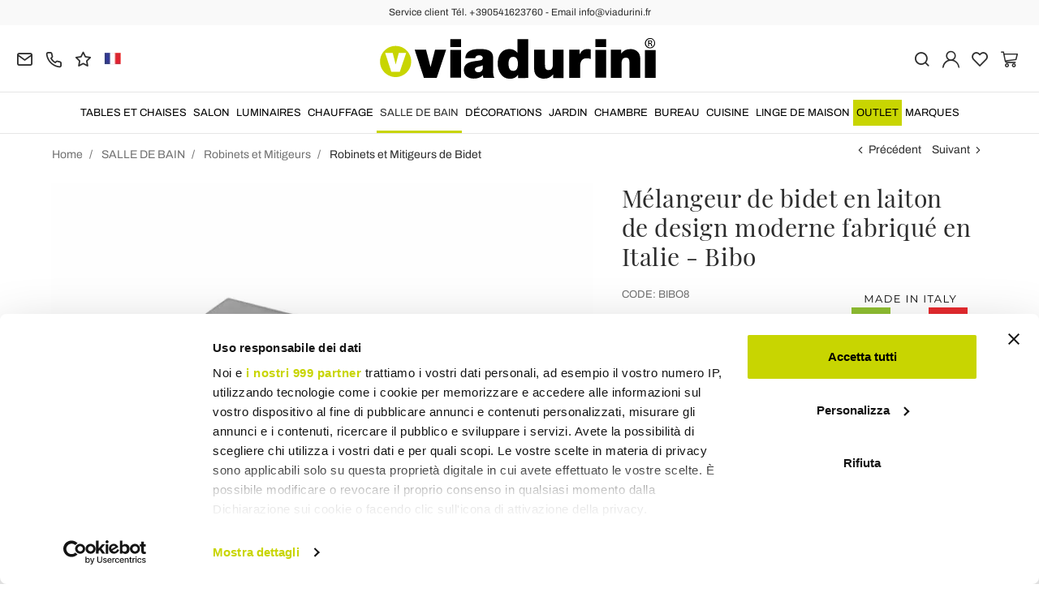

--- FILE ---
content_type: text/html; charset=UTF-8
request_url: https://www.viadurini.fr/melangeur-de-bidet-en-laiton-de-design-moderne-fabrique-en-italie-bibo
body_size: 32391
content:
<!DOCTYPE html>
<html lang="fr">
  <head>
    <title>Mitigeur de bidet avec vidage en laiton</title>
    <meta charset="utf-8">
    <meta name="format-detection" content="telephone=no">
    <meta name="description" content="Découvrez le mitigeur de bidet au design fonctionnel et élégant entièrement en laiton et Made in Italy, Bibo | Achetez-le maintenant en ligne sur Viadurini.">
    <meta name="robots" content="index,follow">
    <meta name="generator" content="DAISUKE Ecommerce Platform by Pianetaitalia.com - Rimini - Italy">
    <meta http-equiv="X-UA-Compatible" content="IE=edge">
    <meta name="viewport" content="width=device-width, initial-scale=1">
    <meta name="google-site-verification" content="vZPRYLGQUBeB2DVCY3-9-Pynqw3Sl8Ts-Mka-hzz2NU" />
    <meta property="og:url" content="https://www.viadurini.fr/melangeur-de-bidet-en-laiton-de-design-moderne-fabrique-en-italie-bibo">
    <meta property="og:type" content="product">
    <meta property="og:title" content="Mitigeur de bidet avec vidage en laiton">
    <meta property="og:description" content="Découvrez le mitigeur de bidet au design fonctionnel et élégant entièrement en laiton et Made in Italy, Bibo | Achetez-le maintenant en ligne sur Viadurini.">
    <meta property="og:image" content="https://www.viadurini.fr/data/thumb_cache/_data_prod_img_miscelatore-per-bidet-in-ottone-design-moderno-made-in-italy-bibo_jpg_cr_1200_630.jpg">
    <meta property="og:image:alt" content="Mitigeur de bidet avec vidage en laiton">
    <meta property="og:image:width" content="1200">
    <meta property="og:image:height" content="630">
    <meta name="facebook-domain-verification" content="hwg1qygs0fmfygibb2e77taecfaf11">
      <link rel="canonical" href="https://www.viadurini.fr/melangeur-de-bidet-en-laiton-de-design-moderne-fabrique-en-italie-bibo">
      <link rel="alternate" hreflang="it-IT" href="https://www.viadurini.it/miscelatore-per-bidet-in-ottone-design-moderno-made-in-italy-bibo">
    <link rel="alternate" hreflang="x-default" href="https://www.viadurini.co.uk/modern-design-brass-bidet-mixer-made-in-italy-bibo">
    <link rel="alternate" hreflang="de-DE" href="https://www.viadurini.de/modernes-design-messing-bidet-mixer-made-in-italy-bibo">
    <link rel="alternate" hreflang="fr-FR" href="https://www.viadurini.fr/melangeur-de-bidet-en-laiton-de-design-moderne-fabrique-en-italie-bibo">
    <link rel="alternate" hreflang="es-ES" href="https://www.viadurini.es/mezclador-de-bide-de-laton-de-diseno-moderno-made-in-italy-bibo">
    <link rel="alternate" hreflang="en-US" href="https://www.viadurini.us/modern-design-brass-bidet-mixer-made-in-italy-bibo">
    <link rel="alternate" hreflang="da-DK" href="https://www.viadurini.dk/moderne-design-messing-bidetarmatur-fremstillet-i-italien-bibo">
    <link rel="alternate" hreflang="nl-N" href="https://www.viadurini.nl/modern-design-messing-bidetmengkraan-made-in-italy-bibo">
    <link rel="alternate" hreflang="ro" href="https://www.viadurini.ro/baterie-de-bidet-din-alama-cu-design-modern-fabricata-in-italia-bibo">
    <link rel="alternate" hreflang="sv" href="https://www.viadurini.se/modern-design-massings-bideblandare-tillverkad-i-italien-bibo">
    <link rel="alternate" hreflang="cs" href="https://www.viadurini.cz/mosazny-bidetovy-mixer-moderniho-designu-vyrobeny-v-italii-bibo">
    <link rel="alternate" hreflang="de-AT" href="https://www.viadurini.at/modernes-design-messing-bidet-mixer-made-in-italy-bibo">
    <link rel="alternate" hreflang="de-CH" href="https://www.viadurini.ch/modernes-design-messing-bidet-mixer-made-in-italy-bibo">
    <link rel="alternate" hreflang="ar-AE" href="https://www.viadurini.ae/modern-design-brass-bidet-mixer-made-in-italy-bibo">
    <link rel="alternate" hreflang="pl" href="https://www.viadurini.pl/nowoczesna-bateria-bidetowa-z-mosiadzu-made-in-italy-bibo">
    <link rel="alternate" hreflang="es-MX" href="https://www.viadurini.mx/mezclador-de-bide-de-laton-de-diseno-moderno-made-in-italy-bibo">
    <link rel="alternate" hreflang="pt" href="https://www.viadurini.pt/misturador-para-bide-de-latao-com-design-moderno-feito-na-italia-bibo">
    <link rel="alternate" hreflang="sq-AL" href="https://www.viadurini.al/perzieres-bidet-bronzi-me-dizajn-modern-prodhuar-ne-itali-bibo">
    <link rel="alternate" hreflang="en-IN" href="https://www.viadurini.in/modern-design-brass-bidet-mixer-made-in-italy-bibo">
    <link rel="alternate" hreflang="en-ZA" href="https://www.viadurini.co.za/modern-design-brass-bidet-mixer-made-in-italy-bibo">
    <link rel="preconnect" href="//cdnjs.cloudflare.com">
    <link rel="preconnect" href="//www.googletagmanager.com">
    <link rel="dns-prefetch" href="//cdnjs.cloudflare.com">
    <link rel="dns-prefetch" href="//www.googletagmanager.com">
  <link rel="preload" href="https://www.viadurini.fr/tpl/addon/fonts/Archivo-Regular.woff2" as="font" type="font/woff2" crossorigin>
  <link rel="preload" href="https://www.viadurini.fr/tpl/addon/fonts/Archivo-Bold.woff2" as="font" type="font/woff2" crossorigin>
  <link rel="preload" href="https://www.viadurini.fr/tpl/addon/fonts/PlayfairDisplay-Regular.woff2" as="font" type="font/woff2" crossorigin>
      <link type="text/css" rel="preload" href="https://cdnjs.cloudflare.com/ajax/libs/twitter-bootstrap/3.4.1/css/bootstrap.min.css" as="style" onload="this.onload=null;this.rel='stylesheet'">
  <link type="text/css" rel="preload" href="https://www.viadurini.fr/tpl/libs/fontawesome/css/all.min.css?t=1749631780" as="style" onload="this.onload=null;this.rel='stylesheet'">
  <link type="text/css" rel="preload" href="https://www.viadurini.fr/tpl/libs/fontawesome/css/v4-shims.min.css?t=1655190655" as="style" onload="this.onload=null;this.rel='stylesheet'">
  <link type="text/css" rel="preload" href="https://www.viadurini.fr/tpl/libs/icomoon/style.min.css?t=1749631661" as="style" onload="this.onload=null;this.rel='stylesheet'">
    <link type="text/css" rel="preload" href="https://cdnjs.cloudflare.com/ajax/libs/unibox/1.17.4/css/unibox.min.css" as="style" onload="this.onload=null;this.rel='stylesheet'">
    <link type="text/css" rel="preload" href="https://cdnjs.cloudflare.com/ajax/libs/magnific-popup.js/1.1.0/magnific-popup.min.css" as="style" onload="this.onload=null;this.rel='stylesheet'">
    <link type="text/css" rel="preload" href="https://cdnjs.cloudflare.com/ajax/libs/slick-carousel/1.9.0/slick.min.css" as="style" onload="this.onload=null;this.rel='stylesheet'">
    <link type="text/css" rel="preload" href="https://cdnjs.cloudflare.com/ajax/libs/slick-carousel/1.9.0/slick-theme.min.css" as="style" onload="this.onload=null;this.rel='stylesheet'">
      <link type="text/css" rel="preload" href="https://cdnjs.cloudflare.com/ajax/libs/plyr/3.7.2/plyr.min.css" as="style" onload="this.onload=null;this.rel='stylesheet'">
          <link type="text/css" rel="preload" href="https://www.viadurini.fr/tpl/css/jquery-ui.min.css?t=1646731277" as="style" onload="this.onload=null;this.rel='stylesheet'">
    <link type="text/css" rel="preload" href="https://cdnjs.cloudflare.com/ajax/libs/jquery-footable/3.1.6/footable.bootstrap.min.css" as="style" onload="this.onload=null;this.rel='stylesheet'">
            <link type="text/css" rel="preload" href="https://www.viadurini.fr/tpl/css/style.css?t=1760705393" as="style" onload="this.onload=null;this.rel='stylesheet'">
    <noscript>
      <link type="text/css" rel="stylesheet" href="https://cdnjs.cloudflare.com/ajax/libs/twitter-bootstrap/3.4.1/css/bootstrap.min.css">
      <link type="text/css" rel="stylesheet" href="https://www.viadurini.fr/tpl/libs/fontawesome/css/all.min.css?t=1749631780">
      <link type="text/css" rel="stylesheet" href="https://www.viadurini.fr/tpl/libs/fontawesome/css/v4-shims.min.css?t=1655190655">
      <link type="text/css" rel="stylesheet" href="https://www.viadurini.fr/tpl/libs/icomoon/style.min.css?t=1749631661">
        <link type="text/css" rel="stylesheet" href="https://cdnjs.cloudflare.com/ajax/libs/unibox/1.17.4/css/unibox.min.css">
        <link type="text/css" rel="stylesheet" href="https://cdnjs.cloudflare.com/ajax/libs/magnific-popup.js/1.1.0/magnific-popup.min.css">
      <link type="text/css" rel="stylesheet" href="https://cdnjs.cloudflare.com/ajax/libs/slick-carousel/1.9.0/slick.min.css">
      <link type="text/css" rel="stylesheet" href="https://cdnjs.cloudflare.com/ajax/libs/slick-carousel/1.9.0/slick-theme.min.css">
          <link type="text/css" rel="stylesheet" href="https://cdnjs.cloudflare.com/ajax/libs/plyr/3.7.2/plyr.min.css">
                  <link type="text/css" rel="stylesheet" href="https://www.viadurini.fr/tpl/css/jquery-ui.min.css?t=1646731277">
      <link type="text/css" rel="stylesheet" href="https://cdnjs.cloudflare.com/ajax/libs/jquery-footable/3.1.6/footable.bootstrap.min.css">
                      <link type="text/css" rel="stylesheet" href="https://www.viadurini.fr/tpl/css/style.min.css?t=1751873141">
      </noscript>
    <script src="https://cdnjs.cloudflare.com/ajax/libs/jquery/3.7.1/jquery.min.js"></script>
    <!--[if lt IE 9]>
    <script src="//oss.maxcdn.com/html5shiv/3.7.3/html5shiv.min.js"></script>
    <script src="//oss.maxcdn.com/respond/1.4.2/respond.min.js"></script>
    <![endif]-->
    <link rel="shortcut icon" href="/data/favicon.ico" type="image/x-icon">
    <link rel="icon" href="/data/favicon.ico" type="image/x-icon">


<script>
dataLayer = [];
dataLayer.push({ ecommerce:null });
dataLayer.push({"event":"view_item","ecommerce":{"currency":"EUR","value":582.3,"items":[{"currency":"EUR","affilation":"Viadurini","item_id":"BIBO8","item_name":"M\u00e9langeur de bidet en laiton de design moderne fabriqu\u00e9 en Italie - Bibo","contents":[{"id":"vBIBO8-1","price":727.87,"quantity":1},{"id":"vBIBO8-2","price":1056.39,"quantity":1}],"item_category":"Robinets et Mitigeurs de Bidet","item_brand":"Viadurini Taps","discount":145.57000000000005,"price":582.3}]}});
</script>
<!-- Google Tag Manager -->
<script>(function(w,d,s,l,i){w[l]=w[l]||[];w[l].push({'gtm.start':
new Date().getTime(),event:'gtm.js'});var f=d.getElementsByTagName(s)[0],
j=d.createElement(s),dl=l!='dataLayer'?'&l='+l:'';j.async=true;j.src=
'//www.googletagmanager.com/gtm.js?id='+i+dl;f.parentNode.insertBefore(j,f);
})(window,document,'script','dataLayer','GTM-WRFM4Z');</script>
<!-- End Google Tag Manager -->

<meta name="p:domain_verify" content="da20e6d2125c6abb67ab3985952041c5"/>
</head>
<body>
  <!-- Google Tag Manager (noscript) -->
<noscript><iframe src="//www.googletagmanager.com/ns.html?id=GTM-WRFM4Z"
height="0" width="0" style="display:none;visibility:hidden"></iframe></noscript>
<!-- End Google Tag Manager (noscript) -->
  
  
  
  <script async id="__cn_generic_script__1c23f526-4909-4a79-8191-10e253cbdaf2">!function(e){function t(){if(!e.querySelector("#__cn_client_script_1c23f526-4909-4a79-8191-10e253cbdaf2")){var t=e.createElement("script");t.setAttribute("src","https://cdn.connectif.cloud//client-script/1c23f526-4909-4a79-8191-10e253cbdaf2"),e.body.appendChild(t)}}"complete"===e.readyState||"interactive"===e.readyState?t():e.addEventListener("DOMContentLoaded",t)}(document);</script>
  <div class="overlay-canvas"></div>
  <div class="correction"></div>
  <div class="wrapper-affix">
      <div class="btwrapper">
      <div class="banner-top">
        <div class="container container-f">
          Service client Tél. +390541623760 - Email info@viadurini.fr
        </div>
      </div>
    </div>
    
              <div class="testa">
      <div class="container container-f">
        <div class="row no-gutters">
                    <div class="col-xs-8 col-xs-offset-2 col-sm-4 col-sm-offset-0 col-sm-push-4 col-md-4 col-md-push-4 col-lg-6 col-lg-push-3 col-xl-6">
            <div class="logo-wrapper text-center">
              <ul class="list-inline">
                <li class="logo">
                  <a href="https://www.viadurini.fr" title="Viadurini">
                    <img class="img-responsive" src="https://www.viadurini.fr/data/logo.svg" alt="Viadurini" width="344" height="58">
                                      </a>
                </li>
              </ul>
            </div>
          </div>
          <div class="col-xs-6 col-sm-4 col-sm-pull-4 col-md-4 col-md-pull-4 col-lg-3 col-lg-pull-6 col-xl-3">
            <div class="info btns">
              <ul class="list-inline">
                <li>
                  <a href="mailto:info@viadurini.fr" title="inviaci una email"><i class="icon-mail" aria-hidden="true"></i></a>
                  <div class="content hidden-xs">
                    info@viadurini.fr
                  </div>
                </li>
                <li>
                  <a href="tel:+390541623760" title="Service Client"><i class="icon-phone" aria-hidden="true"></i></a>
                  <div class="content hidden-xs">
                    <a href="tel:+390541623760" title="Service Client">+39.0541.623760</a>
                  </div>
                </li>
                <li class="hidden-xs">
                  <a href="https://www.viadurini.fr/feedback" title="Feedback"><i class="icon-star" aria-hidden="true"></i></a>
                  <div class="content hidden-xs">
                    Feedback
                  </div>
                </li>
                                  <li class="langselector">
                                                                                  <div class="btn-group">
                      <button type="button" class="dropdown-toggle component-button" data-toggle="dropdown" aria-haspopup="true" aria-expanded="true">
                                                                                                                                                                                                                                    <img src="/tpl/img/fr.webp" srcset="/tpl/img/fr.webp 1x,/tpl/img/fr@2x.webp 2x" alt="fr" alt="fr" width="21" height="15"> </i>
                                                                                                                                                                                                                                                                                                                                                                                                                                                                                                                                                                                                                                                                                                                                                                                                                                                                                                        </button>
                      <ul class="dropdown-menu component-dropdown">
                                                                              <li><a href="https://www.viadurini.it/miscelatore-per-bidet-in-ottone-design-moderno-made-in-italy-bibo"><img src="/tpl/img/it.webp" srcset="/tpl/img/it.webp 1x,/tpl/img/it@2x.webp 2x" alt="Italiano" width="21" height="15"> Italy</a></li>
                                                                                                        <li><a href="https://www.viadurini.co.uk/modern-design-brass-bidet-mixer-made-in-italy-bibo"><img src="/tpl/img/gb.webp" srcset="/tpl/img/gb.webp 1x,/tpl/img/gb@2x.webp 2x" alt="English" width="21" height="15"> United Kingdom (no islands)</a></li>
                                                                                                        <li><a href="https://www.viadurini.de/modernes-design-messing-bidet-mixer-made-in-italy-bibo"><img src="/tpl/img/de.webp" srcset="/tpl/img/de.webp 1x,/tpl/img/de@2x.webp 2x" alt="Deutsch" width="21" height="15"> Germany</a></li>
                                                                                                                                                          <li><a href="https://www.viadurini.es/mezclador-de-bide-de-laton-de-diseno-moderno-made-in-italy-bibo"><img src="/tpl/img/es.webp" srcset="/tpl/img/es.webp 1x,/tpl/img/es@2x.webp 2x" alt="Spanish" width="21" height="15"> Spain</a></li>
                                                                                                        <li><a href="https://www.viadurini.us/modern-design-brass-bidet-mixer-made-in-italy-bibo"><img src="/tpl/img/us.webp" srcset="/tpl/img/us.webp 1x,/tpl/img/us@2x.webp 2x" alt="USA" width="21" height="15"> United States</a></li>
                                                                                                        <li><a href="https://www.viadurini.dk/moderne-design-messing-bidetarmatur-fremstillet-i-italien-bibo"><img src="/tpl/img/dk.webp" srcset="/tpl/img/dk.webp 1x,/tpl/img/dk@2x.webp 2x" alt="Danish" width="21" height="15"> Denmark</a></li>
                                                                                                        <li><a href="https://www.viadurini.nl/modern-design-messing-bidetmengkraan-made-in-italy-bibo"><img src="/tpl/img/nl.webp" srcset="/tpl/img/nl.webp 1x,/tpl/img/nl@2x.webp 2x" alt="Dutch" width="21" height="15"> Netherlands</a></li>
                                                                                                        <li><a href="https://www.viadurini.ro/baterie-de-bidet-din-alama-cu-design-modern-fabricata-in-italia-bibo"><img src="/tpl/img/ro.webp" srcset="/tpl/img/ro.webp 1x,/tpl/img/ro@2x.webp 2x" alt="Romanian" width="21" height="15"> Romania</a></li>
                                                                                                        <li><a href="https://www.viadurini.se/modern-design-massings-bideblandare-tillverkad-i-italien-bibo"><img src="/tpl/img/se.webp" srcset="/tpl/img/se.webp 1x,/tpl/img/se@2x.webp 2x" alt="Swedish" width="21" height="15"> Sweden</a></li>
                                                                                                        <li><a href="https://www.viadurini.cz/mosazny-bidetovy-mixer-moderniho-designu-vyrobeny-v-italii-bibo"><img src="/tpl/img/cz.webp" srcset="/tpl/img/cz.webp 1x,/tpl/img/cz@2x.webp 2x" alt="Czech" width="21" height="15"> Czech Republic</a></li>
                                                                                                        <li><a href="https://www.viadurini.at/modernes-design-messing-bidet-mixer-made-in-italy-bibo"><img src="/tpl/img/at.webp" srcset="/tpl/img/at.webp 1x,/tpl/img/at@2x.webp 2x" alt="Austria" width="21" height="15"> Austria</a></li>
                                                                                                        <li><a href="https://www.viadurini.ch/modernes-design-messing-bidet-mixer-made-in-italy-bibo"><img src="/tpl/img/ch.webp" srcset="/tpl/img/ch.webp 1x,/tpl/img/ch@2x.webp 2x" alt="Switzerland" width="21" height="15"> Switzerland</a></li>
                                                                                                        <li><a href="https://www.viadurini.ae/modern-design-brass-bidet-mixer-made-in-italy-bibo"><img src="/tpl/img/ae.webp" srcset="/tpl/img/ae.webp 1x,/tpl/img/ae@2x.webp 2x" alt="Arabic" width="21" height="15"> United Arab Emirates</a></li>
                                                                                                        <li><a href="https://www.viadurini.pl/nowoczesna-bateria-bidetowa-z-mosiadzu-made-in-italy-bibo"><img src="/tpl/img/pl.webp" srcset="/tpl/img/pl.webp 1x,/tpl/img/pl@2x.webp 2x" alt="Polski" width="21" height="15"> Poland</a></li>
                                                                                                        <li><a href="https://www.viadurini.mx/mezclador-de-bide-de-laton-de-diseno-moderno-made-in-italy-bibo"><img src="/tpl/img/mx.webp" srcset="/tpl/img/mx.webp 1x,/tpl/img/mx@2x.webp 2x" alt="Mexico" width="21" height="15"> Mexico</a></li>
                                                                                                        <li><a href="https://www.viadurini.pt/misturador-para-bide-de-latao-com-design-moderno-feito-na-italia-bibo"><img src="/tpl/img/pt.webp" srcset="/tpl/img/pt.webp 1x,/tpl/img/pt@2x.webp 2x" alt="Portuguese" width="21" height="15"> Portugal</a></li>
                                                                                                        <li><a href="https://www.viadurini.al/perzieres-bidet-bronzi-me-dizajn-modern-prodhuar-ne-itali-bibo"><img src="/tpl/img/al.webp" srcset="/tpl/img/al.webp 1x,/tpl/img/al@2x.webp 2x" alt="Albania" width="21" height="15"> Albania</a></li>
                                                                                                        <li><a href="https://www.viadurini.in/modern-design-brass-bidet-mixer-made-in-italy-bibo"><img src="/tpl/img/in.webp" srcset="/tpl/img/in.webp 1x,/tpl/img/in@2x.webp 2x" alt="English" width="21" height="15"> India</a></li>
                                                                                                        <li><a href="https://www.viadurini.co.za/modern-design-brass-bidet-mixer-made-in-italy-bibo"><img src="/tpl/img/za.webp" srcset="/tpl/img/za.webp 1x,/tpl/img/za@2x.webp 2x" alt="Sudafricano" width="21" height="15"> South Africa</a></li>
                                                                        </ul>
                    </div>
                  </li>
                              </ul>
            </div>
          </div>
          <div class="col-xs-6 col-sm-4 col-md-4 col-lg-3 col-xl-3 no-rel">
            <div class="info text-right btns">
              <ul class="list-inline">
                <li>
                  <a href="#" title="cerca" class="toggle-search"><i class="icon-search" aria-hidden="true"></i></a>
                  <div class="top_search" itemscope itemtype="https://schema.org/WebSite">
  <meta itemprop="url" content="https://www.viadurini.fr">
  <form action="https://www.viadurini.fr/rechercher" method="get" id="frm_cerca" role="search" autocomplete="off" itemprop="potentialAction" itemscope itemtype="https://schema.org/SearchAction">
    <meta itemprop="target" content="https://www.viadurini.fr/rechercher?keywords={keywords}">
    <div class="input-group ">
      <input id="txt_cerca" type="text" class="form-control input" name="keywords" value="" placeholder="Rechercher" aria-label="Rechercher" required>
      <div class="input-group-btn">
        <button type="submit" class="btn" aria-label="Rechercher"><i class="icon-search"></i></button>
      </div>
    </div>
  </form>
  <div class="toggler visible-xs">
    <i class="icon-x toggle-search"></i>
  </div>
</div>

<script>
  $(function() {
    var input_field = $("#txt_cerca");
          /*input_field.keydown(function(event) {
        if(event.which == 13)
          $("#frm_cerca").submit();
      });

      input_field.unibox({
        suggestUrl: 'https://www.viadurini.fr/json_cerca_unibox?imagesize=60&term=',
        throttleTime: 50,
        minChars: 4,
        maxWidth: 400,
        extraHtml: '<a href="##link##" title="##name##"><div class="unibox-category">##category##</div> <div class="unibox-price">##price##</div></a>',
        showImagesSuggestions: true
      });*/

      $("#frm_cerca").validate({
        rules: {
          keywords: "required"
        },
        messages: {
          keywords: ""
        },
        submitHandler: function(form) {
          form.submit();
        }
      });

      /*$(document).on("click", ".top_search .unibox-selectable-img-container" , function(){
        url = $(this).next(".uniboxSearchContent").attr("href");
        window.location = url;
        return false;
      });*/
      });
</script>
                </li>
                                  <li><a class="a_saveurl" href="https://www.viadurini.fr/se-connecter" title="Se Connecter"><i class="icon-user-n"></i></a></li>
                                <li>
                  <div id="preferiti">
                    <div class="ajax-prodpref">
  <span>
          <i class="icon-heart" aria-hidden="true"></i>
            
      </span>
</div>
                  </div>
                </li>
                <li>
                  <div id="cart">
                    <div class="ajax-cart">
  <span>
          <i class="icon-cart-n" aria-hidden="true"></i>
                      </span>
</div>
                  </div>
                </li>
                <li class="hidden-lg hidden-xl"><a href="#" title="menu" class="tgl toggle-canvas d-inline"><i class="icon-menu-n" aria-hidden="true"></i></a></li>
              </ul>
            </div>
          </div>
                </div>
      </div>
    </div>
            
    
          <div class="megamenu">
        <div id="wrappermenu">
          <div id="canvas_menu" class="navbar navbar-default" role="navigation">
            <div class="logo-overlay visible-xs visible-sm visible-md"><img class="img-responsive" src="https://www.viadurini.fr/data/logo.svg" alt="Viadurini" width="244" height="36"></div>
            <a href="#" title="menu" class="toggle-canvas"><i class="icon-x visible-xs visible-sm visible-md" aria-hidden="true"></i></a>
            <div class="container container-f">
              <div class="row">
                <div class="container-fluid">
                  <div class="wrappermenu">
                                          <div class="langselector visible-xs">
                        <div class="btn-group">
                          <button type="button" class="dropdown-toggle component-button" data-toggle="dropdown" aria-haspopup="true" aria-expanded="true">
                                                                                                                                                                                                                                                                        <img src="/tpl/img/fr.webp" srcset="/tpl/img/fr.webp 1x,/tpl/img/fr@2x.webp 2x" alt="fr" alt="fr" width="21" height="15">  <i class="fa fa-angle-down fa-small" aria-hidden="true"></i>
                                                                                                                                                                                                                                                                                                                                                                                                                                                                                                                                                                                                                                                                                                                                                                                                                                                                                                                                                                                                                                                    </button>
                          <ul class="dropdown-menu component-dropdown">
                                                                                          <li><a href="https://www.viadurini.it/miscelatore-per-bidet-in-ottone-design-moderno-made-in-italy-bibo"><img src="/tpl/img/it.webp" srcset="/tpl/img/it.webp 1x,/tpl/img/it@2x.webp 2x" alt="Italiano" width="21" height="15"> </a></li>
                                                                                                                        <li><a href="https://www.viadurini.co.uk/modern-design-brass-bidet-mixer-made-in-italy-bibo"><img src="/tpl/img/gb.webp" srcset="/tpl/img/gb.webp 1x,/tpl/img/gb@2x.webp 2x" alt="English" width="21" height="15"> </a></li>
                                                                                                                        <li><a href="https://www.viadurini.de/modernes-design-messing-bidet-mixer-made-in-italy-bibo"><img src="/tpl/img/de.webp" srcset="/tpl/img/de.webp 1x,/tpl/img/de@2x.webp 2x" alt="Deutsch" width="21" height="15"> </a></li>
                                                                                                                                                                                  <li><a href="https://www.viadurini.es/mezclador-de-bide-de-laton-de-diseno-moderno-made-in-italy-bibo"><img src="/tpl/img/es.webp" srcset="/tpl/img/es.webp 1x,/tpl/img/es@2x.webp 2x" alt="Spanish" width="21" height="15"> </a></li>
                                                                                                                        <li><a href="https://www.viadurini.us/modern-design-brass-bidet-mixer-made-in-italy-bibo"><img src="/tpl/img/us.webp" srcset="/tpl/img/us.webp 1x,/tpl/img/us@2x.webp 2x" alt="USA" width="21" height="15"> </a></li>
                                                                                                                        <li><a href="https://www.viadurini.dk/moderne-design-messing-bidetarmatur-fremstillet-i-italien-bibo"><img src="/tpl/img/dk.webp" srcset="/tpl/img/dk.webp 1x,/tpl/img/dk@2x.webp 2x" alt="Danish" width="21" height="15"> </a></li>
                                                                                                                        <li><a href="https://www.viadurini.nl/modern-design-messing-bidetmengkraan-made-in-italy-bibo"><img src="/tpl/img/nl.webp" srcset="/tpl/img/nl.webp 1x,/tpl/img/nl@2x.webp 2x" alt="Dutch" width="21" height="15"> </a></li>
                                                                                                                        <li><a href="https://www.viadurini.ro/baterie-de-bidet-din-alama-cu-design-modern-fabricata-in-italia-bibo"><img src="/tpl/img/ro.webp" srcset="/tpl/img/ro.webp 1x,/tpl/img/ro@2x.webp 2x" alt="Romanian" width="21" height="15"> </a></li>
                                                                                                                        <li><a href="https://www.viadurini.se/modern-design-massings-bideblandare-tillverkad-i-italien-bibo"><img src="/tpl/img/se.webp" srcset="/tpl/img/se.webp 1x,/tpl/img/se@2x.webp 2x" alt="Swedish" width="21" height="15"> </a></li>
                                                                                                                        <li><a href="https://www.viadurini.cz/mosazny-bidetovy-mixer-moderniho-designu-vyrobeny-v-italii-bibo"><img src="/tpl/img/cz.webp" srcset="/tpl/img/cz.webp 1x,/tpl/img/cz@2x.webp 2x" alt="Czech" width="21" height="15"> </a></li>
                                                                                                                        <li><a href="https://www.viadurini.at/modernes-design-messing-bidet-mixer-made-in-italy-bibo"><img src="/tpl/img/at.webp" srcset="/tpl/img/at.webp 1x,/tpl/img/at@2x.webp 2x" alt="Austria" width="21" height="15"> </a></li>
                                                                                                                        <li><a href="https://www.viadurini.ch/modernes-design-messing-bidet-mixer-made-in-italy-bibo"><img src="/tpl/img/ch.webp" srcset="/tpl/img/ch.webp 1x,/tpl/img/ch@2x.webp 2x" alt="Switzerland" width="21" height="15"> </a></li>
                                                                                                                        <li><a href="https://www.viadurini.ae/modern-design-brass-bidet-mixer-made-in-italy-bibo"><img src="/tpl/img/ae.webp" srcset="/tpl/img/ae.webp 1x,/tpl/img/ae@2x.webp 2x" alt="Arabic" width="21" height="15"> </a></li>
                                                                                                                        <li><a href="https://www.viadurini.pl/nowoczesna-bateria-bidetowa-z-mosiadzu-made-in-italy-bibo"><img src="/tpl/img/pl.webp" srcset="/tpl/img/pl.webp 1x,/tpl/img/pl@2x.webp 2x" alt="Polski" width="21" height="15"> </a></li>
                                                                                                                        <li><a href="https://www.viadurini.mx/mezclador-de-bide-de-laton-de-diseno-moderno-made-in-italy-bibo"><img src="/tpl/img/mx.webp" srcset="/tpl/img/mx.webp 1x,/tpl/img/mx@2x.webp 2x" alt="Mexico" width="21" height="15"> </a></li>
                                                                                                                        <li><a href="https://www.viadurini.pt/misturador-para-bide-de-latao-com-design-moderno-feito-na-italia-bibo"><img src="/tpl/img/pt.webp" srcset="/tpl/img/pt.webp 1x,/tpl/img/pt@2x.webp 2x" alt="Portuguese" width="21" height="15"> </a></li>
                                                                                                                        <li><a href="https://www.viadurini.al/perzieres-bidet-bronzi-me-dizajn-modern-prodhuar-ne-itali-bibo"><img src="/tpl/img/al.webp" srcset="/tpl/img/al.webp 1x,/tpl/img/al@2x.webp 2x" alt="Albania" width="21" height="15"> </a></li>
                                                                                                                        <li><a href="https://www.viadurini.in/modern-design-brass-bidet-mixer-made-in-italy-bibo"><img src="/tpl/img/in.webp" srcset="/tpl/img/in.webp 1x,/tpl/img/in@2x.webp 2x" alt="English" width="21" height="15"> </a></li>
                                                                                                                        <li><a href="https://www.viadurini.co.za/modern-design-brass-bidet-mixer-made-in-italy-bibo"><img src="/tpl/img/za.webp" srcset="/tpl/img/za.webp 1x,/tpl/img/za@2x.webp 2x" alt="Sudafricano" width="21" height="15"> </a></li>
                                                                                    </ul>
                        </div>
                      </div>
                                        <ul class="nav navbar-nav visible-xs visible-sm visible-md navbar-user">
                                              <li><a href="https://www.viadurini.fr/se-connecter" title="Se Connecter"><i class="icon-user-n"></i> Se Connecter</a></li>
                                            <li><a href="https://www.viadurini.fr/ma-wishlist" title="Ma Wishlist"><i class="icon-heart"></i> Ma Wishlist</a></li>
                    </ul>
                    <ul id="main" class="nav navbar-nav">
                                            
                                                              
                      <li class="menu-item dropdown">
              <a class="dropdown-toggle bg224 disabled" data-toggle="dropdown" href="https://www.viadurini.fr/tables-et-chaises" title="TABLES ET CHAISES">
                                  
                  <picture class="catlogom hidden-lg hidden-xl">
                    <source srcset="https://www.viadurini.fr/data/thumb_cache/_data_cat_img_tavoli-e-sedie-1_png_r_48_48.webp" type="image/webp">
                    <source srcset="https://www.viadurini.fr/data/thumb_cache/_data_cat_img_tavoli-e-sedie-1_png_r_48_48.png" type="image/jpeg">
                    <img class="img-responsive center-block" src="https://www.viadurini.fr/data/thumb_cache/_data_cat_img_tavoli-e-sedie-1_png_r_48_48.png" alt="TABLES ET CHAISES" width="48" height="48">
                  </picture>
                                TABLES ET CHAISES
              </a>
              <i class="show-child fa fa-angle-right hidden-lg hidden-xl"></i>
                              <div class="dropdown-menu">
                  <div class="container container-f">
                                      <div class="row no-gutters">
                      <div class="col-lg-9 col-xl-9">
                        <ul class="list-unstyled hidelv1">
                          
                                                              
                      <li class="lv1 has-child">
              <a class="child" href="https://www.viadurini.fr/tables-et-chaises/tables" title="Tables Salle à Manger"><i class="icon-plus hidden-lg hidden-xl" aria-hidden="true"></i> Tables Salle à Manger</a>
              <i class="show-child fa fa-angle-right hidden-lg hidden-xl"></i>
                              <div class="dropdown-menu">
                  <ul class="list-unstyled hidelv2">
                    
                                                              
                      <li class="lv2 has-child">
              <a class="child" href="https://www.viadurini.fr/tables-et-chaises/tables/fixes" title="Tables Fixes"><i class="icon-plus hidden-lg hidden-xl" aria-hidden="true"></i> Tables Fixes</a>
              <i class="show-child fa fa-angle-right hidden-lg hidden-xl"></i>
                              <div class="dropdown-menu hidden-lg hidden-xl">
                  <ul class="list-unstyled hidelv3">
                    
                                                              
                      <li class="lv3">
              <a href="https://www.viadurini.fr/tables-et-chaises/tables/fixes/en-verre" title="Tables en Verre"> Tables en Verre</a>
              <i class="show-child fa fa-angle-right hidden-lg hidden-xl"></i>
                          </li>
                                                                                
                      <li class="lv3">
              <a href="https://www.viadurini.fr/tables-et-chaises/tables/fixes/en-bois" title="Tables en Bois "> Tables en Bois </a>
              <i class="show-child fa fa-angle-right hidden-lg hidden-xl"></i>
                          </li>
                                                                                
                      <li class="lv3">
              <a href="https://www.viadurini.fr/tables-et-chaises/tables/fixes/en-ceramique" title="Tables en Céramique"> Tables en Céramique</a>
              <i class="show-child fa fa-angle-right hidden-lg hidden-xl"></i>
                          </li>
                                                                                
                      <li class="lv3">
              <a href="https://www.viadurini.fr/tables-et-chaises/tables/fixes/tables-fixes-en-pierre" title="Tables Fixes en Pierre"> Tables Fixes en Pierre</a>
              <i class="show-child fa fa-angle-right hidden-lg hidden-xl"></i>
                          </li>
                                                                                
                      <li class="lv3">
              <a href="https://www.viadurini.fr/tables-et-chaises/tables/fixes/tables-en-marbre" title="Tables en Marbre"> Tables en Marbre</a>
              <i class="show-child fa fa-angle-right hidden-lg hidden-xl"></i>
                          </li>
                                                                                
                      <li class="lv3">
              <a href="https://www.viadurini.fr/tables-et-chaises/tables/fixes/acier" title="Tables en Acier de Design"> Tables en Acier de Design</a>
              <i class="show-child fa fa-angle-right hidden-lg hidden-xl"></i>
                          </li>
                                                                                
                      <li class="lv3">
              <a href="https://www.viadurini.fr/tables-et-chaises/tables/fixes/beton" title="Table en Béton"> Table en Béton</a>
              <i class="show-child fa fa-angle-right hidden-lg hidden-xl"></i>
                          </li>
                            
                  </ul>
                </div>
                          </li>
                                                                                
                      <li class="lv2 has-child">
              <a class="child" href="https://www.viadurini.fr/tables-et-chaises/tables/extensibles" title="Table Extensible"><i class="icon-plus hidden-lg hidden-xl" aria-hidden="true"></i> Table Extensible</a>
              <i class="show-child fa fa-angle-right hidden-lg hidden-xl"></i>
                              <div class="dropdown-menu hidden-lg hidden-xl">
                  <ul class="list-unstyled hidelv3">
                    
                                                              
                      <li class="lv3">
              <a href="https://www.viadurini.fr/tables-et-chaises/tables/extensibles/ceramique" title="Table en Céramique Extensible"> Table en Céramique Extensible</a>
              <i class="show-child fa fa-angle-right hidden-lg hidden-xl"></i>
                          </li>
                                                                                
                      <li class="lv3">
              <a href="https://www.viadurini.fr/tables-et-chaises/tables/extensibles/verre" title="Table en Verre Extensible "> Table en Verre Extensible </a>
              <i class="show-child fa fa-angle-right hidden-lg hidden-xl"></i>
                          </li>
                                                                                
                      <li class="lv3">
              <a href="https://www.viadurini.fr/tables-et-chaises/tables/extensibles/bois" title="Table en Bois Extensible"> Table en Bois Extensible</a>
              <i class="show-child fa fa-angle-right hidden-lg hidden-xl"></i>
                          </li>
                                                                                
                      <li class="lv3">
              <a href="https://www.viadurini.fr/tables-et-chaises/tables/extensibles/acier" title="Table en Acier Extensible"> Table en Acier Extensible</a>
              <i class="show-child fa fa-angle-right hidden-lg hidden-xl"></i>
                          </li>
                                                                                
                      <li class="lv3">
              <a href="https://www.viadurini.fr/tables-et-chaises/tables/extensibles/tables-extensibles-en-marbre" title="Table en Marbre Extensible"> Table en Marbre Extensible</a>
              <i class="show-child fa fa-angle-right hidden-lg hidden-xl"></i>
                          </li>
                            
                  </ul>
                </div>
                          </li>
                                                                                
                      <li class="lv2">
              <a href="https://www.viadurini.fr/tables-et-chaises/tables/table-relevable" title="Table Relevable"> Table Relevable</a>
              <i class="show-child fa fa-angle-right hidden-lg hidden-xl"></i>
                          </li>
                                                                                
                      <li class="lv2">
              <a href="https://www.viadurini.fr/tables-et-chaises/tables/tables-rondes" title="Tables Rondes"> Tables Rondes</a>
              <i class="show-child fa fa-angle-right hidden-lg hidden-xl"></i>
                          </li>
                                                                                
                      <li class="lv2">
              <a href="https://www.viadurini.fr/tables-et-chaises/tables/ovales" title="Tables Ovales"> Tables Ovales</a>
              <i class="show-child fa fa-angle-right hidden-lg hidden-xl"></i>
                          </li>
                                                                                
                      <li class="lv2">
              <a href="https://www.viadurini.fr/tables-et-chaises/tables/sur-mesure" title="Tables sur Mesure"> Tables sur Mesure</a>
              <i class="show-child fa fa-angle-right hidden-lg hidden-xl"></i>
                          </li>
                                                                                
                      <li class="lv2">
              <a href="https://www.viadurini.fr/tables-et-chaises/tables/tulipe" title="Table Tulipe"> Table Tulipe</a>
              <i class="show-child fa fa-angle-right hidden-lg hidden-xl"></i>
                          </li>
                            
                  </ul>
                </div>
                          </li>
                                                                                
                      <li class="lv1 has-child">
              <a class="child" href="https://www.viadurini.fr/tables-et-chaises/chaises" title="Chaises"><i class="icon-plus hidden-lg hidden-xl" aria-hidden="true"></i> Chaises</a>
              <i class="show-child fa fa-angle-right hidden-lg hidden-xl"></i>
                              <div class="dropdown-menu">
                  <ul class="list-unstyled hidelv2">
                    
                                                              
                      <li class="lv2 has-child">
              <a class="child" href="https://www.viadurini.fr/tables-chaises/chaises/design" title="Chaises Design"><i class="icon-plus hidden-lg hidden-xl" aria-hidden="true"></i> Chaises Design</a>
              <i class="show-child fa fa-angle-right hidden-lg hidden-xl"></i>
                              <div class="dropdown-menu hidden-lg hidden-xl">
                  <ul class="list-unstyled hidelv3">
                    
                                                              
                      <li class="lv3">
              <a href="https://www.viadurini.fr/tables-chaises/chaises/design/de-cuisine" title="Chaises Design de Cuisine"> Chaises Design de Cuisine</a>
              <i class="show-child fa fa-angle-right hidden-lg hidden-xl"></i>
                          </li>
                                                                                
                      <li class="lv3">
              <a href="https://www.viadurini.fr/tables-chaises/chaises/design/salon" title="Chaises Design de Salon"> Chaises Design de Salon</a>
              <i class="show-child fa fa-angle-right hidden-lg hidden-xl"></i>
                          </li>
                            
                  </ul>
                </div>
                          </li>
                                                                                
                      <li class="lv2 has-child">
              <a class="child" href="https://www.viadurini.fr/tables-et-chaises/chaises/modernes" title="Chaises Modernes"><i class="icon-plus hidden-lg hidden-xl" aria-hidden="true"></i> Chaises Modernes</a>
              <i class="show-child fa fa-angle-right hidden-lg hidden-xl"></i>
                              <div class="dropdown-menu hidden-lg hidden-xl">
                  <ul class="list-unstyled hidelv3">
                    
                                                              
                      <li class="lv3">
              <a href="https://www.viadurini.fr/tables-chaises/chaises/modernes/cuisine" title="Chaises Cuisine Modernes"> Chaises Cuisine Modernes</a>
              <i class="show-child fa fa-angle-right hidden-lg hidden-xl"></i>
                          </li>
                                                                                
                      <li class="lv3">
              <a href="https://www.viadurini.fr/tables-chaises/chaises/modernes/salon" title="Chaises Salon Modernes"> Chaises Salon Modernes</a>
              <i class="show-child fa fa-angle-right hidden-lg hidden-xl"></i>
                          </li>
                            
                  </ul>
                </div>
                          </li>
                                                                                
                      <li class="lv2">
              <a href="https://www.viadurini.fr/tables-et-chaises/chaises/classiques" title="Chaises Classiques"> Chaises Classiques</a>
              <i class="show-child fa fa-angle-right hidden-lg hidden-xl"></i>
                          </li>
                                                                                
                      <li class="lv2">
              <a href="https://www.viadurini.fr/tables-et-chaises/chaises/vintage" title="Chaises Vintage"> Chaises Vintage</a>
              <i class="show-child fa fa-angle-right hidden-lg hidden-xl"></i>
                          </li>
                            
                  </ul>
                </div>
                          </li>
                                                                                
                      <li class="lv1 has-child">
              <a class="child" href="https://www.viadurini.fr/tables-et-chaises/tables-consoles" title="Tables Consoles"><i class="icon-plus hidden-lg hidden-xl" aria-hidden="true"></i> Tables Consoles</a>
              <i class="show-child fa fa-angle-right hidden-lg hidden-xl"></i>
                              <div class="dropdown-menu">
                  <ul class="list-unstyled hidelv2">
                    
                                                              
                      <li class="lv2">
              <a href="https://www.viadurini.fr/tables-et-chaises/tables-consoles/consoles-fixes" title="Tables Consoles Fixes"> Tables Consoles Fixes</a>
              <i class="show-child fa fa-angle-right hidden-lg hidden-xl"></i>
                          </li>
                                                                                
                      <li class="lv2">
              <a href="https://www.viadurini.fr/tables-et-chaises/tables-consoles/consoles-extensibles" title="Tables Consoles Extensibles"> Tables Consoles Extensibles</a>
              <i class="show-child fa fa-angle-right hidden-lg hidden-xl"></i>
                          </li>
                            
                  </ul>
                </div>
                          </li>
                                                                                
                      <li class="lv1 has-child">
              <a class="child" href="https://www.viadurini.fr/tables-et-chaises/tabourets" title="Tabourets"><i class="icon-plus hidden-lg hidden-xl" aria-hidden="true"></i> Tabourets</a>
              <i class="show-child fa fa-angle-right hidden-lg hidden-xl"></i>
                              <div class="dropdown-menu">
                  <ul class="list-unstyled hidelv2">
                    
                                                              
                      <li class="lv2 has-child">
              <a class="child" href="https://www.viadurini.fr/tables-et-chaises/tabourets/cuisine" title="Tabourets Cuisine"><i class="icon-plus hidden-lg hidden-xl" aria-hidden="true"></i> Tabourets Cuisine</a>
              <i class="show-child fa fa-angle-right hidden-lg hidden-xl"></i>
                              <div class="dropdown-menu hidden-lg hidden-xl">
                  <ul class="list-unstyled hidelv3">
                    
                                                              
                      <li class="lv3">
              <a href="https://www.viadurini.fr/tables-et-chaises/tabourets/cuisine/design" title="Tabourets de Cuisine Design"> Tabourets de Cuisine Design</a>
              <i class="show-child fa fa-angle-right hidden-lg hidden-xl"></i>
                          </li>
                                                                                
                      <li class="lv3">
              <a href="https://www.viadurini.fr/tables-et-chaises/tabourets/cuisine/vintage" title="Tabourets de Cuisine Vintage"> Tabourets de Cuisine Vintage</a>
              <i class="show-child fa fa-angle-right hidden-lg hidden-xl"></i>
                          </li>
                                                                                
                      <li class="lv3">
              <a href="https://www.viadurini.fr/tables-et-chaises/tabourets/cuisine/modernes" title="Tabourets de Cuisine Moderne"> Tabourets de Cuisine Moderne</a>
              <i class="show-child fa fa-angle-right hidden-lg hidden-xl"></i>
                          </li>
                            
                  </ul>
                </div>
                          </li>
                                                                                
                      <li class="lv2 has-child">
              <a class="child" href="https://www.viadurini.fr/tables-et-chaises/tabourets/bar" title="Tabourets Bar"><i class="icon-plus hidden-lg hidden-xl" aria-hidden="true"></i> Tabourets Bar</a>
              <i class="show-child fa fa-angle-right hidden-lg hidden-xl"></i>
                              <div class="dropdown-menu hidden-lg hidden-xl">
                  <ul class="list-unstyled hidelv3">
                    
                                                              
                      <li class="lv3">
              <a href="https://www.viadurini.fr/tables-et-chaises/tabourets/bar/design" title="Tabourets Bar Design"> Tabourets Bar Design</a>
              <i class="show-child fa fa-angle-right hidden-lg hidden-xl"></i>
                          </li>
                                                                                
                      <li class="lv3">
              <a href="https://www.viadurini.fr/tables-et-chaises/tabourets/bar/vintage" title="Tabourets de Bar Vintage"> Tabourets de Bar Vintage</a>
              <i class="show-child fa fa-angle-right hidden-lg hidden-xl"></i>
                          </li>
                                                                                
                      <li class="lv3">
              <a href="https://www.viadurini.fr/tables-et-chaises/tabourets/bar/modernes" title="Tabourets de Bar Modernes"> Tabourets de Bar Modernes</a>
              <i class="show-child fa fa-angle-right hidden-lg hidden-xl"></i>
                          </li>
                            
                  </ul>
                </div>
                          </li>
                            
                  </ul>
                </div>
                          </li>
                            
                        </ul>
                      </div>
                      <div class="hidden-xs hidden-sm hidden-md col-lg-3 col-xl-3">
                                                  <div class="catlogo">
                            
                            <picture class="hidden-xs hidden-sm hidden-md">
                              <source srcset="https://www.viadurini.fr/data/thumb_cache/_data_cat_img_tavoli-e-sedie-1_png_rh_102.webp" type="image/webp">
                              <source srcset="https://www.viadurini.fr/data/thumb_cache/_data_cat_img_tavoli-e-sedie-1_png_rh_102.png" type="image/jpeg">
                              <img class="img-responsive center-block" src="https://www.viadurini.fr/data/thumb_cache/_data_cat_img_tavoli-e-sedie-1_png_rh_102.png" alt="TABLES ET CHAISES" width="119" height="102">
                            </picture>
                          </div>
                                              </div>
                    </div>
                  </div>
                </div>
                          </li>
                                                                                
                      <li class="menu-item dropdown">
              <a class="dropdown-toggle bg38 disabled" data-toggle="dropdown" href="https://www.viadurini.fr/deco-salon" title="SALON">
                                  
                  <picture class="catlogom hidden-lg hidden-xl">
                    <source srcset="https://www.viadurini.fr/data/thumb_cache/_data_cat_img_soggiorno_png_r_48_48.webp" type="image/webp">
                    <source srcset="https://www.viadurini.fr/data/thumb_cache/_data_cat_img_soggiorno_png_r_48_48.png" type="image/jpeg">
                    <img class="img-responsive center-block" src="https://www.viadurini.fr/data/thumb_cache/_data_cat_img_soggiorno_png_r_48_48.png" alt="SALON" width="48" height="48">
                  </picture>
                                SALON
              </a>
              <i class="show-child fa fa-angle-right hidden-lg hidden-xl"></i>
                              <div class="dropdown-menu">
                  <div class="container container-f">
                                      <div class="row no-gutters">
                      <div class="col-lg-9 col-xl-9">
                        <ul class="list-unstyled hidelv1">
                          
                                                              
                      <li class="lv1 has-child">
              <a class="child" href="https://www.viadurini.fr/deco-salon/canapes" title="Canapés"><i class="icon-plus hidden-lg hidden-xl" aria-hidden="true"></i> Canapés</a>
              <i class="show-child fa fa-angle-right hidden-lg hidden-xl"></i>
                              <div class="dropdown-menu">
                  <ul class="list-unstyled hidelv2">
                    
                                                              
                      <li class="lv2">
              <a href="https://www.viadurini.fr/deco-salon/canapes/classiques" title="Canapés italiens classiques"> Canapés italiens classiques</a>
              <i class="show-child fa fa-angle-right hidden-lg hidden-xl"></i>
                          </li>
                                                                                
                      <li class="lv2">
              <a href="https://www.viadurini.fr/deco-salon/canapes/canapes-modernes" title="Canapés modernes"> Canapés modernes</a>
              <i class="show-child fa fa-angle-right hidden-lg hidden-xl"></i>
                          </li>
                                                                                
                      <li class="lv2">
              <a href="https://www.viadurini.fr/deco-salon/canapes/inclinables-electriques" title="Canapés inclinables électriques"> Canapés inclinables électriques</a>
              <i class="show-child fa fa-angle-right hidden-lg hidden-xl"></i>
                          </li>
                            
                  </ul>
                </div>
                          </li>
                                                                                
                      <li class="lv1 has-child">
              <a class="child" href="https://www.viadurini.fr/deco-salon/canapes-convertibles" title="Canapés convertibles"><i class="icon-plus hidden-lg hidden-xl" aria-hidden="true"></i> Canapés convertibles</a>
              <i class="show-child fa fa-angle-right hidden-lg hidden-xl"></i>
                              <div class="dropdown-menu">
                  <ul class="list-unstyled hidelv2">
                    
                                                              
                      <li class="lv2">
              <a href="https://www.viadurini.fr/deco-salon/canapes-convertibles/canapes-convertibles-de-design-scandinave" title="Canapés convertibles de design scandinave"> Canapés convertibles de design scandinave</a>
              <i class="show-child fa fa-angle-right hidden-lg hidden-xl"></i>
                          </li>
                                                                                
                      <li class="lv2">
              <a href="https://www.viadurini.fr/deco-salon/canapes-convertibles/modernes" title="Canapés convertibles modernes"> Canapés convertibles modernes</a>
              <i class="show-child fa fa-angle-right hidden-lg hidden-xl"></i>
                          </li>
                            
                  </ul>
                </div>
                          </li>
                                                                                
                      <li class="lv1 has-child">
              <a class="child" href="https://www.viadurini.fr/deco-salon/tables-basses" title="Tables Basses et Tables d&#039;Appoint"><i class="icon-plus hidden-lg hidden-xl" aria-hidden="true"></i> Tables Basses et Tables d'Appoint</a>
              <i class="show-child fa fa-angle-right hidden-lg hidden-xl"></i>
                              <div class="dropdown-menu">
                  <ul class="list-unstyled hidelv2">
                    
                                                              
                      <li class="lv2">
              <a href="https://www.viadurini.fr/deco-salon/tables-basses/classiques" title="Tables Basses Classiques"> Tables Basses Classiques</a>
              <i class="show-child fa fa-angle-right hidden-lg hidden-xl"></i>
                          </li>
                                                                                
                      <li class="lv2">
              <a href="https://www.viadurini.fr/deco-salon/tables-basses/modernes" title="Tables Basses Modernes"> Tables Basses Modernes</a>
              <i class="show-child fa fa-angle-right hidden-lg hidden-xl"></i>
                          </li>
                                                                                
                      <li class="lv2">
              <a href="https://www.viadurini.fr/deco-salon/tables-basses/en-pierre" title="Tables Basses en Pierre"> Tables Basses en Pierre</a>
              <i class="show-child fa fa-angle-right hidden-lg hidden-xl"></i>
                          </li>
                            
                  </ul>
                </div>
                          </li>
                                                                                
                      <li class="lv1 has-child">
              <a class="child" href="https://www.viadurini.fr/deco-salon/fauteuils" title="Fauteuils"><i class="icon-plus hidden-lg hidden-xl" aria-hidden="true"></i> Fauteuils</a>
              <i class="show-child fa fa-angle-right hidden-lg hidden-xl"></i>
                              <div class="dropdown-menu">
                  <ul class="list-unstyled hidelv2">
                    
                                                              
                      <li class="lv2">
              <a href="https://www.viadurini.fr/deco-salon/fauteuils/fauteuils-modernes" title="Fauteuils modernes"> Fauteuils modernes</a>
              <i class="show-child fa fa-angle-right hidden-lg hidden-xl"></i>
                          </li>
                                                                                
                      <li class="lv2">
              <a href="https://www.viadurini.fr/deco-salon/fauteuils/fauteuils-classiques" title="Fauteuils classiques"> Fauteuils classiques</a>
              <i class="show-child fa fa-angle-right hidden-lg hidden-xl"></i>
                          </li>
                                                                                
                      <li class="lv2">
              <a href="https://www.viadurini.fr/deco-salon/fauteuils/relax-massage-releveurs-electriques" title="Fauteuils de Massage et Fauteuils Releveurs Électriques"> Fauteuils de Massage et Fauteuils Releveurs Électriques</a>
              <i class="show-child fa fa-angle-right hidden-lg hidden-xl"></i>
                          </li>
                                                                                
                      <li class="lv2">
              <a href="https://www.viadurini.fr/deco-salon/fauteuils/scandinaves-fauteuils-design" title="Scandinaves Fauteuils Design"> Scandinaves Fauteuils Design</a>
              <i class="show-child fa fa-angle-right hidden-lg hidden-xl"></i>
                          </li>
                            
                  </ul>
                </div>
                          </li>
                                                                                
                      <li class="lv1">
              <a href="https://www.viadurini.fr/deco-salon/poufs" title="Poufs"> Poufs</a>
              <i class="show-child fa fa-angle-right hidden-lg hidden-xl"></i>
                          </li>
                                                                                
                      <li class="lv1">
              <a href="https://www.viadurini.fr/deco-salon/chaises-longues" title="Chaises Longues"> Chaises Longues</a>
              <i class="show-child fa fa-angle-right hidden-lg hidden-xl"></i>
                          </li>
                                                                                
                      <li class="lv1 has-child">
              <a class="child" href="https://www.viadurini.fr/deco-salon/bibliotheques-etageres" title="Étagères et Bibliothèques Design"><i class="icon-plus hidden-lg hidden-xl" aria-hidden="true"></i> Étagères et Bibliothèques Design</a>
              <i class="show-child fa fa-angle-right hidden-lg hidden-xl"></i>
                              <div class="dropdown-menu">
                  <ul class="list-unstyled hidelv2">
                    
                                                              
                      <li class="lv2">
              <a href="https://www.viadurini.fr/deco-salon/bibliotheques-etageres/design-moderne" title="Bibliothèques et étagères modernes"> Bibliothèques et étagères modernes</a>
              <i class="show-child fa fa-angle-right hidden-lg hidden-xl"></i>
                          </li>
                                                                                
                      <li class="lv2">
              <a href="https://www.viadurini.fr/deco-salon/bibliotheques-etageres/modulaires" title="Bibliothèques modulaires"> Bibliothèques modulaires</a>
              <i class="show-child fa fa-angle-right hidden-lg hidden-xl"></i>
                          </li>
                            
                  </ul>
                </div>
                          </li>
                                                                                
                      <li class="lv1 has-child">
              <a class="child" href="https://www.viadurini.fr/deco-salon/mobilier-salon" title="Mobilier de salon"><i class="icon-plus hidden-lg hidden-xl" aria-hidden="true"></i> Mobilier de salon</a>
              <i class="show-child fa fa-angle-right hidden-lg hidden-xl"></i>
                              <div class="dropdown-menu">
                  <ul class="list-unstyled hidelv2">
                    
                                                              
                      <li class="lv2">
              <a href="https://www.viadurini.fr/deco-salon/mobilier-salon/buffets-vaisseliers-bahuts" title="Placards"> Placards</a>
              <i class="show-child fa fa-angle-right hidden-lg hidden-xl"></i>
                          </li>
                                                                                
                      <li class="lv2">
              <a href="https://www.viadurini.fr/deco-salon/mobilier-salon/meubles-tv" title="Meubles TV"> Meubles TV</a>
              <i class="show-child fa fa-angle-right hidden-lg hidden-xl"></i>
                          </li>
                                                                                
                      <li class="lv2">
              <a href="https://www.viadurini.fr/deco-salon/mobilier-salon/buffets" title="Buffets"> Buffets</a>
              <i class="show-child fa fa-angle-right hidden-lg hidden-xl"></i>
                          </li>
                                                                                
                      <li class="lv2">
              <a href="https://www.viadurini.fr/deco-salon/mobilier-salon/vaisseliers-modernes" title="Vaisseliers"> Vaisseliers</a>
              <i class="show-child fa fa-angle-right hidden-lg hidden-xl"></i>
                          </li>
                                                                                
                      <li class="lv2">
              <a href="https://www.viadurini.fr/deco-salon/mobilier-salon/coffre-coffre-de-rangement" title="Coffre et Coffre de Rangement"> Coffre et Coffre de Rangement</a>
              <i class="show-child fa fa-angle-right hidden-lg hidden-xl"></i>
                          </li>
                                                                                
                      <li class="lv2">
              <a href="https://www.viadurini.fr/deco-salon/mobilier/bancs-modernes" title="Bancs modernes"> Bancs modernes</a>
              <i class="show-child fa fa-angle-right hidden-lg hidden-xl"></i>
                          </li>
                            
                  </ul>
                </div>
                          </li>
                                                                                
                      <li class="lv1">
              <a href="https://www.viadurini.fr/deco-salon/porte-revues" title="Porte-revues"> Porte-revues</a>
              <i class="show-child fa fa-angle-right hidden-lg hidden-xl"></i>
                          </li>
                                                                                
                      <li class="lv1">
              <a href="https://www.viadurini.fr/deco-salon/porte-parapluies-design-moderne" title="Porte-parapluies design moderne"> Porte-parapluies design moderne</a>
              <i class="show-child fa fa-angle-right hidden-lg hidden-xl"></i>
                          </li>
                                                                                
                      <li class="lv1">
              <a href="https://www.viadurini.fr/deco-salon/comptoir-bar" title="Comptoir de Bar"> Comptoir de Bar</a>
              <i class="show-child fa fa-angle-right hidden-lg hidden-xl"></i>
                          </li>
                            
                        </ul>
                      </div>
                      <div class="hidden-xs hidden-sm hidden-md col-lg-3 col-xl-3">
                                                  <div class="catlogo">
                            
                            <picture class="hidden-xs hidden-sm hidden-md">
                              <source srcset="https://www.viadurini.fr/data/thumb_cache/_data_cat_img_soggiorno_png_rh_102.webp" type="image/webp">
                              <source srcset="https://www.viadurini.fr/data/thumb_cache/_data_cat_img_soggiorno_png_rh_102.png" type="image/jpeg">
                              <img class="img-responsive center-block" src="https://www.viadurini.fr/data/thumb_cache/_data_cat_img_soggiorno_png_rh_102.png" alt="SALON" width="137" height="102">
                            </picture>
                          </div>
                                              </div>
                    </div>
                  </div>
                </div>
                          </li>
                                                                                
                      <li class="menu-item dropdown">
              <a class="dropdown-toggle bg16 disabled" data-toggle="dropdown" href="https://www.viadurini.fr/luminaires" title="LUMINAIRES">
                                  
                  <picture class="catlogom hidden-lg hidden-xl">
                    <source srcset="https://www.viadurini.fr/data/thumb_cache/_data_cat_img_illuminazione-1_png_r_48_48.webp" type="image/webp">
                    <source srcset="https://www.viadurini.fr/data/thumb_cache/_data_cat_img_illuminazione-1_png_r_48_48.png" type="image/jpeg">
                    <img class="img-responsive center-block" src="https://www.viadurini.fr/data/thumb_cache/_data_cat_img_illuminazione-1_png_r_48_48.png" alt="LUMINAIRES" width="48" height="48">
                  </picture>
                                LUMINAIRES
              </a>
              <i class="show-child fa fa-angle-right hidden-lg hidden-xl"></i>
                              <div class="dropdown-menu">
                  <div class="container container-f">
                                      <div class="row no-gutters">
                      <div class="col-lg-9 col-xl-9">
                        <ul class="list-unstyled hidelv1">
                          
                                                              
                      <li class="lv1 has-child">
              <a class="child" href="https://www.viadurini.fr/luminaires/plafonniers" title="Plafonniers"><i class="icon-plus hidden-lg hidden-xl" aria-hidden="true"></i> Plafonniers</a>
              <i class="show-child fa fa-angle-right hidden-lg hidden-xl"></i>
                              <div class="dropdown-menu">
                  <ul class="list-unstyled hidelv2">
                    
                                                              
                      <li class="lv2">
              <a href="https://www.viadurini.fr/luminaires/plafonniers/modernes" title="Plafonniers Modernes"> Plafonniers Modernes</a>
              <i class="show-child fa fa-angle-right hidden-lg hidden-xl"></i>
                          </li>
                                                                                
                      <li class="lv2">
              <a href="https://www.viadurini.fr/luminaires/plafonniers/classiques" title="Plafonniers Classiques"> Plafonniers Classiques</a>
              <i class="show-child fa fa-angle-right hidden-lg hidden-xl"></i>
                          </li>
                                                                                
                      <li class="lv2">
              <a href="https://www.viadurini.fr/luminaires/plafonniers/vintage" title="Plafonniers Vintage"> Plafonniers Vintage</a>
              <i class="show-child fa fa-angle-right hidden-lg hidden-xl"></i>
                          </li>
                                                                                
                      <li class="lv2">
              <a href="https://www.viadurini.fr/luminaires/plafonniers/design" title="Plafonniers Design"> Plafonniers Design</a>
              <i class="show-child fa fa-angle-right hidden-lg hidden-xl"></i>
                          </li>
                                                                                
                      <li class="lv2">
              <a href="https://www.viadurini.fr/luminaires/plafonniers/shabby-chic" title="Plafonniers Shabby Chic"> Plafonniers Shabby Chic</a>
              <i class="show-child fa fa-angle-right hidden-lg hidden-xl"></i>
                          </li>
                                                                                
                      <li class="lv2">
              <a href="https://www.viadurini.fr/luminaires/plafonniers/industriels" title="Plafonniers Industriels"> Plafonniers Industriels</a>
              <i class="show-child fa fa-angle-right hidden-lg hidden-xl"></i>
                          </li>
                            
                  </ul>
                </div>
                          </li>
                                                                                
                      <li class="lv1 has-child">
              <a class="child" href="https://www.viadurini.fr/luminaires/lustres" title="Lustres"><i class="icon-plus hidden-lg hidden-xl" aria-hidden="true"></i> Lustres</a>
              <i class="show-child fa fa-angle-right hidden-lg hidden-xl"></i>
                              <div class="dropdown-menu">
                  <ul class="list-unstyled hidelv2">
                    
                                                              
                      <li class="lv2">
              <a href="https://www.viadurini.fr/luminaires/lustres/modernes" title="Lustres Modernes"> Lustres Modernes</a>
              <i class="show-child fa fa-angle-right hidden-lg hidden-xl"></i>
                          </li>
                                                                                
                      <li class="lv2">
              <a href="https://www.viadurini.fr/luminaires/lustres/classiques" title="Lustres Classiques"> Lustres Classiques</a>
              <i class="show-child fa fa-angle-right hidden-lg hidden-xl"></i>
                          </li>
                                                                                
                      <li class="lv2">
              <a href="https://www.viadurini.fr/luminaires/lustres/vintage" title="Lustres Vintage"> Lustres Vintage</a>
              <i class="show-child fa fa-angle-right hidden-lg hidden-xl"></i>
                          </li>
                                                                                
                      <li class="lv2">
              <a href="https://www.viadurini.fr/luminaires/lustres/design" title="Lustres Design"> Lustres Design</a>
              <i class="show-child fa fa-angle-right hidden-lg hidden-xl"></i>
                          </li>
                                                                                
                      <li class="lv2">
              <a href="https://www.viadurini.fr/luminaires/lustres/lustre-shabby" title="Lustre Shabby"> Lustre Shabby</a>
              <i class="show-child fa fa-angle-right hidden-lg hidden-xl"></i>
                          </li>
                            
                  </ul>
                </div>
                          </li>
                                                                                
                      <li class="lv1 has-child">
              <a class="child" href="https://www.viadurini.fr/luminaires/lampes-suspension" title="Suspensions"><i class="icon-plus hidden-lg hidden-xl" aria-hidden="true"></i> Suspensions</a>
              <i class="show-child fa fa-angle-right hidden-lg hidden-xl"></i>
                              <div class="dropdown-menu">
                  <ul class="list-unstyled hidelv2">
                    
                                                              
                      <li class="lv2">
              <a href="https://www.viadurini.fr/luminaires/lampes-suspension/moderne" title="Lampes Suspension Moderne"> Lampes Suspension Moderne</a>
              <i class="show-child fa fa-angle-right hidden-lg hidden-xl"></i>
                          </li>
                                                                                
                      <li class="lv2">
              <a href="https://www.viadurini.fr/luminaires/lampes-suspension/classiques" title="Lampes Suspension Classiques"> Lampes Suspension Classiques</a>
              <i class="show-child fa fa-angle-right hidden-lg hidden-xl"></i>
                          </li>
                                                                                
                      <li class="lv2">
              <a href="https://www.viadurini.fr/luminaires/lampes-suspension/lampes-vintage" title="Lampes Vintage Suspension"> Lampes Vintage Suspension</a>
              <i class="show-child fa fa-angle-right hidden-lg hidden-xl"></i>
                          </li>
                                                                                
                      <li class="lv2">
              <a href="https://www.viadurini.fr/luminaires/lampes-suspension/lampes-suspendues-design" title="Lampes Suspendues Design"> Lampes Suspendues Design</a>
              <i class="show-child fa fa-angle-right hidden-lg hidden-xl"></i>
                          </li>
                                                                                
                      <li class="lv2">
              <a href="https://www.viadurini.fr/luminaires/lampes-suspension/lampes-shabby-chic-suspendues" title="Lampes Shabby Chic Suspendues"> Lampes Shabby Chic Suspendues</a>
              <i class="show-child fa fa-angle-right hidden-lg hidden-xl"></i>
                          </li>
                                                                                
                      <li class="lv2">
              <a href="https://www.viadurini.fr/luminaires/lampes-suspension/industrielle" title="Lampe Industrielle Suspension"> Lampe Industrielle Suspension</a>
              <i class="show-child fa fa-angle-right hidden-lg hidden-xl"></i>
                          </li>
                            
                  </ul>
                </div>
                          </li>
                                                                                
                      <li class="lv1 has-child">
              <a class="child" href="https://www.viadurini.fr/luminaires/appliques" title="Appliques"><i class="icon-plus hidden-lg hidden-xl" aria-hidden="true"></i> Appliques</a>
              <i class="show-child fa fa-angle-right hidden-lg hidden-xl"></i>
                              <div class="dropdown-menu">
                  <ul class="list-unstyled hidelv2">
                    
                                                              
                      <li class="lv2">
              <a href="https://www.viadurini.fr/luminaires/appliques/modernes" title="Appliques Modernes"> Appliques Modernes</a>
              <i class="show-child fa fa-angle-right hidden-lg hidden-xl"></i>
                          </li>
                                                                                
                      <li class="lv2">
              <a href="https://www.viadurini.fr/luminaires/appliques/classiques" title="Appliques Classiques"> Appliques Classiques</a>
              <i class="show-child fa fa-angle-right hidden-lg hidden-xl"></i>
                          </li>
                                                                                
                      <li class="lv2">
              <a href="https://www.viadurini.fr/luminaires/appliques/vintage" title="Appliques Vintage"> Appliques Vintage</a>
              <i class="show-child fa fa-angle-right hidden-lg hidden-xl"></i>
                          </li>
                                                                                
                      <li class="lv2">
              <a href="https://www.viadurini.fr/luminaires/appliques/design" title="Appliques Design"> Appliques Design</a>
              <i class="show-child fa fa-angle-right hidden-lg hidden-xl"></i>
                          </li>
                                                                                
                      <li class="lv2">
              <a href="https://www.viadurini.fr/luminaires/appliques/shabby-chic" title="Appliques Shabby Chic"> Appliques Shabby Chic</a>
              <i class="show-child fa fa-angle-right hidden-lg hidden-xl"></i>
                          </li>
                                                                                
                      <li class="lv2">
              <a href="https://www.viadurini.fr/luminaires/appliques/industrielle" title="Applique Industrielle"> Applique Industrielle</a>
              <i class="show-child fa fa-angle-right hidden-lg hidden-xl"></i>
                          </li>
                            
                  </ul>
                </div>
                          </li>
                                                                                
                      <li class="lv1 has-child">
              <a class="child" href="https://www.viadurini.fr/luminaires/lampadaires" title="Lampadaires"><i class="icon-plus hidden-lg hidden-xl" aria-hidden="true"></i> Lampadaires</a>
              <i class="show-child fa fa-angle-right hidden-lg hidden-xl"></i>
                              <div class="dropdown-menu">
                  <ul class="list-unstyled hidelv2">
                    
                                                              
                      <li class="lv2">
              <a href="https://www.viadurini.fr/luminaires/lampadaires/modernes" title="Lampadaires Modernes"> Lampadaires Modernes</a>
              <i class="show-child fa fa-angle-right hidden-lg hidden-xl"></i>
                          </li>
                                                                                
                      <li class="lv2">
              <a href="https://www.viadurini.fr/luminaires/lampadaires/classiques" title="Lampadaires Classiques"> Lampadaires Classiques</a>
              <i class="show-child fa fa-angle-right hidden-lg hidden-xl"></i>
                          </li>
                                                                                
                      <li class="lv2">
              <a href="https://www.viadurini.fr/luminaires/lampadaires/vintage" title="Lampadaires Vintage"> Lampadaires Vintage</a>
              <i class="show-child fa fa-angle-right hidden-lg hidden-xl"></i>
                          </li>
                                                                                
                      <li class="lv2">
              <a href="https://www.viadurini.fr/luminaires/lampadaires/design" title="Lampadaires Design"> Lampadaires Design</a>
              <i class="show-child fa fa-angle-right hidden-lg hidden-xl"></i>
                          </li>
                                                                                
                      <li class="lv2">
              <a href="https://www.viadurini.fr/luminaires/lampadaires/shabby-chic" title="Lampadaires Shabby Chic"> Lampadaires Shabby Chic</a>
              <i class="show-child fa fa-angle-right hidden-lg hidden-xl"></i>
                          </li>
                            
                  </ul>
                </div>
                          </li>
                                                                                
                      <li class="lv1 has-child">
              <a class="child" href="https://www.viadurini.fr/luminaires/lampes-de-table" title="Lampes de Table"><i class="icon-plus hidden-lg hidden-xl" aria-hidden="true"></i> Lampes de Table</a>
              <i class="show-child fa fa-angle-right hidden-lg hidden-xl"></i>
                              <div class="dropdown-menu">
                  <ul class="list-unstyled hidelv2">
                    
                                                              
                      <li class="lv2">
              <a href="https://www.viadurini.fr/luminaires/lampes-de-table/modernes" title="Lampes de Table Modernes"> Lampes de Table Modernes</a>
              <i class="show-child fa fa-angle-right hidden-lg hidden-xl"></i>
                          </li>
                                                                                
                      <li class="lv2">
              <a href="https://www.viadurini.fr/luminaires/lampes-de-table/classiques" title="Lampes de Table Classiques"> Lampes de Table Classiques</a>
              <i class="show-child fa fa-angle-right hidden-lg hidden-xl"></i>
                          </li>
                                                                                
                      <li class="lv2">
              <a href="https://www.viadurini.fr/luminaires/lampes-de-table/vintage" title="Lampes de Table Vintage"> Lampes de Table Vintage</a>
              <i class="show-child fa fa-angle-right hidden-lg hidden-xl"></i>
                          </li>
                                                                                
                      <li class="lv2">
              <a href="https://www.viadurini.fr/luminaires/lampes-de-table/design" title="Lampes de Table Design"> Lampes de Table Design</a>
              <i class="show-child fa fa-angle-right hidden-lg hidden-xl"></i>
                          </li>
                                                                                
                      <li class="lv2">
              <a href="https://www.viadurini.fr/luminaires/lampes-de-table/shabby-chic" title="Lampes de Table Shabby Chic"> Lampes de Table Shabby Chic</a>
              <i class="show-child fa fa-angle-right hidden-lg hidden-xl"></i>
                          </li>
                            
                  </ul>
                </div>
                          </li>
                                                                                
                      <li class="lv1">
              <a href="https://www.viadurini.fr/luminaires/lampes-murano" title="Lampes Murano"> Lampes Murano</a>
              <i class="show-child fa fa-angle-right hidden-lg hidden-xl"></i>
                          </li>
                                                                                
                      <li class="lv1 has-child">
              <a class="child" href="https://www.viadurini.fr/luminaires/lampes-d-exterieur" title="Lampes d&#039;Extérieur"><i class="icon-plus hidden-lg hidden-xl" aria-hidden="true"></i> Lampes d'Extérieur</a>
              <i class="show-child fa fa-angle-right hidden-lg hidden-xl"></i>
                              <div class="dropdown-menu">
                  <ul class="list-unstyled hidelv2">
                    
                                                              
                      <li class="lv2">
              <a href="https://www.viadurini.fr/luminaires/lampes-d-exterieur/lanternes" title="Lanternes pour l&#039;Extérieur"> Lanternes pour l'Extérieur</a>
              <i class="show-child fa fa-angle-right hidden-lg hidden-xl"></i>
                          </li>
                                                                                
                      <li class="lv2">
              <a href="https://www.viadurini.fr/luminaires/lampes-d-exterieur/appliques" title="Appliques pour l&#039;Extérieur"> Appliques pour l'Extérieur</a>
              <i class="show-child fa fa-angle-right hidden-lg hidden-xl"></i>
                          </li>
                                                                                
                      <li class="lv2">
              <a href="https://www.viadurini.fr/luminaires/lampes-d-exterieur/reverberes-jardin" title="Réverbères de Jardin"> Réverbères de Jardin</a>
              <i class="show-child fa fa-angle-right hidden-lg hidden-xl"></i>
                          </li>
                                                                                
                      <li class="lv2">
              <a href="https://www.viadurini.fr/luminaires/lampes-d-exterieur/eclairage-design" title="Éclairage Design"> Éclairage Design</a>
              <i class="show-child fa fa-angle-right hidden-lg hidden-xl"></i>
                          </li>
                            
                  </ul>
                </div>
                          </li>
                            
                        </ul>
                      </div>
                      <div class="hidden-xs hidden-sm hidden-md col-lg-3 col-xl-3">
                                                  <div class="catlogo">
                            
                            <picture class="hidden-xs hidden-sm hidden-md">
                              <source srcset="https://www.viadurini.fr/data/thumb_cache/_data_cat_img_illuminazione-1_png_rh_102.webp" type="image/webp">
                              <source srcset="https://www.viadurini.fr/data/thumb_cache/_data_cat_img_illuminazione-1_png_rh_102.png" type="image/jpeg">
                              <img class="img-responsive center-block" src="https://www.viadurini.fr/data/thumb_cache/_data_cat_img_illuminazione-1_png_rh_102.png" alt="LUMINAIRES" width="101" height="102">
                            </picture>
                          </div>
                                              </div>
                    </div>
                  </div>
                </div>
                          </li>
                                                                                
                      <li class="menu-item dropdown">
              <a class="dropdown-toggle bg153 disabled" data-toggle="dropdown" href="https://www.viadurini.fr/chauffage" title="CHAUFFAGE">
                                  
                  <picture class="catlogom hidden-lg hidden-xl">
                    <source srcset="https://www.viadurini.fr/data/thumb_cache/_data_cat_img_riscaldamento_png_r_48_48.webp" type="image/webp">
                    <source srcset="https://www.viadurini.fr/data/thumb_cache/_data_cat_img_riscaldamento_png_r_48_48.png" type="image/jpeg">
                    <img class="img-responsive center-block" src="https://www.viadurini.fr/data/thumb_cache/_data_cat_img_riscaldamento_png_r_48_48.png" alt="CHAUFFAGE" width="48" height="48">
                  </picture>
                                CHAUFFAGE
              </a>
              <i class="show-child fa fa-angle-right hidden-lg hidden-xl"></i>
                              <div class="dropdown-menu">
                  <div class="container container-f">
                                      <div class="row no-gutters">
                      <div class="col-lg-9 col-xl-9">
                        <ul class="list-unstyled hidelv1">
                          
                                                              
                      <li class="lv1 has-child">
              <a class="child" href="https://www.viadurini.fr/chauffage/cheminees-bioethanol" title="Cheminées Bioéthanol"><i class="icon-plus hidden-lg hidden-xl" aria-hidden="true"></i> Cheminées Bioéthanol</a>
              <i class="show-child fa fa-angle-right hidden-lg hidden-xl"></i>
                              <div class="dropdown-menu">
                  <ul class="list-unstyled hidelv2">
                    
                                                              
                      <li class="lv2">
              <a href="https://www.viadurini.fr/chauffage/cheminees-bioethanol/murales" title="Cheminées Bioéthanol Murales"> Cheminées Bioéthanol Murales</a>
              <i class="show-child fa fa-angle-right hidden-lg hidden-xl"></i>
                          </li>
                                                                                
                      <li class="lv2">
              <a href="https://www.viadurini.fr/chauffage/cheminees-bioethanol/de-table" title="Cheminées Bioéthanol de Table"> Cheminées Bioéthanol de Table</a>
              <i class="show-child fa fa-angle-right hidden-lg hidden-xl"></i>
                          </li>
                                                                                
                      <li class="lv2">
              <a href="https://www.viadurini.fr/chauffage/cheminees-bioethanol/encastrables" title="Cheminées Bioéthanol Encastrables"> Cheminées Bioéthanol Encastrables</a>
              <i class="show-child fa fa-angle-right hidden-lg hidden-xl"></i>
                          </li>
                                                                                
                      <li class="lv2">
              <a href="https://www.viadurini.fr/chauffage/cheminees-bioethanol/cheminees-bioethanol-au-sol" title="Cheminées Bioéthanol au Sol"> Cheminées Bioéthanol au Sol</a>
              <i class="show-child fa fa-angle-right hidden-lg hidden-xl"></i>
                          </li>
                                                                                
                      <li class="lv2">
              <a href="https://www.viadurini.fr/chauffage/cheminees-bioethanol/bruleurs" title="Brûleurs Bioéthanol"> Brûleurs Bioéthanol</a>
              <i class="show-child fa fa-angle-right hidden-lg hidden-xl"></i>
                          </li>
                                                                                
                      <li class="lv2">
              <a href="https://www.viadurini.fr/chauffage/cheminees-bioethanol/accessoires" title="Accessoires Cheminées Bioéthanol"> Accessoires Cheminées Bioéthanol</a>
              <i class="show-child fa fa-angle-right hidden-lg hidden-xl"></i>
                          </li>
                            
                  </ul>
                </div>
                          </li>
                                                                                
                      <li class="lv1 has-child">
              <a class="child" href="https://www.viadurini.fr/chauffage/cheminees-electriques" title="Cheminées Électriques "><i class="icon-plus hidden-lg hidden-xl" aria-hidden="true"></i> Cheminées Électriques </a>
              <i class="show-child fa fa-angle-right hidden-lg hidden-xl"></i>
                              <div class="dropdown-menu">
                  <ul class="list-unstyled hidelv2">
                    
                                                              
                      <li class="lv2">
              <a href="https://www.viadurini.fr/chauffage/cheminees-electriques/murales" title="Cheminées Électriques Murales"> Cheminées Électriques Murales</a>
              <i class="show-child fa fa-angle-right hidden-lg hidden-xl"></i>
                          </li>
                                                                                
                      <li class="lv2">
              <a href="https://www.viadurini.fr/chauffage/cheminees-electriques/cheminees-electriques-au-sol" title="Cheminées Électriques au Sol"> Cheminées Électriques au Sol</a>
              <i class="show-child fa fa-angle-right hidden-lg hidden-xl"></i>
                          </li>
                                                                                
                      <li class="lv2">
              <a href="https://www.viadurini.fr/chauffage/cheminees-electriques/encastrables" title="Cheminées Électriques Encastrables"> Cheminées Électriques Encastrables</a>
              <i class="show-child fa fa-angle-right hidden-lg hidden-xl"></i>
                          </li>
                                                                                
                      <li class="lv2">
              <a href="https://www.viadurini.fr/chauffage/cheminees-electriques/a-vapeur-d-eau" title="Cheminées Électriques à Vapeur d&#039;Eau"> Cheminées Électriques à Vapeur d'Eau</a>
              <i class="show-child fa fa-angle-right hidden-lg hidden-xl"></i>
                          </li>
                            
                  </ul>
                </div>
                          </li>
                                                                                
                      <li class="lv1 has-child">
              <a class="child" href="https://www.viadurini.fr/chauffage/radiateurs-design" title="Radiateurs Design"><i class="icon-plus hidden-lg hidden-xl" aria-hidden="true"></i> Radiateurs Design</a>
              <i class="show-child fa fa-angle-right hidden-lg hidden-xl"></i>
                              <div class="dropdown-menu">
                  <ul class="list-unstyled hidelv2">
                    
                                                              
                      <li class="lv2">
              <a href="https://www.viadurini.fr/chauffage/radiateurs-design/eau-chaude" title="Radiateurs Hydrauliques"> Radiateurs Hydrauliques</a>
              <i class="show-child fa fa-angle-right hidden-lg hidden-xl"></i>
                          </li>
                                                                                
                      <li class="lv2">
              <a href="https://www.viadurini.fr/chauffage/radiateurs-design/electriques" title="Radiateurs Électriques"> Radiateurs Électriques</a>
              <i class="show-child fa fa-angle-right hidden-lg hidden-xl"></i>
                          </li>
                                                                                
                      <li class="lv2">
              <a href="https://www.viadurini.fr/chauffage/radiateurs-design/radiateurs-miroir" title="Radiateurs Miroir"> Radiateurs Miroir</a>
              <i class="show-child fa fa-angle-right hidden-lg hidden-xl"></i>
                          </li>
                                                                                
                      <li class="lv2">
              <a href="https://www.viadurini.fr/chauffage/radiateurs-design/chromes" title="Radiateurs Chromés"> Radiateurs Chromés</a>
              <i class="show-child fa fa-angle-right hidden-lg hidden-xl"></i>
                          </li>
                                                                                
                      <li class="lv2">
              <a href="https://www.viadurini.fr/chauffage/radiateurs-design/radiateurs-mixtes" title="Radiateurs Mixtes"> Radiateurs Mixtes</a>
              <i class="show-child fa fa-angle-right hidden-lg hidden-xl"></i>
                          </li>
                            
                  </ul>
                </div>
                          </li>
                                                                                
                      <li class="lv1 has-child">
              <a class="child" href="https://www.viadurini.fr/chauffage/seche-serviette" title="Seche Serviette"><i class="icon-plus hidden-lg hidden-xl" aria-hidden="true"></i> Seche Serviette</a>
              <i class="show-child fa fa-angle-right hidden-lg hidden-xl"></i>
                              <div class="dropdown-menu">
                  <ul class="list-unstyled hidelv2">
                    
                                                              
                      <li class="lv2">
              <a href="https://www.viadurini.fr/chauffage/seche-serviette/electrique" title="Seche Serviette Electrique"> Seche Serviette Electrique</a>
              <i class="show-child fa fa-angle-right hidden-lg hidden-xl"></i>
                          </li>
                                                                                
                      <li class="lv2">
              <a href="https://www.viadurini.fr/chauffage/seche-serviette/eau-chaude" title="Seche Serviette Eau Chaude"> Seche Serviette Eau Chaude</a>
              <i class="show-child fa fa-angle-right hidden-lg hidden-xl"></i>
                          </li>
                            
                  </ul>
                </div>
                          </li>
                                                                                
                      <li class="lv1">
              <a href="https://www.viadurini.fr/chauffage/radiateurs" title="Radiateurs"> Radiateurs</a>
              <i class="show-child fa fa-angle-right hidden-lg hidden-xl"></i>
                          </li>
                            
                        </ul>
                      </div>
                      <div class="hidden-xs hidden-sm hidden-md col-lg-3 col-xl-3">
                                                  <div class="catlogo">
                            
                            <picture class="hidden-xs hidden-sm hidden-md">
                              <source srcset="https://www.viadurini.fr/data/thumb_cache/_data_cat_img_riscaldamento_png_rh_102.webp" type="image/webp">
                              <source srcset="https://www.viadurini.fr/data/thumb_cache/_data_cat_img_riscaldamento_png_rh_102.png" type="image/jpeg">
                              <img class="img-responsive center-block" src="https://www.viadurini.fr/data/thumb_cache/_data_cat_img_riscaldamento_png_rh_102.png" alt="CHAUFFAGE" width="101" height="102">
                            </picture>
                          </div>
                                              </div>
                    </div>
                  </div>
                </div>
                          </li>
                                                                                
                      <li class="menu-item active dropdown">
              <a class="dropdown-toggle bg6 disabled" data-toggle="dropdown" href="https://www.viadurini.fr/salle-de-bain" title="SALLE DE BAIN">
                                  
                  <picture class="catlogom hidden-lg hidden-xl">
                    <source srcset="https://www.viadurini.fr/data/thumb_cache/_data_cat_img_bagno-2_png_r_48_48.webp" type="image/webp">
                    <source srcset="https://www.viadurini.fr/data/thumb_cache/_data_cat_img_bagno-2_png_r_48_48.png" type="image/jpeg">
                    <img class="img-responsive center-block" src="https://www.viadurini.fr/data/thumb_cache/_data_cat_img_bagno-2_png_r_48_48.png" alt="SALLE DE BAIN" width="48" height="48">
                  </picture>
                                SALLE DE BAIN
              </a>
              <i class="show-child fa fa-angle-right hidden-lg hidden-xl"></i>
                              <div class="dropdown-menu">
                  <div class="container container-f">
                                      <div class="row no-gutters">
                      <div class="col-lg-9 col-xl-9">
                        <ul class="list-unstyled hidelv1">
                          
                                                              
                      <li class="lv1 has-child">
              <a class="child" href="https://www.viadurini.fr/salle-de-bain/accessoires" title="Accessoires de Salle de Bain"><i class="icon-plus hidden-lg hidden-xl" aria-hidden="true"></i> Accessoires de Salle de Bain</a>
              <i class="show-child fa fa-angle-right hidden-lg hidden-xl"></i>
                              <div class="dropdown-menu">
                  <ul class="list-unstyled hidelv2">
                    
                                                              
                      <li class="lv2">
              <a href="https://www.viadurini.fr/salle-de-bain/accessoires/porte-serviettes-de-bain" title="Porte Serviettes de Bain"> Porte Serviettes de Bain</a>
              <i class="show-child fa fa-angle-right hidden-lg hidden-xl"></i>
                          </li>
                                                                                
                      <li class="lv2">
              <a href="https://www.viadurini.fr/salle-de-bain/accessoires/panier-a-linge" title="Panier à Linge"> Panier à Linge</a>
              <i class="show-child fa fa-angle-right hidden-lg hidden-xl"></i>
                          </li>
                                                                                
                      <li class="lv2">
              <a href="https://www.viadurini.fr/salle-de-bain/accessoires/porte-papier" title="Porte-Papier"> Porte-Papier</a>
              <i class="show-child fa fa-angle-right hidden-lg hidden-xl"></i>
                          </li>
                                                                                
                      <li class="lv2">
              <a href="https://www.viadurini.fr/salle-de-bain/accessoires/ensemble-accessoire-salle-de-bain" title="Ensemble Accessoire Salle de Bain"> Ensemble Accessoire Salle de Bain</a>
              <i class="show-child fa fa-angle-right hidden-lg hidden-xl"></i>
                          </li>
                            
                  </ul>
                </div>
                          </li>
                                                                                
                      <li class="lv1 has-child">
              <a class="child" href="https://www.viadurini.fr/salle-de-bain/ensembles-meubles-salle-bain" title="Meubles de Salle de Bain"><i class="icon-plus hidden-lg hidden-xl" aria-hidden="true"></i> Meubles de Salle de Bain</a>
              <i class="show-child fa fa-angle-right hidden-lg hidden-xl"></i>
                              <div class="dropdown-menu">
                  <ul class="list-unstyled hidelv2">
                    
                                                              
                      <li class="lv2">
              <a href="https://www.viadurini.fr/salle-de-bain/ensembles-meubles-salle-bain/suspendu" title="Meuble de Bain Suspendu"> Meuble de Bain Suspendu</a>
              <i class="show-child fa fa-angle-right hidden-lg hidden-xl"></i>
                          </li>
                                                                                
                      <li class="lv2">
              <a href="https://www.viadurini.fr/salle-de-bain/ensembles-meubles-salle-bain/au-sol" title="Meubles de Salle de Bain au Sol"> Meubles de Salle de Bain au Sol</a>
              <i class="show-child fa fa-angle-right hidden-lg hidden-xl"></i>
                          </li>
                            
                  </ul>
                </div>
                          </li>
                                                                                
                      <li class="lv1 has-child">
              <a class="child" href="https://www.viadurini.fr/salle-de-bain/sanitaire-salle-de-bain" title="Sanitaire Salle de Bain"><i class="icon-plus hidden-lg hidden-xl" aria-hidden="true"></i> Sanitaire Salle de Bain</a>
              <i class="show-child fa fa-angle-right hidden-lg hidden-xl"></i>
                              <div class="dropdown-menu">
                  <ul class="list-unstyled hidelv2">
                    
                                                              
                      <li class="lv2">
              <a href="https://www.viadurini.fr/salle-de-bain/appareils-sanitaires/cuvettes-wc" title="Cuvettes WC"> Cuvettes WC</a>
              <i class="show-child fa fa-angle-right hidden-lg hidden-xl"></i>
                          </li>
                                                                                
                      <li class="lv2">
              <a href="https://www.viadurini.fr/salle-de-bain/appareils-sanitaires/bidets" title="Bidets"> Bidets</a>
              <i class="show-child fa fa-angle-right hidden-lg hidden-xl"></i>
                          </li>
                            
                  </ul>
                </div>
                          </li>
                                                                                
                      <li class="lv1 has-child">
              <a class="child" href="https://www.viadurini.fr/salle-de-bain/lavabos-design" title="Lavabos Design"><i class="icon-plus hidden-lg hidden-xl" aria-hidden="true"></i> Lavabos Design</a>
              <i class="show-child fa fa-angle-right hidden-lg hidden-xl"></i>
                              <div class="dropdown-menu">
                  <ul class="list-unstyled hidelv2">
                    
                                                              
                      <li class="lv2">
              <a href="https://www.viadurini.fr/salle-de-bain/lavabos-design/resine" title="Lavabos en Résine"> Lavabos en Résine</a>
              <i class="show-child fa fa-angle-right hidden-lg hidden-xl"></i>
                          </li>
                                                                                
                      <li class="lv2 has-child">
              <a class="child" href="https://www.viadurini.fr/salle-de-bain/lavabos-design/lavabos-en-pierre-naturelle" title="Lavabos en Pierre Naturelle"><i class="icon-plus hidden-lg hidden-xl" aria-hidden="true"></i> Lavabos en Pierre Naturelle</a>
              <i class="show-child fa fa-angle-right hidden-lg hidden-xl"></i>
                              <div class="dropdown-menu hidden-lg hidden-xl">
                  <ul class="list-unstyled hidelv3">
                    
                                                              
                      <li class="lv3">
              <a href="https://www.viadurini.fr/salle-de-bain/lavabos-design/lavabos-vasques-a-poser-en-pierre/lavabos-sur-colonne" title="Lavabos sur colonne"> Lavabos sur colonne</a>
              <i class="show-child fa fa-angle-right hidden-lg hidden-xl"></i>
                          </li>
                                                                                
                      <li class="lv3">
              <a href="https://www.viadurini.fr/salle-de-bain/lavabos-design/lavabos-vasques-a-poser-en-pierre/vasques-a-poser" title="Vasques à Poser Pierre"> Vasques à Poser Pierre</a>
              <i class="show-child fa fa-angle-right hidden-lg hidden-xl"></i>
                          </li>
                            
                  </ul>
                </div>
                          </li>
                                                                                
                      <li class="lv2">
              <a href="https://www.viadurini.fr/salle-de-bain/lavabos-design/metal" title="Lavabos en Métal"> Lavabos en Métal</a>
              <i class="show-child fa fa-angle-right hidden-lg hidden-xl"></i>
                          </li>
                                                                                
                      <li class="lv2">
              <a href="https://www.viadurini.fr/salle-de-bain/lavabos-design/bois" title="Lavabos en Bois"> Lavabos en Bois</a>
              <i class="show-child fa fa-angle-right hidden-lg hidden-xl"></i>
                          </li>
                                                                                
                      <li class="lv2">
              <a href="https://www.viadurini.fr/salle-de-bain/lavabos-design/verre" title="Lavabos en Verre"> Lavabos en Verre</a>
              <i class="show-child fa fa-angle-right hidden-lg hidden-xl"></i>
                          </li>
                                                                                
                      <li class="lv2">
              <a href="https://www.viadurini.fr/salle-de-bain/lavabos-design/ceramique" title="Lavabos en Céramique"> Lavabos en Céramique</a>
              <i class="show-child fa fa-angle-right hidden-lg hidden-xl"></i>
                          </li>
                                                                                
                      <li class="lv2">
              <a href="https://www.viadurini.fr/salle-de-bain/lavabos-design/cuivre" title="Vasques en Cuivre"> Vasques en Cuivre</a>
              <i class="show-child fa fa-angle-right hidden-lg hidden-xl"></i>
                          </li>
                                                                                
                      <li class="lv2">
              <a href="https://www.viadurini.fr/salle-de-bain/lavabos-design/lavabos-en-ciment" title="Lavabos en Ciment"> Lavabos en Ciment</a>
              <i class="show-child fa fa-angle-right hidden-lg hidden-xl"></i>
                          </li>
                                                                                
                      <li class="lv2">
              <a href="https://www.viadurini.fr/salle-de-bain/lavabos-design/lavabos-en-solid-surface" title="Lavabos en Solid Surface"> Lavabos en Solid Surface</a>
              <i class="show-child fa fa-angle-right hidden-lg hidden-xl"></i>
                          </li>
                                                                                
                      <li class="lv2">
              <a href="https://www.viadurini.fr/salle-de-bain/lavabos-design/fire-clay" title="Lavabos en Fire Clay"> Lavabos en Fire Clay</a>
              <i class="show-child fa fa-angle-right hidden-lg hidden-xl"></i>
                          </li>
                                                                                
                      <li class="lv2">
              <a href="https://www.viadurini.fr/salle-de-bain/lavabos-design/colorees" title="Vasques à Poser Colorées"> Vasques à Poser Colorées</a>
              <i class="show-child fa fa-angle-right hidden-lg hidden-xl"></i>
                          </li>
                                                                                
                      <li class="lv2">
              <a href="https://www.viadurini.fr/salle-de-bain/lavabos-design/vintage" title="Lavabo Vintage"> Lavabo Vintage</a>
              <i class="show-child fa fa-angle-right hidden-lg hidden-xl"></i>
                          </li>
                            
                  </ul>
                </div>
                          </li>
                                                                                
                      <li class="lv1 has-child active">
              <a class="child" href="https://www.viadurini.fr/salle-de-bain/robinets-mitigeurs" title="Robinets et Mitigeurs"><i class="icon-plus hidden-lg hidden-xl" aria-hidden="true"></i> Robinets et Mitigeurs</a>
              <i class="show-child fa fa-angle-right hidden-lg hidden-xl"></i>
                              <div class="dropdown-menu">
                  <ul class="list-unstyled hidelv2">
                    
                                                              
                      <li class="lv2 active">
              <a href="https://www.viadurini.fr/salle-de-bain/robinets-mitigeurs/bidet" title="Robinets et Mitigeurs de Bidet"> Robinets et Mitigeurs de Bidet</a>
              <i class="show-child fa fa-angle-right hidden-lg hidden-xl"></i>
                          </li>
                                                                                
                      <li class="lv2">
              <a href="https://www.viadurini.fr/salle-de-bain/robinets-mitigeurs/lavabo" title="Robinets et Mitigeurs de Lavabo"> Robinets et Mitigeurs de Lavabo</a>
              <i class="show-child fa fa-angle-right hidden-lg hidden-xl"></i>
                          </li>
                                                                                
                      <li class="lv2">
              <a href="https://www.viadurini.fr/salle-de-bain/robinets-mitigeurs/douche" title="Robinets et Mitigeurs de Douche"> Robinets et Mitigeurs de Douche</a>
              <i class="show-child fa fa-angle-right hidden-lg hidden-xl"></i>
                          </li>
                                                                                
                      <li class="lv2">
              <a href="https://www.viadurini.fr/salle-de-bain/robinets-mitigeurs/baignoire" title="Robinets et Mitigeurs de Baignoire"> Robinets et Mitigeurs de Baignoire</a>
              <i class="show-child fa fa-angle-right hidden-lg hidden-xl"></i>
                          </li>
                            
                  </ul>
                </div>
                          </li>
                                                                                
                      <li class="lv1 has-child">
              <a class="child" href="https://www.viadurini.fr/salle-de-bain/receveur-de-douche" title="Receveur de Douche"><i class="icon-plus hidden-lg hidden-xl" aria-hidden="true"></i> Receveur de Douche</a>
              <i class="show-child fa fa-angle-right hidden-lg hidden-xl"></i>
                              <div class="dropdown-menu">
                  <ul class="list-unstyled hidelv2">
                    
                                                              
                      <li class="lv2">
              <a href="https://www.viadurini.fr/salle-de-bain/receveur-de-douche/carres" title="Receveurs de Douche Carrés"> Receveurs de Douche Carrés</a>
              <i class="show-child fa fa-angle-right hidden-lg hidden-xl"></i>
                          </li>
                                                                                
                      <li class="lv2">
              <a href="https://www.viadurini.fr/salle-de-bain/receveur-de-douche/rectangulaires" title="Receveurs de Douche Rectangulaires"> Receveurs de Douche Rectangulaires</a>
              <i class="show-child fa fa-angle-right hidden-lg hidden-xl"></i>
                          </li>
                            
                  </ul>
                </div>
                          </li>
                                                                                
                      <li class="lv1">
              <a href="https://www.viadurini.fr/salle-de-bain/colonnes-de-douche" title="Colonnes de Douche"> Colonnes de Douche</a>
              <i class="show-child fa fa-angle-right hidden-lg hidden-xl"></i>
                          </li>
                                                                                
                      <li class="lv1">
              <a href="https://www.viadurini.fr/salle-de-bain/tete-douche" title="Tête de Douche"> Tête de Douche</a>
              <i class="show-child fa fa-angle-right hidden-lg hidden-xl"></i>
                          </li>
                                                                                
                      <li class="lv1">
              <a href="https://www.viadurini.fr/salle-de-bain/tabourets-de-douche" title="Tabourets de Douche"> Tabourets de Douche</a>
              <i class="show-child fa fa-angle-right hidden-lg hidden-xl"></i>
                          </li>
                                                                                
                      <li class="lv1">
              <a href="https://www.viadurini.fr/salle-de-bain/miroirs-de-salle-de-bain" title="Miroirs de Salle de Bain"> Miroirs de Salle de Bain</a>
              <i class="show-child fa fa-angle-right hidden-lg hidden-xl"></i>
                          </li>
                                                                                
                      <li class="lv1">
              <a href="https://www.viadurini.fr/salle-de-bain/baignoires-ilot" title="Baignoires Îlot"> Baignoires Îlot</a>
              <i class="show-child fa fa-angle-right hidden-lg hidden-xl"></i>
                          </li>
                                                                                
                      <li class="lv1">
              <a href="https://www.viadurini.fr/salle-de-bain/rasoir-barbier" title="Rasoir Barbier"> Rasoir Barbier</a>
              <i class="show-child fa fa-angle-right hidden-lg hidden-xl"></i>
                          </li>
                            
                        </ul>
                      </div>
                      <div class="hidden-xs hidden-sm hidden-md col-lg-3 col-xl-3">
                                                  <div class="catlogo">
                            
                            <picture class="hidden-xs hidden-sm hidden-md">
                              <source srcset="https://www.viadurini.fr/data/thumb_cache/_data_cat_img_bagno-2_png_rh_102.webp" type="image/webp">
                              <source srcset="https://www.viadurini.fr/data/thumb_cache/_data_cat_img_bagno-2_png_rh_102.png" type="image/jpeg">
                              <img class="img-responsive center-block" src="https://www.viadurini.fr/data/thumb_cache/_data_cat_img_bagno-2_png_rh_102.png" alt="SALLE DE BAIN" width="120" height="102">
                            </picture>
                          </div>
                                              </div>
                    </div>
                  </div>
                </div>
                          </li>
                                                                                
                      <li class="menu-item dropdown">
              <a class="dropdown-toggle bg129 disabled" data-toggle="dropdown" href="https://www.viadurini.fr/decoration" title="DÉCORATIONS">
                                  
                  <picture class="catlogom hidden-lg hidden-xl">
                    <source srcset="https://www.viadurini.fr/data/thumb_cache/_data_cat_img_complementi-3_png_r_48_48.webp" type="image/webp">
                    <source srcset="https://www.viadurini.fr/data/thumb_cache/_data_cat_img_complementi-3_png_r_48_48.png" type="image/jpeg">
                    <img class="img-responsive center-block" src="https://www.viadurini.fr/data/thumb_cache/_data_cat_img_complementi-3_png_r_48_48.png" alt="DÉCORATIONS" width="48" height="48">
                  </picture>
                                DÉCORATIONS
              </a>
              <i class="show-child fa fa-angle-right hidden-lg hidden-xl"></i>
                              <div class="dropdown-menu">
                  <div class="container container-f">
                                      <div class="row no-gutters">
                      <div class="col-lg-9 col-xl-9">
                        <ul class="list-unstyled hidelv1">
                          
                                                              
                      <li class="lv1">
              <a href="https://www.viadurini.fr/decoration/objects-deco" title="Objects Déco"> Objects Déco</a>
              <i class="show-child fa fa-angle-right hidden-lg hidden-xl"></i>
                          </li>
                                                                                
                      <li class="lv1 has-child">
              <a class="child" href="https://www.viadurini.fr/decoration/tableaux-modernes" title="Tableaux Modernes"><i class="icon-plus hidden-lg hidden-xl" aria-hidden="true"></i> Tableaux Modernes</a>
              <i class="show-child fa fa-angle-right hidden-lg hidden-xl"></i>
                              <div class="dropdown-menu">
                  <ul class="list-unstyled hidelv2">
                    
                                                              
                      <li class="lv2">
              <a href="https://www.viadurini.fr/decoration/tableaux-modernes/peints-main" title="Tableaux Peints à la Main"> Tableaux Peints à la Main</a>
              <i class="show-child fa fa-angle-right hidden-lg hidden-xl"></i>
                          </li>
                                                                                
                      <li class="lv2">
              <a href="https://www.viadurini.fr/decoration/tableaux-modernes/abstraits" title="Tableaux Abstraits Modernes"> Tableaux Abstraits Modernes</a>
              <i class="show-child fa fa-angle-right hidden-lg hidden-xl"></i>
                          </li>
                                                                                
                      <li class="lv2">
              <a href="https://www.viadurini.fr/decoration/tableaux-modernes/fleurs" title="Tableaux de Fleurs"> Tableaux de Fleurs</a>
              <i class="show-child fa fa-angle-right hidden-lg hidden-xl"></i>
                          </li>
                                                                                
                      <li class="lv2">
              <a href="https://www.viadurini.fr/decoration/tableaux-modernes/religieux" title="Tableaux Religieux"> Tableaux Religieux</a>
              <i class="show-child fa fa-angle-right hidden-lg hidden-xl"></i>
                          </li>
                            
                  </ul>
                </div>
                          </li>
                                                                                
                      <li class="lv1 has-child">
              <a class="child" href="https://www.viadurini.fr/decoration/portemanteaux" title="Porte-Manteaux"><i class="icon-plus hidden-lg hidden-xl" aria-hidden="true"></i> Porte-Manteaux</a>
              <i class="show-child fa fa-angle-right hidden-lg hidden-xl"></i>
                              <div class="dropdown-menu">
                  <ul class="list-unstyled hidelv2">
                    
                                                              
                      <li class="lv2">
              <a href="https://www.viadurini.fr/decoration/portemanteaux/murals" title="Portemanteaux Murals"> Portemanteaux Murals</a>
              <i class="show-child fa fa-angle-right hidden-lg hidden-xl"></i>
                          </li>
                                                                                
                      <li class="lv2">
              <a href="https://www.viadurini.fr/decoration/portemanteaux/sur-pied" title="Portemanteaux sur Pied"> Portemanteaux sur Pied</a>
              <i class="show-child fa fa-angle-right hidden-lg hidden-xl"></i>
                          </li>
                            
                  </ul>
                </div>
                          </li>
                                                                                
                      <li class="lv1 has-child">
              <a class="child" href="https://www.viadurini.fr/decoration/miroir-decoratif" title="Miroir Décoratif"><i class="icon-plus hidden-lg hidden-xl" aria-hidden="true"></i> Miroir Décoratif</a>
              <i class="show-child fa fa-angle-right hidden-lg hidden-xl"></i>
                              <div class="dropdown-menu">
                  <ul class="list-unstyled hidelv2">
                    
                                                              
                      <li class="lv2 has-child">
              <a class="child" href="https://www.viadurini.fr/decoration/miroir-decoratif/murals" title="Miroirs Murals"><i class="icon-plus hidden-lg hidden-xl" aria-hidden="true"></i> Miroirs Murals</a>
              <i class="show-child fa fa-angle-right hidden-lg hidden-xl"></i>
                              <div class="dropdown-menu hidden-lg hidden-xl">
                  <ul class="list-unstyled hidelv3">
                    
                                                              
                      <li class="lv3">
              <a href="https://www.viadurini.fr/decoration/miroirs-design/murals/baroque" title="Miroirs Baroque"> Miroirs Baroque</a>
              <i class="show-child fa fa-angle-right hidden-lg hidden-xl"></i>
                          </li>
                                                                                
                      <li class="lv3">
              <a href="https://www.viadurini.fr/decoration/miroirs-design/murals/miroir-moderne" title="Miroir Moderne"> Miroir Moderne</a>
              <i class="show-child fa fa-angle-right hidden-lg hidden-xl"></i>
                          </li>
                                                                                
                      <li class="lv3">
              <a href="https://www.viadurini.fr/decoration/miroirs-design/murals/miroir-design" title="Miroir Design"> Miroir Design</a>
              <i class="show-child fa fa-angle-right hidden-lg hidden-xl"></i>
                          </li>
                                                                                
                      <li class="lv3">
              <a href="https://www.viadurini.fr/decoration/miroirs-design/murals/miroir-vintage" title="Miroir Vintage"> Miroir Vintage</a>
              <i class="show-child fa fa-angle-right hidden-lg hidden-xl"></i>
                          </li>
                            
                  </ul>
                </div>
                          </li>
                                                                                
                      <li class="lv2">
              <a href="https://www.viadurini.fr/decoration/miroir-decoratif/sur-pied" title="Miroirs sur Pied"> Miroirs sur Pied</a>
              <i class="show-child fa fa-angle-right hidden-lg hidden-xl"></i>
                          </li>
                            
                  </ul>
                </div>
                          </li>
                                                                                
                      <li class="lv1 has-child">
              <a class="child" href="https://www.viadurini.fr/decoration/horloges" title="Horloges"><i class="icon-plus hidden-lg hidden-xl" aria-hidden="true"></i> Horloges</a>
              <i class="show-child fa fa-angle-right hidden-lg hidden-xl"></i>
                              <div class="dropdown-menu">
                  <ul class="list-unstyled hidelv2">
                    
                                                              
                      <li class="lv2 has-child">
              <a class="child" href="https://www.viadurini.fr/decorations/horloges/murales" title="Horloges Murales"><i class="icon-plus hidden-lg hidden-xl" aria-hidden="true"></i> Horloges Murales</a>
              <i class="show-child fa fa-angle-right hidden-lg hidden-xl"></i>
                              <div class="dropdown-menu hidden-lg hidden-xl">
                  <ul class="list-unstyled hidelv3">
                    
                                                              
                      <li class="lv3">
              <a href="https://www.viadurini.fr/decorations/horloges/murales/moderne" title="Horloge Moderne"> Horloge Moderne</a>
              <i class="show-child fa fa-angle-right hidden-lg hidden-xl"></i>
                          </li>
                                                                                
                      <li class="lv3">
              <a href="https://www.viadurini.fr/decorations/horloges/murales/design" title="Horloge Murale Design"> Horloge Murale Design</a>
              <i class="show-child fa fa-angle-right hidden-lg hidden-xl"></i>
                          </li>
                                                                                
                      <li class="lv3">
              <a href="https://www.viadurini.fr/decorations/horloges/murales/vintage" title="Horloge Murale Vintage"> Horloge Murale Vintage</a>
              <i class="show-child fa fa-angle-right hidden-lg hidden-xl"></i>
                          </li>
                            
                  </ul>
                </div>
                          </li>
                                                                                
                      <li class="lv2">
              <a href="https://www.viadurini.fr/decoration/horloges/table" title="Horloges de Table"> Horloges de Table</a>
              <i class="show-child fa fa-angle-right hidden-lg hidden-xl"></i>
                          </li>
                            
                  </ul>
                </div>
                          </li>
                                                                                
                      <li class="lv1">
              <a href="https://www.viadurini.fr/decoration/etageres-murales-design" title="Étagères Murales de Design"> Étagères Murales de Design</a>
              <i class="show-child fa fa-angle-right hidden-lg hidden-xl"></i>
                          </li>
                                                                                
                      <li class="lv1">
              <a href="https://www.viadurini.fr/decoration/vases-decoratifs" title="Vases Décoratifs"> Vases Décoratifs</a>
              <i class="show-child fa fa-angle-right hidden-lg hidden-xl"></i>
                          </li>
                                                                                
                      <li class="lv1">
              <a href="https://www.viadurini.fr/decoration/bougeoirs" title="Bougeoirs"> Bougeoirs</a>
              <i class="show-child fa fa-angle-right hidden-lg hidden-xl"></i>
                          </li>
                                                                                
                      <li class="lv1 has-child">
              <a class="child" href="https://www.viadurini.fr/decoration/bougie-de-luxe" title="Bougie de Luxe"><i class="icon-plus hidden-lg hidden-xl" aria-hidden="true"></i> Bougie de Luxe</a>
              <i class="show-child fa fa-angle-right hidden-lg hidden-xl"></i>
                              <div class="dropdown-menu">
                  <ul class="list-unstyled hidelv2">
                    
                                                              
                      <li class="lv2">
              <a href="https://www.viadurini.fr/decoration/bougie-luxe/parfumees" title="Bougies Parfumées"> Bougies Parfumées</a>
              <i class="show-child fa fa-angle-right hidden-lg hidden-xl"></i>
                          </li>
                            
                  </ul>
                </div>
                          </li>
                                                                                
                      <li class="lv1 has-child">
              <a class="child" href="https://www.viadurini.fr/decoration/diffuseur-parfum" title="Diffuseur de Parfum"><i class="icon-plus hidden-lg hidden-xl" aria-hidden="true"></i> Diffuseur de Parfum</a>
              <i class="show-child fa fa-angle-right hidden-lg hidden-xl"></i>
                              <div class="dropdown-menu">
                  <ul class="list-unstyled hidelv2">
                    
                                                              
                      <li class="lv2">
              <a href="https://www.viadurini.fr/decoration/diffuseur-parfum/parfums-keep-calm" title="Keep Calm"> Keep Calm</a>
              <i class="show-child fa fa-angle-right hidden-lg hidden-xl"></i>
                          </li>
                                                                                
                      <li class="lv2">
              <a href="https://www.viadurini.fr/decoration/diffuseur-parfum/parfums-new-energy" title="New Energy"> New Energy</a>
              <i class="show-child fa fa-angle-right hidden-lg hidden-xl"></i>
                          </li>
                                                                                
                      <li class="lv2">
              <a href="https://www.viadurini.fr/decoration/diffuseur-parfum/parfums-feel-good" title="Feel Good"> Feel Good</a>
              <i class="show-child fa fa-angle-right hidden-lg hidden-xl"></i>
                          </li>
                                                                                
                      <li class="lv2">
              <a href="https://www.viadurini.fr/decoration/diffuseur-parfum/recharge" title="Recharge Diffuseur Parfum"> Recharge Diffuseur Parfum</a>
              <i class="show-child fa fa-angle-right hidden-lg hidden-xl"></i>
                          </li>
                            
                  </ul>
                </div>
                          </li>
                                                                                
                      <li class="lv1 has-child">
              <a class="child" href="https://www.viadurini.fr/decoration/porte-buches" title="Porte Bûches "><i class="icon-plus hidden-lg hidden-xl" aria-hidden="true"></i> Porte Bûches </a>
              <i class="show-child fa fa-angle-right hidden-lg hidden-xl"></i>
                              <div class="dropdown-menu">
                  <ul class="list-unstyled hidelv2">
                    
                                                              
                      <li class="lv2">
              <a href="https://www.viadurini.fr/decoration/porte-buches/acier" title="Porte Bûches en Acier"> Porte Bûches en Acier</a>
              <i class="show-child fa fa-angle-right hidden-lg hidden-xl"></i>
                          </li>
                                                                                
                      <li class="lv2">
              <a href="https://www.viadurini.fr/decoration/porte-buches/cuir" title="Porte Bûches en Cuir"> Porte Bûches en Cuir</a>
              <i class="show-child fa fa-angle-right hidden-lg hidden-xl"></i>
                          </li>
                            
                  </ul>
                </div>
                          </li>
                                                                                
                      <li class="lv1">
              <a href="https://www.viadurini.fr/decoration/rangement-pellet" title="Rangement Pellet"> Rangement Pellet</a>
              <i class="show-child fa fa-angle-right hidden-lg hidden-xl"></i>
                          </li>
                                                                                
                      <li class="lv1">
              <a href="https://www.viadurini.fr/decoration/serviteur-cheminee" title="Serviteur de Cheminée"> Serviteur de Cheminée</a>
              <i class="show-child fa fa-angle-right hidden-lg hidden-xl"></i>
                          </li>
                                                                                
                      <li class="lv1">
              <a href="https://www.viadurini.fr/decoration/pare-etincelle" title="Pare Étincelle"> Pare Étincelle</a>
              <i class="show-child fa fa-angle-right hidden-lg hidden-xl"></i>
                          </li>
                                                                                
                      <li class="lv1">
              <a href="https://www.viadurini.fr/decoration/chenets-cheminee" title="Chenets Cheminée"> Chenets Cheminée</a>
              <i class="show-child fa fa-angle-right hidden-lg hidden-xl"></i>
                          </li>
                                                                                
                      <li class="lv1">
              <a href="https://www.viadurini.fr/decoration/cadre-photo" title="Cadre Photo"> Cadre Photo</a>
              <i class="show-child fa fa-angle-right hidden-lg hidden-xl"></i>
                          </li>
                            
                        </ul>
                      </div>
                      <div class="hidden-xs hidden-sm hidden-md col-lg-3 col-xl-3">
                                                  <div class="catlogo">
                            
                            <picture class="hidden-xs hidden-sm hidden-md">
                              <source srcset="https://www.viadurini.fr/data/thumb_cache/_data_cat_img_complementi-3_png_rh_102.webp" type="image/webp">
                              <source srcset="https://www.viadurini.fr/data/thumb_cache/_data_cat_img_complementi-3_png_rh_102.png" type="image/jpeg">
                              <img class="img-responsive center-block" src="https://www.viadurini.fr/data/thumb_cache/_data_cat_img_complementi-3_png_rh_102.png" alt="DÉCORATIONS" width="101" height="102">
                            </picture>
                          </div>
                                              </div>
                    </div>
                  </div>
                </div>
                          </li>
                                                                                
                      <li class="menu-item dropdown">
              <a class="dropdown-toggle bg46 disabled" data-toggle="dropdown" href="https://www.viadurini.fr/jardin" title="JARDIN">
                                  
                  <picture class="catlogom hidden-lg hidden-xl">
                    <source srcset="https://www.viadurini.fr/data/thumb_cache/_data_cat_img_giardino-2_png_r_48_48.webp" type="image/webp">
                    <source srcset="https://www.viadurini.fr/data/thumb_cache/_data_cat_img_giardino-2_png_r_48_48.png" type="image/jpeg">
                    <img class="img-responsive center-block" src="https://www.viadurini.fr/data/thumb_cache/_data_cat_img_giardino-2_png_r_48_48.png" alt="JARDIN" width="48" height="48">
                  </picture>
                                JARDIN
              </a>
              <i class="show-child fa fa-angle-right hidden-lg hidden-xl"></i>
                              <div class="dropdown-menu">
                  <div class="container container-f">
                                      <div class="row no-gutters">
                      <div class="col-lg-9 col-xl-9">
                        <ul class="list-unstyled hidelv1">
                          
                                                              
                      <li class="lv1 has-child">
              <a class="child" href="https://www.viadurini.fr/jardin/tables-de-jardin" title="Tables de Jardin"><i class="icon-plus hidden-lg hidden-xl" aria-hidden="true"></i> Tables de Jardin</a>
              <i class="show-child fa fa-angle-right hidden-lg hidden-xl"></i>
                              <div class="dropdown-menu">
                  <ul class="list-unstyled hidelv2">
                    
                                                              
                      <li class="lv2">
              <a href="https://www.viadurini.fr/jardin/tables-de-jardin/tables-extensibles" title="Tables de Jardin Extensibles"> Tables de Jardin Extensibles</a>
              <i class="show-child fa fa-angle-right hidden-lg hidden-xl"></i>
                          </li>
                                                                                
                      <li class="lv2">
              <a href="https://www.viadurini.fr/jardin/tables-de-jardin/tables-en-bois-teck" title="Tables de Jardin en Teck et Bois"> Tables de Jardin en Teck et Bois</a>
              <i class="show-child fa fa-angle-right hidden-lg hidden-xl"></i>
                          </li>
                                                                                
                      <li class="lv2">
              <a href="https://www.viadurini.fr/jardin/tables-de-jardin/tables-aluminium-metal" title="Tables de Jardin en Aluminium"> Tables de Jardin en Aluminium</a>
              <i class="show-child fa fa-angle-right hidden-lg hidden-xl"></i>
                          </li>
                                                                                
                      <li class="lv2">
              <a href="https://www.viadurini.fr/jardin/tables-de-jardin/tables-de-jardin-fixes" title="Tables de Jardin Fixes"> Tables de Jardin Fixes</a>
              <i class="show-child fa fa-angle-right hidden-lg hidden-xl"></i>
                          </li>
                            
                  </ul>
                </div>
                          </li>
                                                                                
                      <li class="lv1">
              <a href="https://www.viadurini.fr/jardin/tables-basses-de-jardin" title="Tables Basses de Jardin"> Tables Basses de Jardin</a>
              <i class="show-child fa fa-angle-right hidden-lg hidden-xl"></i>
                          </li>
                                                                                
                      <li class="lv1 has-child">
              <a class="child" href="https://www.viadurini.fr/jardin/chaises-de-jardin" title="Chaises de Jardin"><i class="icon-plus hidden-lg hidden-xl" aria-hidden="true"></i> Chaises de Jardin</a>
              <i class="show-child fa fa-angle-right hidden-lg hidden-xl"></i>
                              <div class="dropdown-menu">
                  <ul class="list-unstyled hidelv2">
                    
                                                              
                      <li class="lv2">
              <a href="https://www.viadurini.fr/jardin/chaises-de-jardin/en-bois" title="Chaises de Jardin en Bois"> Chaises de Jardin en Bois</a>
              <i class="show-child fa fa-angle-right hidden-lg hidden-xl"></i>
                          </li>
                                                                                
                      <li class="lv2">
              <a href="https://www.viadurini.fr/jardin/chaises-de-jardin/en-metal" title="Chaises de Jardin en Métal"> Chaises de Jardin en Métal</a>
              <i class="show-child fa fa-angle-right hidden-lg hidden-xl"></i>
                          </li>
                                                                                
                      <li class="lv2">
              <a href="https://www.viadurini.fr/jardin/chaises-de-jardin/en-rotin" title="Chaise de Jardin en Rotin"> Chaise de Jardin en Rotin</a>
              <i class="show-child fa fa-angle-right hidden-lg hidden-xl"></i>
                          </li>
                                                                                
                      <li class="lv2">
              <a href="https://www.viadurini.fr/jardin/chaises-de-jardin/en-plastique" title="Chaises de Jardin en Plastique"> Chaises de Jardin en Plastique</a>
              <i class="show-child fa fa-angle-right hidden-lg hidden-xl"></i>
                          </li>
                            
                  </ul>
                </div>
                          </li>
                                                                                
                      <li class="lv1 has-child">
              <a class="child" href="https://www.viadurini.fr/jardin/fauteuils-de-jardin" title="Fauteuils de Jardin"><i class="icon-plus hidden-lg hidden-xl" aria-hidden="true"></i> Fauteuils de Jardin</a>
              <i class="show-child fa fa-angle-right hidden-lg hidden-xl"></i>
                              <div class="dropdown-menu">
                  <ul class="list-unstyled hidelv2">
                    
                                                              
                      <li class="lv2">
              <a href="https://www.viadurini.fr/jardin/fauteuils-de-jardin/bois" title="Fauteuils en Bois"> Fauteuils en Bois</a>
              <i class="show-child fa fa-angle-right hidden-lg hidden-xl"></i>
                          </li>
                                                                                
                      <li class="lv2">
              <a href="https://www.viadurini.fr/jardin/fauteuils-de-jardin/metal" title="Fauteuil en Metal"> Fauteuil en Metal</a>
              <i class="show-child fa fa-angle-right hidden-lg hidden-xl"></i>
                          </li>
                                                                                
                      <li class="lv2">
              <a href="https://www.viadurini.fr/jardin/fauteuils-de-jardin/rotin" title="Fauteuil en Rotin"> Fauteuil en Rotin</a>
              <i class="show-child fa fa-angle-right hidden-lg hidden-xl"></i>
                          </li>
                                                                                
                      <li class="lv2">
              <a href="https://www.viadurini.fr/jardin/fauteuils-de-jardin/plastique" title="Fauteuil en Plastique"> Fauteuil en Plastique</a>
              <i class="show-child fa fa-angle-right hidden-lg hidden-xl"></i>
                          </li>
                                                                                
                      <li class="lv2">
              <a href="https://www.viadurini.fr/jardin/fauteuils-de-jardin/tissu" title="Fauteuil en Tissu"> Fauteuil en Tissu</a>
              <i class="show-child fa fa-angle-right hidden-lg hidden-xl"></i>
                          </li>
                            
                  </ul>
                </div>
                          </li>
                                                                                
                      <li class="lv1">
              <a href="https://www.viadurini.fr/jardin/canapes-de-jardin" title="Canapés de Jardin"> Canapés de Jardin</a>
              <i class="show-child fa fa-angle-right hidden-lg hidden-xl"></i>
                          </li>
                                                                                
                      <li class="lv1">
              <a href="https://www.viadurini.fr/jardin/bains-de-soleil" title="Bains de Soleil"> Bains de Soleil</a>
              <i class="show-child fa fa-angle-right hidden-lg hidden-xl"></i>
                          </li>
                                                                                
                      <li class="lv1">
              <a href="https://www.viadurini.fr/jardin/tabourets-de-jardin" title="Tabourets de Jardin"> Tabourets de Jardin</a>
              <i class="show-child fa fa-angle-right hidden-lg hidden-xl"></i>
                          </li>
                                                                                
                      <li class="lv1">
              <a href="https://www.viadurini.fr/jardin/bancs-de-jardin" title="Bancs de Jardin"> Bancs de Jardin</a>
              <i class="show-child fa fa-angle-right hidden-lg hidden-xl"></i>
                          </li>
                                                                                
                      <li class="lv1">
              <a href="https://www.viadurini.fr/jardin/salons-de-jardin" title="Salons de Jardin"> Salons de Jardin</a>
              <i class="show-child fa fa-angle-right hidden-lg hidden-xl"></i>
                          </li>
                                                                                
                      <li class="lv1">
              <a href="https://www.viadurini.fr/jardin/douche-exterieure" title="Douche Extérieure"> Douche Extérieure</a>
              <i class="show-child fa fa-angle-right hidden-lg hidden-xl"></i>
                          </li>
                                                                                
                      <li class="lv1">
              <a href="https://www.viadurini.fr/jardin/parasols-jardin" title="Parasols de Jardin"> Parasols de Jardin</a>
              <i class="show-child fa fa-angle-right hidden-lg hidden-xl"></i>
                          </li>
                                                                                
                      <li class="lv1">
              <a href="https://www.viadurini.fr/jardin/cuisines-d-exterieur" title="Cuisines d&#039;Extérieur"> Cuisines d'Extérieur</a>
              <i class="show-child fa fa-angle-right hidden-lg hidden-xl"></i>
                          </li>
                                                                                
                      <li class="lv1 has-child">
              <a class="child" href="https://www.viadurini.fr/jardin/barbecue-bbq" title="Barbecue - BBQ"><i class="icon-plus hidden-lg hidden-xl" aria-hidden="true"></i> Barbecue - BBQ</a>
              <i class="show-child fa fa-angle-right hidden-lg hidden-xl"></i>
                              <div class="dropdown-menu">
                  <ul class="list-unstyled hidelv2">
                    
                                                              
                      <li class="lv2">
              <a href="https://www.viadurini.fr/jardin/barbecue-bbq/barbecue-a-bois" title="Barbecue à Bois"> Barbecue à Bois</a>
              <i class="show-child fa fa-angle-right hidden-lg hidden-xl"></i>
                          </li>
                            
                  </ul>
                </div>
                          </li>
                                                                                
                      <li class="lv1">
              <a href="https://www.viadurini.fr/jardin/meuble-lumineux" title="Meuble Lumineux"> Meuble Lumineux</a>
              <i class="show-child fa fa-angle-right hidden-lg hidden-xl"></i>
                          </li>
                                                                                
                      <li class="lv1">
              <a href="https://www.viadurini.fr/jardin/idees-accessoires-design-jardin" title="Accessoires de Jardin"> Accessoires de Jardin</a>
              <i class="show-child fa fa-angle-right hidden-lg hidden-xl"></i>
                          </li>
                            
                        </ul>
                      </div>
                      <div class="hidden-xs hidden-sm hidden-md col-lg-3 col-xl-3">
                                                  <div class="catlogo">
                            
                            <picture class="hidden-xs hidden-sm hidden-md">
                              <source srcset="https://www.viadurini.fr/data/thumb_cache/_data_cat_img_giardino-2_png_rh_102.webp" type="image/webp">
                              <source srcset="https://www.viadurini.fr/data/thumb_cache/_data_cat_img_giardino-2_png_rh_102.png" type="image/jpeg">
                              <img class="img-responsive center-block" src="https://www.viadurini.fr/data/thumb_cache/_data_cat_img_giardino-2_png_rh_102.png" alt="JARDIN" width="101" height="102">
                            </picture>
                          </div>
                                              </div>
                    </div>
                  </div>
                </div>
                          </li>
                                                                                
                      <li class="menu-item dropdown">
              <a class="dropdown-toggle bg52 disabled" data-toggle="dropdown" href="https://www.viadurini.fr/chambre-a-coucher" title="CHAMBRE">
                                  
                  <picture class="catlogom hidden-lg hidden-xl">
                    <source srcset="https://www.viadurini.fr/data/thumb_cache/_data_cat_img_camera-1_png_r_48_48.webp" type="image/webp">
                    <source srcset="https://www.viadurini.fr/data/thumb_cache/_data_cat_img_camera-1_png_r_48_48.png" type="image/jpeg">
                    <img class="img-responsive center-block" src="https://www.viadurini.fr/data/thumb_cache/_data_cat_img_camera-1_png_r_48_48.png" alt="CHAMBRE" width="48" height="48">
                  </picture>
                                CHAMBRE
              </a>
              <i class="show-child fa fa-angle-right hidden-lg hidden-xl"></i>
                              <div class="dropdown-menu">
                  <div class="container container-f">
                                      <div class="row no-gutters">
                      <div class="col-lg-9 col-xl-9">
                        <ul class="list-unstyled hidelv1">
                          
                                                              
                      <li class="lv1 has-child">
              <a class="child" href="https://www.viadurini.fr/chambre-a-coucher/lits-doubles" title="Lits Doubles"><i class="icon-plus hidden-lg hidden-xl" aria-hidden="true"></i> Lits Doubles</a>
              <i class="show-child fa fa-angle-right hidden-lg hidden-xl"></i>
                              <div class="dropdown-menu">
                  <ul class="list-unstyled hidelv2">
                    
                                                              
                      <li class="lv2">
              <a href="https://www.viadurini.fr/chambre-a-coucher/lits-doubles/rembourres" title="Lits Doubles Rembourrés"> Lits Doubles Rembourrés</a>
              <i class="show-child fa fa-angle-right hidden-lg hidden-xl"></i>
                          </li>
                                                                                
                      <li class="lv2">
              <a href="https://www.viadurini.fr/chambre-a-coucher/lits-doubles/en-fer-forge" title="Lits Doubles en Fer Forgé"> Lits Doubles en Fer Forgé</a>
              <i class="show-child fa fa-angle-right hidden-lg hidden-xl"></i>
                          </li>
                                                                                
                      <li class="lv2">
              <a href="https://www.viadurini.fr/chambre-a-coucher/lits-doubles/ronds" title="Lits Ronds"> Lits Ronds</a>
              <i class="show-child fa fa-angle-right hidden-lg hidden-xl"></i>
                          </li>
                                                                                
                      <li class="lv2">
              <a href="https://www.viadurini.fr/chambre-a-coucher/lits-doubles/de-design" title="Lits Doubles de Design"> Lits Doubles de Design</a>
              <i class="show-child fa fa-angle-right hidden-lg hidden-xl"></i>
                          </li>
                            
                  </ul>
                </div>
                          </li>
                                                                                
                      <li class="lv1 has-child">
              <a class="child" href="https://www.viadurini.fr/chambre-a-coucher/lits-simples" title="Lits Simples"><i class="icon-plus hidden-lg hidden-xl" aria-hidden="true"></i> Lits Simples</a>
              <i class="show-child fa fa-angle-right hidden-lg hidden-xl"></i>
                              <div class="dropdown-menu">
                  <ul class="list-unstyled hidelv2">
                    
                                                              
                      <li class="lv2">
              <a href="https://www.viadurini.fr/chambre-a-coucher/lits-simples/rembourres" title="Lits Simples Rembourrés"> Lits Simples Rembourrés</a>
              <i class="show-child fa fa-angle-right hidden-lg hidden-xl"></i>
                          </li>
                                                                                
                      <li class="lv2">
              <a href="https://www.viadurini.fr/chambre-a-coucher/lits-simples/en-fer-forge" title="Lits Simples en Fer Forgé"> Lits Simples en Fer Forgé</a>
              <i class="show-child fa fa-angle-right hidden-lg hidden-xl"></i>
                          </li>
                            
                  </ul>
                </div>
                          </li>
                                                                                
                      <li class="lv1 has-child">
              <a class="child" href="https://www.viadurini.fr/chambre-a-coucher/lits-une-place-et-demie" title="Lits une Place et Demie"><i class="icon-plus hidden-lg hidden-xl" aria-hidden="true"></i> Lits une Place et Demie</a>
              <i class="show-child fa fa-angle-right hidden-lg hidden-xl"></i>
                              <div class="dropdown-menu">
                  <ul class="list-unstyled hidelv2">
                    
                                                              
                      <li class="lv2">
              <a href="https://www.viadurini.fr/chambre-a-coucher/lits-une-place-et-demie/en-fer-forge" title="Lits une Place et Demie en Fer Forgé"> Lits une Place et Demie en Fer Forgé</a>
              <i class="show-child fa fa-angle-right hidden-lg hidden-xl"></i>
                          </li>
                                                                                
                      <li class="lv2">
              <a href="https://www.viadurini.fr/chambre-a-coucher/lits-une-place-et-demie/rembourres" title="Lits une Place et Demie Rembourrés"> Lits une Place et Demie Rembourrés</a>
              <i class="show-child fa fa-angle-right hidden-lg hidden-xl"></i>
                          </li>
                            
                  </ul>
                </div>
                          </li>
                                                                                
                      <li class="lv1">
              <a href="https://www.viadurini.fr/chambre-a-coucher-1" title="Lits escamotables"> Lits escamotables</a>
              <i class="show-child fa fa-angle-right hidden-lg hidden-xl"></i>
                          </li>
                                                                                
                      <li class="lv1">
              <a href="https://www.viadurini.fr/chambre-a-coucher/sur-mesure" title="SUR MESURE"> SUR MESURE</a>
              <i class="show-child fa fa-angle-right hidden-lg hidden-xl"></i>
                          </li>
                                                                                
                      <li class="lv1 has-child">
              <a class="child" href="https://www.viadurini.fr/chambre-a-coucher/matelas" title="Matelas"><i class="icon-plus hidden-lg hidden-xl" aria-hidden="true"></i> Matelas</a>
              <i class="show-child fa fa-angle-right hidden-lg hidden-xl"></i>
                              <div class="dropdown-menu">
                  <ul class="list-unstyled hidelv2">
                    
                                                              
                      <li class="lv2">
              <a href="https://www.viadurini.fr/chambre-a-coucher/matelas/matelas-2-personne" title="Matelas Deux Personne"> Matelas Deux Personne</a>
              <i class="show-child fa fa-angle-right hidden-lg hidden-xl"></i>
                          </li>
                                                                                
                      <li class="lv2">
              <a href="https://www.viadurini.fr/chambre-a-coucher/matelas/matelas-1-place-et-demi" title="Matelas à une Place et Demie"> Matelas à une Place et Demie</a>
              <i class="show-child fa fa-angle-right hidden-lg hidden-xl"></i>
                          </li>
                                                                                
                      <li class="lv2">
              <a href="https://www.viadurini.fr/chambre-a-coucher/matelas/matelas-1-personne" title="Matelas une Personne"> Matelas une Personne</a>
              <i class="show-child fa fa-angle-right hidden-lg hidden-xl"></i>
                          </li>
                            
                  </ul>
                </div>
                          </li>
                                                                                
                      <li class="lv1">
              <a href="https://www.viadurini.fr/chambre-a-coucher/oreillers" title="Oreillers"> Oreillers</a>
              <i class="show-child fa fa-angle-right hidden-lg hidden-xl"></i>
                          </li>
                                                                                
                      <li class="lv1">
              <a href="https://www.viadurini.fr/chambre-a-coucher/commodes" title="Commodes"> Commodes</a>
              <i class="show-child fa fa-angle-right hidden-lg hidden-xl"></i>
                          </li>
                                                                                
                      <li class="lv1">
              <a href="https://www.viadurini.fr/chambre-a-coucher/tables-de-nuit" title="Tables de Nuit"> Tables de Nuit</a>
              <i class="show-child fa fa-angle-right hidden-lg hidden-xl"></i>
                          </li>
                                                                                
                      <li class="lv1">
              <a href="https://www.viadurini.fr/chambre-a-coucher/armoires-de-chambre" title="Armoires de Chambre"> Armoires de Chambre</a>
              <i class="show-child fa fa-angle-right hidden-lg hidden-xl"></i>
                          </li>
                                                                                
                      <li class="lv1">
              <a href="https://www.viadurini.fr/chambre-a-coucher/armoire-chaussures" title="Armoire Chaussures"> Armoire Chaussures</a>
              <i class="show-child fa fa-angle-right hidden-lg hidden-xl"></i>
                          </li>
                                                                                
                      <li class="lv1">
              <a href="https://www.viadurini.fr/chambre-a-coucher/chambre-complete" title="Chambre Complete"> Chambre Complete</a>
              <i class="show-child fa fa-angle-right hidden-lg hidden-xl"></i>
                          </li>
                            
                        </ul>
                      </div>
                      <div class="hidden-xs hidden-sm hidden-md col-lg-3 col-xl-3">
                                                  <div class="catlogo">
                            
                            <picture class="hidden-xs hidden-sm hidden-md">
                              <source srcset="https://www.viadurini.fr/data/thumb_cache/_data_cat_img_camera-1_png_rh_102.webp" type="image/webp">
                              <source srcset="https://www.viadurini.fr/data/thumb_cache/_data_cat_img_camera-1_png_rh_102.png" type="image/jpeg">
                              <img class="img-responsive center-block" src="https://www.viadurini.fr/data/thumb_cache/_data_cat_img_camera-1_png_rh_102.png" alt="CHAMBRE" width="146" height="102">
                            </picture>
                          </div>
                                              </div>
                    </div>
                  </div>
                </div>
                          </li>
                                                                                
                      <li class="menu-item dropdown">
              <a class="dropdown-toggle bg2 disabled" data-toggle="dropdown" href="https://www.viadurini.fr/mobilier-bureau" title="BUREAU">
                                  
                  <picture class="catlogom hidden-lg hidden-xl">
                    <source srcset="https://www.viadurini.fr/data/thumb_cache/_data_cat_img_ufficio_png_r_48_48.webp" type="image/webp">
                    <source srcset="https://www.viadurini.fr/data/thumb_cache/_data_cat_img_ufficio_png_r_48_48.png" type="image/jpeg">
                    <img class="img-responsive center-block" src="https://www.viadurini.fr/data/thumb_cache/_data_cat_img_ufficio_png_r_48_48.png" alt="BUREAU" width="48" height="48">
                  </picture>
                                BUREAU
              </a>
              <i class="show-child fa fa-angle-right hidden-lg hidden-xl"></i>
                              <div class="dropdown-menu">
                  <div class="container container-f">
                                      <div class="row no-gutters">
                      <div class="col-lg-9 col-xl-9">
                        <ul class="list-unstyled hidelv1">
                          
                                                              
                      <li class="lv1">
              <a href="https://www.viadurini.fr/mobilier-bureau/tables-de-reunion" title="Tables de Réunion"> Tables de Réunion</a>
              <i class="show-child fa fa-angle-right hidden-lg hidden-xl"></i>
                          </li>
                                                                                
                      <li class="lv1">
              <a href="https://www.viadurini.fr/mobilier-bureau/bureaux-et-tables" title="Bureaux de Design"> Bureaux de Design</a>
              <i class="show-child fa fa-angle-right hidden-lg hidden-xl"></i>
                          </li>
                                                                                
                      <li class="lv1">
              <a href="https://www.viadurini.fr/mobilier-bureau/chaises-de-bureau" title="Chaises de Bureau"> Chaises de Bureau</a>
              <i class="show-child fa fa-angle-right hidden-lg hidden-xl"></i>
                          </li>
                                                                                
                      <li class="lv1">
              <a href="https://www.viadurini.fr/mobilier-bureau/fauteuils-de-bureau" title="Fauteuils de Bureau"> Fauteuils de Bureau</a>
              <i class="show-child fa fa-angle-right hidden-lg hidden-xl"></i>
                          </li>
                                                                                
                      <li class="lv1">
              <a href="https://www.viadurini.fr/mobilier-bureau/canape-de-bureau" title="Canapé de Bureau"> Canapé de Bureau</a>
              <i class="show-child fa fa-angle-right hidden-lg hidden-xl"></i>
                          </li>
                                                                                
                      <li class="lv1">
              <a href="https://www.viadurini.fr/mobilier-bureau/accessoires-de-bureau" title="Accessoires de Bureau"> Accessoires de Bureau</a>
              <i class="show-child fa fa-angle-right hidden-lg hidden-xl"></i>
                          </li>
                            
                        </ul>
                      </div>
                      <div class="hidden-xs hidden-sm hidden-md col-lg-3 col-xl-3">
                                                  <div class="catlogo">
                            
                            <picture class="hidden-xs hidden-sm hidden-md">
                              <source srcset="https://www.viadurini.fr/data/thumb_cache/_data_cat_img_ufficio_png_rh_102.webp" type="image/webp">
                              <source srcset="https://www.viadurini.fr/data/thumb_cache/_data_cat_img_ufficio_png_rh_102.png" type="image/jpeg">
                              <img class="img-responsive center-block" src="https://www.viadurini.fr/data/thumb_cache/_data_cat_img_ufficio_png_rh_102.png" alt="BUREAU" width="101" height="102">
                            </picture>
                          </div>
                                              </div>
                    </div>
                  </div>
                </div>
                          </li>
                                                                                
                      <li class="menu-item dropdown">
              <a class="dropdown-toggle bg33 disabled" data-toggle="dropdown" href="https://www.viadurini.fr/cuisine" title="CUISINE">
                                  
                  <picture class="catlogom hidden-lg hidden-xl">
                    <source srcset="https://www.viadurini.fr/data/thumb_cache/_data_cat_img_cucina-3_png_r_48_48.webp" type="image/webp">
                    <source srcset="https://www.viadurini.fr/data/thumb_cache/_data_cat_img_cucina-3_png_r_48_48.png" type="image/jpeg">
                    <img class="img-responsive center-block" src="https://www.viadurini.fr/data/thumb_cache/_data_cat_img_cucina-3_png_r_48_48.png" alt="CUISINE" width="48" height="48">
                  </picture>
                                CUISINE
              </a>
              <i class="show-child fa fa-angle-right hidden-lg hidden-xl"></i>
                              <div class="dropdown-menu">
                  <div class="container container-f">
                                      <div class="row no-gutters">
                      <div class="col-lg-9 col-xl-9">
                        <ul class="list-unstyled hidelv1">
                          
                                                              
                      <li class="lv1 has-child">
              <a class="child" href="https://www.viadurini.fr/cuisine/service-table" title="Service de Table"><i class="icon-plus hidden-lg hidden-xl" aria-hidden="true"></i> Service de Table</a>
              <i class="show-child fa fa-angle-right hidden-lg hidden-xl"></i>
                              <div class="dropdown-menu">
                  <ul class="list-unstyled hidelv2">
                    
                                                              
                      <li class="lv2">
              <a href="https://www.viadurini.fr/cuisine/service-table/service-assiettes" title="Service d&#039;Assiettes"> Service d'Assiettes</a>
              <i class="show-child fa fa-angle-right hidden-lg hidden-xl"></i>
                          </li>
                                                                                
                      <li class="lv2">
              <a href="https://www.viadurini.fr/cuisine/service-table/service-verres" title="Service de Verres"> Service de Verres</a>
              <i class="show-child fa fa-angle-right hidden-lg hidden-xl"></i>
                          </li>
                                                                                
                      <li class="lv2">
              <a href="https://www.viadurini.fr/cuisine/service-table/service-couverts" title="Service de Couverts"> Service de Couverts</a>
              <i class="show-child fa fa-angle-right hidden-lg hidden-xl"></i>
                          </li>
                                                                                
                      <li class="lv2">
              <a href="https://www.viadurini.fr/cuisine/service-table/service-a-the-et-service-a-cafe" title="Service à Thé et Service à Café"> Service à Thé et Service à Café</a>
              <i class="show-child fa fa-angle-right hidden-lg hidden-xl"></i>
                          </li>
                                                                                
                      <li class="lv2">
              <a href="https://www.viadurini.fr/cuisine/service-table/plat-de-presentation" title="Plat de Présentation"> Plat de Présentation</a>
              <i class="show-child fa fa-angle-right hidden-lg hidden-xl"></i>
                          </li>
                                                                                
                      <li class="lv2">
              <a href="https://www.viadurini.fr/cuisine/service-table/coupes-design" title="Service Coupes Design"> Service Coupes Design</a>
              <i class="show-child fa fa-angle-right hidden-lg hidden-xl"></i>
                          </li>
                                                                                
                      <li class="lv2">
              <a href="https://www.viadurini.fr/cuisine/service-table/verres-vin" title="Verres à Vin"> Verres à Vin</a>
              <i class="show-child fa fa-angle-right hidden-lg hidden-xl"></i>
                          </li>
                                                                                
                      <li class="lv2">
              <a href="https://www.viadurini.fr/cuisine/service-table/verrerie-italienne" title="Verrerie Italienne"> Verrerie Italienne</a>
              <i class="show-child fa fa-angle-right hidden-lg hidden-xl"></i>
                          </li>
                            
                  </ul>
                </div>
                          </li>
                                                                                
                      <li class="lv1">
              <a href="https://www.viadurini.fr/cuisine/batterie-cuisine" title="Batterie de Cuisine "> Batterie de Cuisine </a>
              <i class="show-child fa fa-angle-right hidden-lg hidden-xl"></i>
                          </li>
                                                                                
                      <li class="lv1 has-child">
              <a class="child" href="https://www.viadurini.fr/cuisine/coutellerie" title="Coutellerie"><i class="icon-plus hidden-lg hidden-xl" aria-hidden="true"></i> Coutellerie</a>
              <i class="show-child fa fa-angle-right hidden-lg hidden-xl"></i>
                              <div class="dropdown-menu">
                  <ul class="list-unstyled hidelv2">
                    
                                                              
                      <li class="lv2">
              <a href="https://www.viadurini.fr/cuisine/coutellerie/couteaux-a-fromage" title="Couteaux à fromage"> Couteaux à fromage</a>
              <i class="show-child fa fa-angle-right hidden-lg hidden-xl"></i>
                          </li>
                                                                                
                      <li class="lv2">
              <a href="https://www.viadurini.fr/cuisine/coutellerie/couteaux-de-table" title="Couteaux de table"> Couteaux de table</a>
              <i class="show-child fa fa-angle-right hidden-lg hidden-xl"></i>
                          </li>
                                                                                
                      <li class="lv2">
              <a href="https://www.viadurini.fr/cuisine/coutellerie/couteaux-de-cuisine" title="Couteaux de cuisine"> Couteaux de cuisine</a>
              <i class="show-child fa fa-angle-right hidden-lg hidden-xl"></i>
                          </li>
                                                                                
                      <li class="lv2">
              <a href="https://www.viadurini.fr/cuisine/coutellerie/couteaux-artisanaux" title="Couteaux Artisanaux"> Couteaux Artisanaux</a>
              <i class="show-child fa fa-angle-right hidden-lg hidden-xl"></i>
                          </li>
                            
                  </ul>
                </div>
                          </li>
                                                                                
                      <li class="lv1">
              <a href="https://www.viadurini.fr/cuisine/porte-bouteilles-et-range-bouteilles-de-design" title="Porte-bouteilles et range bouteilles de design"> Porte-bouteilles et range bouteilles de design</a>
              <i class="show-child fa fa-angle-right hidden-lg hidden-xl"></i>
                          </li>
                                                                                
                      <li class="lv1">
              <a href="https://www.viadurini.fr/cuisine/robinetterie-de-cuisine" title="Robinetterie de cuisine"> Robinetterie de cuisine</a>
              <i class="show-child fa fa-angle-right hidden-lg hidden-xl"></i>
                          </li>
                                                                                
                      <li class="lv1">
              <a href="https://www.viadurini.fr/cuisine/ustensiles-articles-accessoires-cuisine" title="Accessoires"> Accessoires</a>
              <i class="show-child fa fa-angle-right hidden-lg hidden-xl"></i>
                          </li>
                            
                        </ul>
                      </div>
                      <div class="hidden-xs hidden-sm hidden-md col-lg-3 col-xl-3">
                                                  <div class="catlogo">
                            
                            <picture class="hidden-xs hidden-sm hidden-md">
                              <source srcset="https://www.viadurini.fr/data/thumb_cache/_data_cat_img_cucina-3_png_rh_102.webp" type="image/webp">
                              <source srcset="https://www.viadurini.fr/data/thumb_cache/_data_cat_img_cucina-3_png_rh_102.png" type="image/jpeg">
                              <img class="img-responsive center-block" src="https://www.viadurini.fr/data/thumb_cache/_data_cat_img_cucina-3_png_rh_102.png" alt="CUISINE" width="101" height="102">
                            </picture>
                          </div>
                                              </div>
                    </div>
                  </div>
                </div>
                          </li>
                                                                                
                      <li class="menu-item dropdown">
              <a class="dropdown-toggle bg547 disabled" data-toggle="dropdown" href="https://www.viadurini.fr/linge-luxe" title="LINGE DE MAISON">
                                  
                  <picture class="catlogom hidden-lg hidden-xl">
                    <source srcset="https://www.viadurini.fr/data/thumb_cache/_data_cat_img_tessile-casa-3_png_r_48_48.webp" type="image/webp">
                    <source srcset="https://www.viadurini.fr/data/thumb_cache/_data_cat_img_tessile-casa-3_png_r_48_48.png" type="image/jpeg">
                    <img class="img-responsive center-block" src="https://www.viadurini.fr/data/thumb_cache/_data_cat_img_tessile-casa-3_png_r_48_48.png" alt="LINGE DE MAISON" width="48" height="48">
                  </picture>
                                LINGE DE MAISON
              </a>
              <i class="show-child fa fa-angle-right hidden-lg hidden-xl"></i>
                              <div class="dropdown-menu">
                  <div class="container container-f">
                                      <div class="row no-gutters">
                      <div class="col-lg-9 col-xl-9">
                        <ul class="list-unstyled hidelv1">
                          
                                                              
                      <li class="lv1 has-child">
              <a class="child" href="https://www.viadurini.fr/linge-luxe/table-cuisine" title="Linge Table et Cuisine"><i class="icon-plus hidden-lg hidden-xl" aria-hidden="true"></i> Linge Table et Cuisine</a>
              <i class="show-child fa fa-angle-right hidden-lg hidden-xl"></i>
                              <div class="dropdown-menu">
                  <ul class="list-unstyled hidelv2">
                    
                                                              
                      <li class="lv2 has-child">
              <a class="child" href="https://www.viadurini.fr/linge-luxe/table-cuisine/nappes" title="Nappes"><i class="icon-plus hidden-lg hidden-xl" aria-hidden="true"></i> Nappes</a>
              <i class="show-child fa fa-angle-right hidden-lg hidden-xl"></i>
                              <div class="dropdown-menu hidden-lg hidden-xl">
                  <ul class="list-unstyled hidelv3">
                    
                                                              
                      <li class="lv3">
              <a href="https://www.viadurini.fr/linge-luxe/table-cuisine/nappes/lin" title="Nappes en Lin"> Nappes en Lin</a>
              <i class="show-child fa fa-angle-right hidden-lg hidden-xl"></i>
                          </li>
                                                                                
                      <li class="lv3">
              <a href="https://www.viadurini.fr/linge-luxe/table-cuisine/nappes/coton" title="Nappe en Coton"> Nappe en Coton</a>
              <i class="show-child fa fa-angle-right hidden-lg hidden-xl"></i>
                          </li>
                            
                  </ul>
                </div>
                          </li>
                                                                                
                      <li class="lv2">
              <a href="https://www.viadurini.fr/linge-luxe/table-cuisine/runner" title="Runner"> Runner</a>
              <i class="show-child fa fa-angle-right hidden-lg hidden-xl"></i>
                          </li>
                                                                                
                      <li class="lv2">
              <a href="https://www.viadurini.fr/linge-luxe/table-cuisine/tabliers" title="Tabliers de Cuisine"> Tabliers de Cuisine</a>
              <i class="show-child fa fa-angle-right hidden-lg hidden-xl"></i>
                          </li>
                                                                                
                      <li class="lv2">
              <a href="https://www.viadurini.fr/linge-luxe/table-cuisine/set-table-americain" title="Set de Table Americain"> Set de Table Americain</a>
              <i class="show-child fa fa-angle-right hidden-lg hidden-xl"></i>
                          </li>
                                                                                
                      <li class="lv2">
              <a href="https://www.viadurini.fr/linge-luxe/table-cuisine/torchons-cuisine" title="Torchons - Torchons de Cuisine"> Torchons - Torchons de Cuisine</a>
              <i class="show-child fa fa-angle-right hidden-lg hidden-xl"></i>
                          </li>
                                                                                
                      <li class="lv2">
              <a href="https://www.viadurini.fr/linge-luxe/table-cuisine/serviette-table" title="Serviette de Table"> Serviette de Table</a>
              <i class="show-child fa fa-angle-right hidden-lg hidden-xl"></i>
                          </li>
                            
                  </ul>
                </div>
                          </li>
                                                                                
                      <li class="lv1 has-child">
              <a class="child" href="https://www.viadurini.fr/linge-luxe/de-lit" title="Linge de Lit"><i class="icon-plus hidden-lg hidden-xl" aria-hidden="true"></i> Linge de Lit</a>
              <i class="show-child fa fa-angle-right hidden-lg hidden-xl"></i>
                              <div class="dropdown-menu">
                  <ul class="list-unstyled hidelv2">
                    
                                                              
                      <li class="lv2 has-child">
              <a class="child" href="https://www.viadurini.fr/linge-luxe/de-lit/housses-couette" title="Housses de Couette"><i class="icon-plus hidden-lg hidden-xl" aria-hidden="true"></i> Housses de Couette</a>
              <i class="show-child fa fa-angle-right hidden-lg hidden-xl"></i>
                              <div class="dropdown-menu hidden-lg hidden-xl">
                  <ul class="list-unstyled hidelv3">
                    
                                                              
                      <li class="lv3">
              <a href="https://www.viadurini.fr/linge-luxe/de-lit/housses-couette/lin" title="Housses de Couette Lin"> Housses de Couette Lin</a>
              <i class="show-child fa fa-angle-right hidden-lg hidden-xl"></i>
                          </li>
                                                                                
                      <li class="lv3">
              <a href="https://www.viadurini.fr/linge-luxe/de-lit/housses-couette/coton" title="Housse de Couette Coton"> Housse de Couette Coton</a>
              <i class="show-child fa fa-angle-right hidden-lg hidden-xl"></i>
                          </li>
                            
                  </ul>
                </div>
                          </li>
                                                                                
                      <li class="lv2 has-child">
              <a class="child" href="https://www.viadurini.fr/linge-luxe/de-lit/draps-lit" title="Draps de Lit"><i class="icon-plus hidden-lg hidden-xl" aria-hidden="true"></i> Draps de Lit</a>
              <i class="show-child fa fa-angle-right hidden-lg hidden-xl"></i>
                              <div class="dropdown-menu hidden-lg hidden-xl">
                  <ul class="list-unstyled hidelv3">
                    
                                                              
                      <li class="lv3">
              <a href="https://www.viadurini.fr/linge-luxe/de-lit/draps-lit/lin" title="Draps de Lit en Lin"> Draps de Lit en Lin</a>
              <i class="show-child fa fa-angle-right hidden-lg hidden-xl"></i>
                          </li>
                                                                                
                      <li class="lv3">
              <a href="https://www.viadurini.fr/linge-luxe/de-lit/draps-lit/coton" title="Draps de Lit en Coton"> Draps de Lit en Coton</a>
              <i class="show-child fa fa-angle-right hidden-lg hidden-xl"></i>
                          </li>
                            
                  </ul>
                </div>
                          </li>
                                                                                
                      <li class="lv2 has-child">
              <a class="child" href="https://www.viadurini.fr/linge-luxe/de-lit/taies-oreiller" title="Taies d&#039;Oreiller"><i class="icon-plus hidden-lg hidden-xl" aria-hidden="true"></i> Taies d'Oreiller</a>
              <i class="show-child fa fa-angle-right hidden-lg hidden-xl"></i>
                              <div class="dropdown-menu hidden-lg hidden-xl">
                  <ul class="list-unstyled hidelv3">
                    
                                                              
                      <li class="lv3">
              <a href="https://www.viadurini.fr/linge-luxe/de-lit/taies-oreiller/lin" title="Taies d&#039;Oreiller en Lin"> Taies d'Oreiller en Lin</a>
              <i class="show-child fa fa-angle-right hidden-lg hidden-xl"></i>
                          </li>
                            
                  </ul>
                </div>
                          </li>
                                                                                
                      <li class="lv2">
              <a href="https://www.viadurini.fr/linge-luxe/de-lit/couverture-lit" title="Couverture Lit"> Couverture Lit</a>
              <i class="show-child fa fa-angle-right hidden-lg hidden-xl"></i>
                          </li>
                                                                                
                      <li class="lv2">
              <a href="https://www.viadurini.fr/linge-luxe/de-lit/plaids" title="Plaids"> Plaids</a>
              <i class="show-child fa fa-angle-right hidden-lg hidden-xl"></i>
                          </li>
                            
                  </ul>
                </div>
                          </li>
                                                                                
                      <li class="lv1 has-child">
              <a class="child" href="https://www.viadurini.fr/linge-luxe/serviettes-bain" title="Serviettes de Bain"><i class="icon-plus hidden-lg hidden-xl" aria-hidden="true"></i> Serviettes de Bain</a>
              <i class="show-child fa fa-angle-right hidden-lg hidden-xl"></i>
                              <div class="dropdown-menu">
                  <ul class="list-unstyled hidelv2">
                    
                                                              
                      <li class="lv2 has-child">
              <a class="child" href="https://www.viadurini.fr/linge-luxe/serviettes-bain/serviettes" title="Serviettes"><i class="icon-plus hidden-lg hidden-xl" aria-hidden="true"></i> Serviettes</a>
              <i class="show-child fa fa-angle-right hidden-lg hidden-xl"></i>
                              <div class="dropdown-menu hidden-lg hidden-xl">
                  <ul class="list-unstyled hidelv3">
                    
                                                              
                      <li class="lv3">
              <a href="https://www.viadurini.fr/linge-luxe/serviettes-bain/serviettes/lin" title="Serviette en Lin"> Serviette en Lin</a>
              <i class="show-child fa fa-angle-right hidden-lg hidden-xl"></i>
                          </li>
                                                                                
                      <li class="lv3">
              <a href="https://www.viadurini.fr/linge-luxe/serviettes-bain/serviettes/coton" title="Serviette en Coton"> Serviette en Coton</a>
              <i class="show-child fa fa-angle-right hidden-lg hidden-xl"></i>
                          </li>
                                                                                
                      <li class="lv3">
              <a href="https://www.viadurini.fr/linge-luxe/serviettes-bain/serviettes/eponge" title="Serviettes Éponge"> Serviettes Éponge</a>
              <i class="show-child fa fa-angle-right hidden-lg hidden-xl"></i>
                          </li>
                            
                  </ul>
                </div>
                          </li>
                                                                                
                      <li class="lv2 has-child">
              <a class="child" href="https://www.viadurini.fr/linge-luxe/serviettes-bain/peignoirs-de-bain" title="Peignoirs de Bain"><i class="icon-plus hidden-lg hidden-xl" aria-hidden="true"></i> Peignoirs de Bain</a>
              <i class="show-child fa fa-angle-right hidden-lg hidden-xl"></i>
                              <div class="dropdown-menu hidden-lg hidden-xl">
                  <ul class="list-unstyled hidelv3">
                    
                                                              
                      <li class="lv3">
              <a href="https://www.viadurini.fr/linge-luxe/serviettes-bain/peignoirs-de-bain/lin" title="Peignoirs de Bain Lin"> Peignoirs de Bain Lin</a>
              <i class="show-child fa fa-angle-right hidden-lg hidden-xl"></i>
                          </li>
                                                                                
                      <li class="lv3">
              <a href="https://www.viadurini.fr/linge-luxe/serviettes-bain/peignoirs-de-bain/coton" title="Peignoirs de Bain Coton"> Peignoirs de Bain Coton</a>
              <i class="show-child fa fa-angle-right hidden-lg hidden-xl"></i>
                          </li>
                            
                  </ul>
                </div>
                          </li>
                                                                                
                      <li class="lv2">
              <a href="https://www.viadurini.fr/linge-luxe/serviettes-bain/tapis-de-bain" title="Tapis de Bain"> Tapis de Bain</a>
              <i class="show-child fa fa-angle-right hidden-lg hidden-xl"></i>
                          </li>
                            
                  </ul>
                </div>
                          </li>
                                                                                
                      <li class="lv1 has-child">
              <a class="child" href="https://www.viadurini.fr/linge-luxe/rideaux-tapisseries" title="Rideaux et Tapisseries"><i class="icon-plus hidden-lg hidden-xl" aria-hidden="true"></i> Rideaux et Tapisseries</a>
              <i class="show-child fa fa-angle-right hidden-lg hidden-xl"></i>
                              <div class="dropdown-menu">
                  <ul class="list-unstyled hidelv2">
                    
                                                              
                      <li class="lv2">
              <a href="https://www.viadurini.fr/linge-luxe/rideaux-tapisseries/rideaux-lin" title="Rideaux en Lin"> Rideaux en Lin</a>
              <i class="show-child fa fa-angle-right hidden-lg hidden-xl"></i>
                          </li>
                            
                  </ul>
                </div>
                          </li>
                                                                                
                      <li class="lv1">
              <a href="https://www.viadurini.fr/linge-luxe/tapis" title="Tapis"> Tapis</a>
              <i class="show-child fa fa-angle-right hidden-lg hidden-xl"></i>
                          </li>
                                                                                
                      <li class="lv1">
              <a href="https://www.viadurini.fr/linge-luxe/coussins-decoratifs" title="Coussins Décoratifs"> Coussins Décoratifs</a>
              <i class="show-child fa fa-angle-right hidden-lg hidden-xl"></i>
                          </li>
                                                                                
                      <li class="lv1">
              <a href="https://www.viadurini.fr/linge-luxe/mode-italienne" title="Mode Italienne"> Mode Italienne</a>
              <i class="show-child fa fa-angle-right hidden-lg hidden-xl"></i>
                          </li>
                            
                        </ul>
                      </div>
                      <div class="hidden-xs hidden-sm hidden-md col-lg-3 col-xl-3">
                                                  <div class="catlogo">
                            
                            <picture class="hidden-xs hidden-sm hidden-md">
                              <source srcset="https://www.viadurini.fr/data/thumb_cache/_data_cat_img_tessile-casa-3_png_rh_102.webp" type="image/webp">
                              <source srcset="https://www.viadurini.fr/data/thumb_cache/_data_cat_img_tessile-casa-3_png_rh_102.png" type="image/jpeg">
                              <img class="img-responsive center-block" src="https://www.viadurini.fr/data/thumb_cache/_data_cat_img_tessile-casa-3_png_rh_102.png" alt="LINGE DE MAISON" width="101" height="102">
                            </picture>
                          </div>
                                              </div>
                    </div>
                  </div>
                </div>
                          </li>
                                                                                
                      <li class="menu-item">
              <a class="dropdown-toggle bg479 disabled"  href="https://www.viadurini.fr/showroom-sale" title="OUTLET">
                                  
                  <picture class="catlogom hidden-lg hidden-xl">
                    <source srcset="https://www.viadurini.fr/data/thumb_cache/_data_cat_img_outlet_png_r_48_48.webp" type="image/webp">
                    <source srcset="https://www.viadurini.fr/data/thumb_cache/_data_cat_img_outlet_png_r_48_48.png" type="image/jpeg">
                    <img class="img-responsive center-block" src="https://www.viadurini.fr/data/thumb_cache/_data_cat_img_outlet_png_r_48_48.png" alt="OUTLET" width="48" height="48">
                  </picture>
                                OUTLET
              </a>
              <i class="show-child fa fa-angle-right hidden-lg hidden-xl"></i>
                          </li>
                            
                      <li class="menu-item">
                        <a class="dropdown-toggle disabled" href="https://www.viadurini.fr/marques" title="Marques">Marques</a>
                        <i class="show-child fa fa-angle-right hidden-lg hidden-xl"></i>
                      </li>
                    </ul>
                                                            <div class="clearfix"></div>
                    <div class="visible-xs text-left">
                      <ul class="list-inline socials goto">
                        <li><a href="https://www.facebook.com/viadurinifrance/" title="Facebook" target="_blank" rel="noopener"><i class="fa fa-fw fa-facebook" aria-hidden="true"></i></a></li>                        <li><a href="https://www.instagram.com/viadurini_international_design/" title="Instagram" target="_blank" rel="noopener"><i class="fa fa-fw fa-instagram" aria-hidden="true"></i></a></li>                        <li><a href="https://www.youtube.com/channel/UC3G6grq7ZExh-ueGrMVf1YA" title="YouTube" target="_blank" rel="noopener"><i class="fa fa-fw fa-youtube-play" aria-hidden="true"></i></a></li>                        <li><a href="https://twitter.com/ViaDurini_IT" title="Twitter" target="_blank" rel="noopener"><i class="fa fa-fw fa-twitter" aria-hidden="true"></i></a></li>                                              </ul>
                    </div>
                  </div>
                </div>
              </div>
            </div>
          </div>
        </div>
        <script>
          var breakpoint = 1199;
          var is_mobile = false;
          var old_is_mobile = null;
          var menu = $(".megamenu .dropdown ul");
          var toAffix = $(".wrapper-affix");
          var toCorrect = $(".correction");

          function remove_menu()
          {
            $("body").removeClass("body-offset-canvas");
            $("#canvas_menu").removeClass("show_canvas");
            $("#wrappermenu .dropdown").removeClass("open");
          }

          function show_menu()
          {
            $("body").addClass("body-offset-canvas");
            $("#canvas_menu").addClass("show_canvas");
          }

          $(window).bind("load resize",function() {
            is_mobile = ($(window).width() < breakpoint) ? true : false;
            if(is_mobile != old_is_mobile)
            {
              if(is_mobile)
              {
                //$(".megamenu .dropdown").unbind("mouseenter mouseleave");
                $(window).on("click", function(e) {
                  if ($("#canvas_menu").hasClass("show_canvas") && !$(e.target).closest(".wrappermenu").length)
                  {
                    remove_menu();
                    return false;
                  }
                  else if($(e.target).hasClass("toggle-canvas"))
                  {
                    show_menu();
                    return false;
                  }
                  $("#main .show-child").unbind("click").click(function(event) {
                    window.location = $(this).prev("a").attr("href");
                    return false;
                  });
                  $("#main .child").unbind("click").click(function(event) {
                    $(this).parent("li").toggleClass("open");
                    event.stopPropagation();
                    event.preventDefault();
                  });
                });
              }
              else
              {
                $("#main .child").unbind("click");
                remove_menu();
              }
              old_is_mobile = is_mobile;
            }
          });

          $(document).click(function(e){
            if(!$(e.target).is(".top_search *") && $(".top_search").hasClass("open"))
              $(".top_search").removeClass("open");
          });

          $(function() {

            
            $(".megamenu .menu-item").hover(
              function () {
                if($(this).hasClass("dropdown"))
                  $(".overlay-canvas").addClass("showed");
              },
              function () {
                $(".overlay-canvas").removeClass("showed");
              }
            );

            $(".wrapper-affix").headroom({
              offset : toAffix.outerHeight(),
              tolerance : 0,
              onUnpin : function() {
                toCorrect.css("margin-top", toAffix.outerHeight());
              }
            });

            window.addEventListener("scroll", function() {
              if (window.pageYOffset === 0) {
                toAffix.removeClass("headroom--pinned");
                toCorrect.css("margin-top", "");
              }
            })

                          $(".a_saveurl").click(function() {
                if(this.href)
                {
                  $.cookie("return_url", this.href != location.href ? location.href : "", { path: '/' });
                  location.href = this.href;
                }
                return false;
              });
            
            $(".toggle-search").on("click", function(){
                              $(".testa .top_search").toggleClass("open");
                $("#txt_cerca").focus();
                            return false;
            });

          });
        </script>
      </div>
          </div>
<div class="product-view">
  <div class="container">
    <div class="row">
      <div class="col-sm-8">
        <ol class="breadcrumb" itemscope itemtype="https://schema.org/BreadcrumbList">
          <li itemprop="itemListElement" itemscope itemtype="https://schema.org/ListItem">
            <a itemprop="item" href="https://www.viadurini.fr/" title="Home"><span itemprop="name">Home</span></a>
            <meta itemprop="position" content="1" />
          </li>
                                              <li itemprop="itemListElement" itemscope itemtype="https://schema.org/ListItem">
                <a itemprop="item" title="SALLE DE BAIN" href="https://www.viadurini.fr/salle-de-bain"><span itemprop="name">SALLE DE BAIN</span></a>
                <meta itemprop="position" content="2" />
              </li>
                                                              <li itemprop="itemListElement" itemscope itemtype="https://schema.org/ListItem">
                <a itemprop="item" title="Robinets et Mitigeurs" href="https://www.viadurini.fr/salle-de-bain/robinets-mitigeurs"><span itemprop="name">Robinets et Mitigeurs</span></a>
                <meta itemprop="position" content="3" />
              </li>
                                                              <li itemprop="itemListElement" itemscope itemtype="https://schema.org/ListItem">
                <a itemprop="item" title="Robinets et Mitigeurs de Bidet" href="https://www.viadurini.fr/salle-de-bain/robinets-mitigeurs/bidet"><span itemprop="name">Robinets et Mitigeurs de Bidet</span></a>
                <meta itemprop="position" content="4" />
              </li>
                                                      </ol>
                      </div>
      <div class="col-sm-4">
        <div class="row back-precsucc">
          <div class="col-xs-4 visible-xs">
                        <i class="icon-chevron-left"></i> <a title="Robinets et Mitigeurs de Bidet" href="https://www.viadurini.fr/salle-de-bain/robinets-mitigeurs/bidet">Arrière</a>
          </div>
          <div class="col-xs-8 col-sm-12 col-md-12">
            <div class="precsucc">
              <div class="text-right">
                <ul class="list-inline">
                                    <li>
                    <i class="icon-chevron-left"></i> <a href="https://www.viadurini.fr/mitigeur-de-bidet-en-laiton-made-in-italy-neno" class="prev">Pr&eacute;c&eacute;dent</a>
                  </li>
                                                      <li>
                    <a href="https://www.viadurini.fr/melangeur-de-bidet-en-laiton-sans-drain-made-in-italy-bibo" class="next">Suivant</a> <i class="icon-chevron-right"></i>
                  </li>
                                  </ul>
              </div>
            </div>
          </div>
        </div>
      </div>
    </div>
    <div class="row">
      <div class="col-sm-12">
              </div>
    </div>
    <div class="row">
            <div class="container-fluid">

        <div itemscope="itemscope" itemtype="http://schema.org/Product">
          <meta itemprop="name" content="Mélangeur de bidet en laiton de design moderne fabriqué en Italie - Bibo">
                    <meta itemprop="description" content="Découvrez le mitigeur de bidet au design fonctionnel et élégant entièrement en laiton et Made in Italy, Bibo | Achetez-le maintenant en ligne sur Viadurini.">
                              <meta content="BIBO8" itemprop="sku">                      <div itemprop="brand" itemtype="https://schema.org/Brand" itemscope>
              <meta itemprop="name" content="Viadurini Taps">
            </div>
                    <meta content="BIBO8" itemprop="mpn">                                                  <link itemprop="image" href="https://www.viadurini.fr//data/prod/img/miscelatore-per-bidet-in-ottone-design-moderno-made-in-italy-bibo.jpg">
          <div class="row padding-top">
            <div class="col-md-6 col-lg-7 col-xl-7">
              <div class="bgw">
                <div class="image-block">
                                      <div class="label-italy visible-xl">
                                              <img src="/tpl/img/made-italy.webp" srcset="/tpl/img/made-italy.webp 1x,/tpl/img/made-italy@2x.webp 2x" alt="Made in Italy" width="143" height="28">
                                          </div>
                                                                                            <div class="bdg">
                                                                </div>
                                                                            <script>
                      function slickInit(){
                        /*$(".thumbnails-image").on("init", function(event, slick){
                          $("#box_immagini").addClass("showed");
                        });*/
                        $(".thumbnails-image").slick({
                          infinite: false,
                          arrows: true,
                                                    asNavFor: '.image-additional',
                                                                              responsive: [
                            {	breakpoint: 992, settings: { slidesToShow: 2 } },
                            { breakpoint: 500, settings: { slidesToShow: 1 } }
                          ]
                        });
                                                  $(".image-additional").slick({
                            asNavFor: '.thumbnails-image',
                            dots: true,
                            infinite: false,
                            arrows : false,
                            slidesToShow: 6,
                            slidesToScroll: 1,
                            //centerMode: true,
                            focusOnSelect: true,
                            responsive: [
                              /*{	breakpoint: 1600, settings: { slidesToShow: 8 } },*/
                              {	breakpoint: 1200, settings: { slidesToShow: 4, slidesToScroll: 1 } },
                              {	breakpoint: 992, settings: { slidesToShow: 6, slidesToScroll: 1 } },
                              { breakpoint: 500, settings: { slidesToShow: 4, slidesToScroll:1 } }
                            ]
                          });
                                                $(window).on("orientationchange", function() {
                          $(".thumbnails-image").slick("resize");
                                                      $(".image-additional").slick("resize");
                                                  });
                        $("#gallery").magnificPopup({
                          delegate: 'a',
                          type: 'image',
                          tLoading: 'Caricamento immagine #%curr%...',
                          mainClass: 'mfp-img-mobile',
                          gallery: {
                            enabled: true,
                            navigateByImgClick: true,
                            preload: [0,1]
                          },
                          image: {
                            tError: '<a href="%url%">The image #%curr%</a> could not be loaded.',
                            titleSrc: function(item) {
                              return item.el.attr('title');
                            }
                          }
                        });
                      }
                    </script>
                                                        <div id="box_immagini" class="lazy" data-loader="customloader">
                                              <div class="spacerhor">
                          <div class="carousel-wrappersl">
                            <div id="gallery" class="thumbnails-image">
                                                              <div>
                                  <a href="https://www.viadurini.fr/data/prod/img/miscelatore-per-bidet-in-ottone-design-moderno-made-in-italy-bibo.jpg" title="Mélangeur de bidet en laiton de design moderne fabriqué en Italie - Bibo Viadurini">
                                    <picture>
                                      <source srcset="https://www.viadurini.fr/data/thumb_cache/_data_prod_img_miscelatore-per-bidet-in-ottone-design-moderno-made-in-italy-bibo_jpg_r_313_313.webp 1x,https://www.viadurini.fr/data/thumb_cache/_data_prod_img_miscelatore-per-bidet-in-ottone-design-moderno-made-in-italy-bibo_jpg_r_626_626.webp 2x" width="313" height="313" media="(max-width: 991px)">
                                      <source srcset="https://www.viadurini.fr/data/thumb_cache/_data_prod_img_miscelatore-per-bidet-in-ottone-design-moderno-made-in-italy-bibo_jpg_r_950_950.webp" media="(min-width: 992px)">
                                      <img class="img-responsive" src="https://www.viadurini.fr/data/thumb_cache/_data_prod_img_miscelatore-per-bidet-in-ottone-design-moderno-made-in-italy-bibo_jpg_r_950_950.webp" alt="Mélangeur de bidet en laiton de design moderne fabriqué en Italie - Bibo Viadurini" width="950" height="950">
                                    </picture>
                                  </a>
                                </div>
                                                              <div>
                                  <a href="https://www.viadurini.fr/data/prod/img/miscelatore-per-bidet-in-ottone-design-moderno-made-in-italy-bibo-1.jpg" title="Mélangeur de bidet en laiton de design moderne fabriqué en Italie - Bibo Viadurini">
                                    <picture>
                                      <source srcset="https://www.viadurini.fr/data/thumb_cache/_data_prod_img_miscelatore-per-bidet-in-ottone-design-moderno-made-in-italy-bibo-1_jpg_r_313_313.webp 1x,https://www.viadurini.fr/data/thumb_cache/_data_prod_img_miscelatore-per-bidet-in-ottone-design-moderno-made-in-italy-bibo-1_jpg_r_626_626.webp 2x" width="313" height="313" media="(max-width: 991px)">
                                      <source srcset="https://www.viadurini.fr/data/thumb_cache/_data_prod_img_miscelatore-per-bidet-in-ottone-design-moderno-made-in-italy-bibo-1_jpg_r_950_950.webp" media="(min-width: 992px)">
                                      <img class="img-responsive" src="https://www.viadurini.fr/data/thumb_cache/_data_prod_img_miscelatore-per-bidet-in-ottone-design-moderno-made-in-italy-bibo-1_jpg_r_950_950.webp" alt="Mélangeur de bidet en laiton de design moderne fabriqué en Italie - Bibo Viadurini" width="950" height="950">
                                    </picture>
                                  </a>
                                </div>
                                                              <div>
                                  <a href="https://www.viadurini.fr/data/prod/img/miscelatore-per-bidet-in-ottone-design-moderno-made-in-italy-bibo-3.jpg" title="Mélangeur de bidet en laiton de design moderne fabriqué en Italie - Bibo Viadurini">
                                    <picture>
                                      <source srcset="https://www.viadurini.fr/data/thumb_cache/_data_prod_img_miscelatore-per-bidet-in-ottone-design-moderno-made-in-italy-bibo-3_jpg_r_313_313.webp 1x,https://www.viadurini.fr/data/thumb_cache/_data_prod_img_miscelatore-per-bidet-in-ottone-design-moderno-made-in-italy-bibo-3_jpg_r_626_626.webp 2x" width="313" height="313" media="(max-width: 991px)">
                                      <source srcset="https://www.viadurini.fr/data/thumb_cache/_data_prod_img_miscelatore-per-bidet-in-ottone-design-moderno-made-in-italy-bibo-3_jpg_r_950_950.webp" media="(min-width: 992px)">
                                      <img class="img-responsive" src="https://www.viadurini.fr/data/thumb_cache/_data_prod_img_miscelatore-per-bidet-in-ottone-design-moderno-made-in-italy-bibo-3_jpg_r_950_950.webp" alt="Mélangeur de bidet en laiton de design moderne fabriqué en Italie - Bibo Viadurini" width="950" height="950">
                                    </picture>
                                  </a>
                                </div>
                                                              <div>
                                  <a href="https://www.viadurini.fr/data/prod/img/miscelatore-per-bidet-in-ottone-design-moderno-made-in-italy-bibo-2.jpg" title="Mélangeur de bidet en laiton de design moderne fabriqué en Italie - Bibo Viadurini">
                                    <picture>
                                      <source srcset="https://www.viadurini.fr/data/thumb_cache/_data_prod_img_miscelatore-per-bidet-in-ottone-design-moderno-made-in-italy-bibo-2_jpg_r_313_313.webp 1x,https://www.viadurini.fr/data/thumb_cache/_data_prod_img_miscelatore-per-bidet-in-ottone-design-moderno-made-in-italy-bibo-2_jpg_r_626_626.webp 2x" width="313" height="313" media="(max-width: 991px)">
                                      <source srcset="https://www.viadurini.fr/data/thumb_cache/_data_prod_img_miscelatore-per-bidet-in-ottone-design-moderno-made-in-italy-bibo-2_jpg_r_950_950.webp" media="(min-width: 992px)">
                                      <img class="img-responsive" src="https://www.viadurini.fr/data/thumb_cache/_data_prod_img_miscelatore-per-bidet-in-ottone-design-moderno-made-in-italy-bibo-2_jpg_r_950_950.webp" alt="Mélangeur de bidet en laiton de design moderne fabriqué en Italie - Bibo Viadurini" width="950" height="950">
                                    </picture>
                                  </a>
                                </div>
                                                                                        </div>

                                                          <div class="image-additional">
                                                                  <div>
                                    <span>
                                      <picture>
                                        <img class="img-responsive" src="https://www.viadurini.fr/data/thumb_cache/_data_prod_img_miscelatore-per-bidet-in-ottone-design-moderno-made-in-italy-bibo_jpg_r_140_140.webp" alt="Mélangeur de bidet en laiton de design moderne fabriqué en Italie - Bibo Viadurini" width="140" height="140">
                                      </picture>
                                    </span>
                                  </div>
                                                                  <div>
                                    <span>
                                      <picture>
                                        <img class="img-responsive" src="https://www.viadurini.fr/data/thumb_cache/_data_prod_img_miscelatore-per-bidet-in-ottone-design-moderno-made-in-italy-bibo-1_jpg_r_140_140.webp" alt="Mélangeur de bidet en laiton de design moderne fabriqué en Italie - Bibo Viadurini" width="140" height="140">
                                      </picture>
                                    </span>
                                  </div>
                                                                  <div>
                                    <span>
                                      <picture>
                                        <img class="img-responsive" src="https://www.viadurini.fr/data/thumb_cache/_data_prod_img_miscelatore-per-bidet-in-ottone-design-moderno-made-in-italy-bibo-3_jpg_r_140_140.webp" alt="Mélangeur de bidet en laiton de design moderne fabriqué en Italie - Bibo Viadurini" width="140" height="140">
                                      </picture>
                                    </span>
                                  </div>
                                                                  <div>
                                    <span>
                                      <picture>
                                        <img class="img-responsive" src="https://www.viadurini.fr/data/thumb_cache/_data_prod_img_miscelatore-per-bidet-in-ottone-design-moderno-made-in-italy-bibo-2_jpg_r_140_140.webp" alt="Mélangeur de bidet en laiton de design moderne fabriqué en Italie - Bibo Viadurini" width="140" height="140">
                                      </picture>
                                    </span>
                                  </div>
                                                                                              </div>
                                                      </div>
                        </div>
                                          </div>
                                  </div>
              </div>
            </div>
            <div class="col-md-6 col-lg-5 col-xl-5">
              <div class="bgw">
                <div class="wrapper">
                                                            <h1 class="ptitle">Mélangeur de bidet en laiton de design moderne fabriqué en Italie - Bibo</h1>
                                      
                  
                  <div class="car-dx text-right">
                                          <div class="valutazione">
                                                                                                                          <div class="skeepers_product__stars" data-product-id="28047"></div>
                      </div>
                                        <ul class="list-inline">
                                              <li class="label-italy-dx">
                          <img src="/tpl/img/made-italy.png" srcset="/tpl/img/made-italy.png 1x,/tpl/img/made-italy@2x.png 2x" alt="Made in Italy" width="143" height="28">
                        </li>
                                                                </ul>
                  </div>
                                      <ul class="list-unstyled det">
                                              <li><span>Code:</span> BIBO8</li>
                                          </ul>
                  
                  
                  
                                                                                                                                                                            <div class="price" itemtype="http://schema.org/Offer" itemscope itemprop="offers">
                                <meta itemprop="url" content="https://www.viadurini.fr/melangeur-de-bidet-en-laiton-de-design-moderne-fabrique-en-italie-bibo">
                                <meta itemprop="priceCurrency" content="EUR">
                                                                  <meta itemprop="price" content="582.30">
                                                                <meta itemprop="priceValidUntil" content="2027-01-22">
                                <meta itemprop="availability" content="http://schema.org/InStock">
                                <meta itemprop="itemCondition" content="http://schema.org/NewCondition">
                                <span class="prezzo" id="u_prezzo">
                                                                      € 582,30                                                                  </span>
                                                                  <span class="prezzo-pieno" id="u_prezzopieno">
                                    € 727,87                                  </span>
                                  <span class="percsconto" id="u_percsconto">
                                                                                                                                                                                              -20%
                                                                      </span>
                                  <span id="u_risparmio" class="hidden">Risparmi € 145,57</span>
                                                              </div>                                                                                                                                                                                                                                                                                                                                                                                                                                                                                                                                                
                                                   
                                                                          <ul class="list-unstyled det">
                                                                                  </ul>
                        
                        <div class="box">
                                                                                                                                    
                                                        
                                                               <div class="varianti">
                                  <div class="form-group">
                                                                          <label class="custom-select" for="p_variante1">finir</label>
                                      <select id="p_variante1" class="form-control"></select>
                                                                      </div>
                                </div>
                                
                                                                                                  
                               
                              
                                                        
                                                    
                          
                          
                          
                          
                                                                                
                                                                                                            
                                                                                                                                               <div id="comb_descvar"></div>
                                <div id="comb_disp"></div>
                                                                <div id="error_quant" class="alert-danger alert" style="display: none"></div>
                                <div class="form-inline quantita">
                                  <label for="quant"><strong>quantit&eacute;</strong></label>
                                  <div class="input-group">
                                    <span class="q_subtract input-group-addon" href="javascript:void(0);"><i class="icon-minus"></i></span>
                                    <input type="text" id="quant" class="form-control quant" name="quant" size="4" maxlength="5" value="1">
                                    <span class="q_add input-group-addon" href="javascript:void(0);"><i class="icon-plus"></i></span>
                                  </div>
                                  
                                </div>
                                                          
                            <div class="row">
                              <div class="container-fluid">
                                <div class="btns">
                                  <div class="row">
                                    <div class="col-sm-12">
                                                                               <div><a id="popupformpnd" class="btn btn-default btn-block hidden popupformpnd" href="#" rel="nofollow"  title="Prévenez-moi lorsque disponible"><i class="fa fa-envelope-o" aria="aria-hidden"></i> Prévenez-moi lorsque disponible</a></div>
                                                                                  <button id="add_carrello" class="btn btn-primary btn-block btn_carrello" type="button" title="AJOUTER AU PANIER" aria-label="AJOUTER AU PANIER">AJOUTER AU PANIER</button>
                                                                                                                  </div>
                                                                      </div>
                                </div>
                              </div>
                            </div>

                                                                           </div>
                                                               
                
                <div class="row">
                  <div class="col-sm-9">
                                                                                                                      <table class="table caratt">
                                                                                                                        <tr>
                                  <td><strong>Matériel</strong></td>
                                  <td>
                                                                          laiton
                                                                      </td>
                                </tr>
                                                                                                                                                      <tr>
                                  <td><strong>Délais de livraison</strong></td>
                                  <td>
                                                                          chrome 7/10 jours ouvrables - nickel 60 jours ouvrables
                                                                      </td>
                                </tr>
                                                                                                                                                                            </table>
                                                                                    </div>
                                      <div class="col-sm-3">
                      
                      <div class="logomarca">
                        <a href="https://www.viadurini.fr/viadurini-taps" title="Viadurini Taps">
                          <picture>
                            <source type="image/webp" srcset="https://www.viadurini.fr/data/thumb_cache/_data_marche_img_L130_jpg_rw_150.webp">
                            <source srcset="https://www.viadurini.fr/data/thumb_cache/_data_marche_img_L130_jpg_rw_150.jpg">
                            <img class="img-responsive center-block" src="https://www.viadurini.fr/data/thumb_cache/_data_marche_img_L130_jpg_rw_150.jpg" alt="Viadurini Taps" width="150" height="150">
                          </picture>
                        </a>
                      </div>
                    </div>
                                  </div>

                                   <div class="row">
                     <div class="col-sm-12">
                       <div class="sharingbar dektop">
                         <ul class="list-inline">
                           <li class="vota">
                             <ul class="list-inline">
                               <li data-tagmanager-id="BIBO8" data-tagmanager-name="Mélangeur de bidet en laiton de design moderne fabriqué en Italie - Bibo" data-tagmanager-quantity="1" data-tagmanager-price="727.87" data-tagmanager-discount="145.57" data-tagmanager-brand="Viadurini Taps" data-tagmanager-category="Robinets et Mitigeurs de Bidet" data-tagmanager-list-name="Scheda prodotto">
                                                                  <a href="#" rel="nofollow" class="add_topref" data-id="28047" title="Ajouter à ma liste d'envies"><i class="fa fa-heart-o" aria-hidden="true"></i> Ajouter à ma liste d'envies</a>
                               </li>
                                                              <li><a class="load-modal" id="tabvota" href="#" data-url="https://www.viadurini.fr/ajax_recensioni?id=28047" rel="nofollow" title="Donnez votre avis | &Egrave;valuez ce produit"><i class="fa fa-pencil" aria-hidden="true"></i> Donnez votre avis</a></li>
                                                              <li><a href="https://www.viadurini.fr/melangeur-de-bidet-en-laiton-de-design-moderne-fabrique-en-italie-bibo?s=1" title="Imprimer" rel="nofollow"><i class="fa fa-print" aria-hidden="true"></i> Imprimer</a></li>
                             </ul>
                           </li>
                         </ul>
                         <ul class="list-inline">
                           <li class="share-social">
                             <ul class="list-inline">
                              <li>Partager</li>
                              <li><a rel="nofollow" href="#" id="inviaamico" onclick="return inviaamico(28047);" title="Envoyer à un ami" arial-label="Envoyer à un ami"><i class="fa fa-user"></i></a></li>
                              <li><a href="https://wa.me/?text=https://www.viadurini.fr/melangeur-de-bidet-en-laiton-de-design-moderne-fabrique-en-italie-bibo" target="_blank" rel="noopener" arial-label="Whatsapp"><i class="fa fa-whatsapp"></i></a></li>
                              <li><a href="https://www.facebook.com/sharer/sharer.php?u=https://www.viadurini.fr/melangeur-de-bidet-en-laiton-de-design-moderne-fabrique-en-italie-bibo" title="condividi su Facebook" target="_blank" rel="noopener" arial-label="Facebook"> <i class="fa fa-facebook"></i> </a></li>
                              <li><a href="https://pinterest.com/pin/create/button/?url=https://www.viadurini.fr/melangeur-de-bidet-en-laiton-de-design-moderne-fabrique-en-italie-bibo&media=https://www.viadurini.fr/data/thumb_cache/_data_prod_img_miscelatore-per-bidet-in-ottone-design-moderno-made-in-italy-bibo_jpg_cr_600_350.jpg&description=Mitigeur de bidet avec vidage en laiton" title="condividi su Pinterest" target="_blank" rel="noopener" arial-label="Pinterest"> <i class="fa fa-pinterest"></i></a></li>
                             </ul>
                           </li>
                         </ul>
                       </div>
                     </div>
                   </div>
                
              </div>
            </div>
          </div>
        </div> 


           
          
          <div class="wrapper-tabs">
            <div class="row">
              <div class="col-lg-10 col-lg-offset-1">
                <div id="tabs" class="tabs ui-tabs">
                  <ul class="ultabs ui-tabs-nav">
                    <li><h3><a href="#tabs-1">D&eacute;tails</a></h3></li>
                                                                                <li><h3><a id="link_informazioni" href="https://www.viadurini.fr/schedainfo?id=28047" rel="nofollow"  title="Demande de renseignements ">Demande de renseignements </a></h3></li>
                                                                                                  </ul>
                  <div id="tabs-1">
                    <div class="txt"><h3><strong>Mitigeur de bidet avec vidage en laiton Fabriqué en Italie.</strong></h3> <strong>Mitigeur de bidet</strong> complet de vidage 1'1/4, flexibles avec bouchon femelle 3/8 et kit de fixation. Sans joint.<br /> Entièrement fabriqué en <strong>laiton</strong> en <strong>Italie</strong> avec des matériaux de haute qualité conformes aux normes européennes.<br /><br /> Disponible en deux finitions différentes :<ul><li> chrome</li><li> nickel brossé.</li></ul> Choisissez celui qui convient le mieux à votre environnement !<br /><br /> <strong>NB :</strong> Nous recommandons de ne JAMAIS utiliser de détergents agressifs (type Viakal et équivalent). Il est recommandé de nettoyer uniquement avec un chiffon humide après chaque utilisation, éventuellement avec du savon strictement neutre.</div>
                  </div>
                  
                                                                      </div>

                                                      <div id="link_recensioni" class="revs-wrapper">
                      <div class="title ptitle">Commentaires</div>
                      <div class="txt">
                        <div>
                                                      <div class="alert alert-danger" role="alert"><a href="/login"><u>Pour écrire un commentaire, vous devez vous identifier</u></a>.</div>
                                                  </div>

                                                                                                </div>
                    </div>
                                  
                <div class="skeepers_product__reviews" data-product-id="28047" data-locale="fr" data-price="485.2459" data-currency="EUR" data-name="Mélangeur de bidet en laiton de design moderne fabriqué en Italie - Bibo" data-url="https://www.viadurini.fr/melangeur-de-bidet-en-laiton-de-design-moderne-fabrique-en-italie-bibo" data-image-url="https://www.viadurini.fr/data/prod/img/miscelatore-per-bidet-in-ottone-design-moderno-made-in-italy-bibo.jpg"></div>

              </div>
            </div>
          </div>
          
        
          <div class="text-center backbottom">
                        <a title="Robinets et Mitigeurs de Bidet" href="https://www.viadurini.fr/salle-de-bain/robinets-mitigeurs/bidet"><i class="fa fa-long-arrow-left" aria-hidden="true"></i> Robinets et Mitigeurs de Bidet</a>
          </div>
        </div>         
                          <div class="bannersbottom">
            <div class="row row-eq-height-sm">
                              <div class="col-sm-6 text-center">
                                      <div class="banner">
                                              
                        <div class="figure">
                          <picture class="lazy">
                                                          
                              <data-src type="image/webp" srcset="https://www.viadurini.fr/data/thumb_cache/_data_banner_img_3891_x1LAJg_jpg_rw_767.webp" media="(max-width: 767px)" width="" height=""></data-src>
                              <data-src srcset="" media="(max-width: 767px)" width="" height=""></data-src>
                                                        <data-src type="image/webp" srcset="https://www.viadurini.fr/data/thumb_cache/_data_banner_img_3891_ISyGOb_jpg_rw_769.webp" media="(min-width: 768px)"></data-src>
      											<data-src srcset="https://www.viadurini.fr/data/thumb_cache/_data_banner_img_3891_ISyGOb_jpg_rw_769.jpg" media="(min-width: 768px)"></data-src>
                            <data-img class="img-responsive" src="https://www.viadurini.fr/data/thumb_cache/_data_banner_img_3891_ISyGOb_jpg_rw_769.jpg" alt=" Offre à durée limitée. Ne la ratez pas !" width="769" height="402"></data-img>
                          </picture>
                        </div>
                                            <div class="contents">
                        <div class="padding">
                          <div class="title ptitle"> Offre à durée limitée. Ne la ratez pas !</div>
                                                  </div>
                      </div>
                    </div>
                                  </div>
                              <div class="col-sm-6 text-center">
                                     <a  href="https://www.viadurini.fr/bclick?b=eyJpZCI6IjI2MzgiLCJ1cmwiOiJodHRwczpcL1wvd3d3LmF2aXMtdmVyaWZpZXMuY29tXC9hdmlzLWNsaWVudHNcL3ZpYWR1cmluaS5mciJ9" title="AVIS VÉRIFIÉS"
                   target="_blank" rel="noopener" >                    <div class="banner">
                                              
                        <div class="figure">
                          <picture class="lazy">
                                                          <data-src type="image/webp" srcset="https://www.viadurini.fr/data/thumb_cache/_data_banner_img_2638_fbNRfX_jpg_rw_767.webp" media="(max-width: 767px)"></data-src>
                              <data-src srcset="https://www.viadurini.fr/data/thumb_cache/_data_banner_img_2638_fbNRfX_jpg_rw_767.jpg" media="(max-width: 767px)"></data-src>
                                                        <data-src type="image/webp" srcset="https://www.viadurini.fr/data/thumb_cache/_data_banner_img_2638_fbNRfX_jpg_rw_769.webp" media="(min-width: 768px)"></data-src>
      											<data-src srcset="https://www.viadurini.fr/data/thumb_cache/_data_banner_img_2638_fbNRfX_jpg_rw_769.jpg" media="(min-width: 768px)"></data-src>
                            <data-img class="img-responsive" src="https://www.viadurini.fr/data/thumb_cache/_data_banner_img_2638_fbNRfX_jpg_rw_769.jpg" alt="Notre succès, c&#039;est la satisfaction de nos clients!" width="769" height="402"></data-img>
                          </picture>
                        </div>
                                            <div class="contents">
                        <div class="padding">
                          <div class="title ptitle">Notre succès, c'est la satisfaction de nos clients!</div>
                                                  </div>
                      </div>
                    </div>
                                    </a>
                                  </div>
                          </div>
          </div>
        
                
                                        
                                                <div class="prods">
            <div class="row">
              <div class="col-sm-12">
                <div class="title ptitle">
                  Produits qui pourraient vous int&eacute;resser
                </div>
                
        	<div class="spacerhor">
      <div class="carousel-wrappersl c1901">
        <div class="products">
                      
          <div class="pad">
    <div class="prod-cont" data-tagmanager-id="URSULA5" data-tagmanager-name="Mélangeur de bidet monotrou en laiton de style vintage fabriqué en Italie - Ursula" data-tagmanager-quantity="1" data-tagmanager-price="728.85" data-tagmanager-discount="145.77" data-tagmanager-brand="Viadurini Bathroom" data-tagmanager-category="Robinets et Mitigeurs de Bidet" data-tagmanager-list-name="">
      <div class="item-img">
        <div class="wrapper">
          <a class="pdescr_37665" href="https://www.viadurini.fr/melangeur-de-bidet-monotrou-en-laiton-de-style-vintage-fabrique-en-italie-ursula" title="Mélangeur de bidet monotrou en laiton de style vintage fabriqué en Italie - Ursula">
            <figure>
                                                <img loading="lazy" class="img-responsive" src="https://www.viadurini.fr/data/thumb_cache/_data_prod_img_miscelatore-bidet-monoforo-stile-vintage-in-ottone-made-in-italy-ursula-13_jpg_r_440_440.webp" alt="Mélangeur de bidet monotrou de style vintage en laiton fabriqué en Italie - Ursula Viadurini" width="440" height="440">
                                            </figure>
          </a>
        </div>
                                          <div class="label-italy">
                          <img src="/tpl/img/made-italy-int.webp" srcset="/tpl/img/made-italy-int.webp 1x,/tpl/img/made-italy-int@2x.webp 2x" alt="Made in Italy" width="151" height="9">
                      </div>
                                        <div class="functional-buttons">
                                                                                      <a href="https://www.viadurini.fr/melangeur-de-bidet-monotrou-en-laiton-de-style-vintage-fabrique-en-italie-ursula" class="btn btn-primary btn-block" title="Visualizza Mélangeur de bidet monotrou en laiton de style vintage fabriqué en Italie - Ursula">
                <i class="fa fa-eye" aria-hidden="true"></i>
              </a>
                                            <button class="btn btn-primary add_topref" data-id="37665" aria-label="Ajouter à ma liste d'envies"><i class="fa fa-heart-o" aria-hidden="true"></i></button>
                  </div>
      </div>
      <div class="item-info">
        <div class="brand">Viadurini Bathroom</div>
        <div class="prod-title" data-mh="group1"><a href="https://www.viadurini.fr/melangeur-de-bidet-monotrou-en-laiton-de-style-vintage-fabrique-en-italie-ursula" title="Mélangeur de bidet monotrou en laiton de style vintage fabriqué en Italie - Ursula">Mélangeur de bidet monotrou en laiton de style vintage fabriqué en Italie - Ursula</a></div>
                                                                                            <div class="cifra">
                  <span class="prezzo">€ 583,08</span>
                                      <span class="prezzo_pieno">€ 728,85</span>
                                                                                  <span class="perc">&nbsp;- 20%</span>
                                  </div>
                          
                                      
                                                                    </div>
    </div>
  </div>

                      
          <div class="pad">
    <div class="prod-cont" data-tagmanager-id="NORIANABIDET2" data-tagmanager-name="Batterie de bidet 3 trous avec livraison interne en laiton Made in Italy - Noriana" data-tagmanager-quantity="1" data-tagmanager-price="689.51" data-tagmanager-discount="137.9" data-tagmanager-brand="Viadurini Taps" data-tagmanager-category="Robinets et Mitigeurs de Bidet" data-tagmanager-list-name="">
      <div class="item-img">
        <div class="wrapper">
          <a class="pdescr_37708" href="https://www.viadurini.fr/batterie-de-bidet-3-trous-avec-livraison-interne-en-laiton-made-in-italy-noriana" title="Batterie de bidet 3 trous avec livraison interne en laiton Made in Italy - Noriana">
            <figure>
                                                <img loading="lazy" class="img-responsive" src="https://www.viadurini.fr/data/thumb_cache/_data_prod_img_batteria-bidet-3-fori-con-erogazione-interna-in-ottone-made-in-italy-noriana_jpg_r_440_440.webp" alt="Mitigeur de bidet 3 trous avec intérieur en laiton Livraison Made in Italy - Noriana Viadurini" width="440" height="440">
                                            </figure>
          </a>
        </div>
                                          <div class="label-italy">
                          <img src="/tpl/img/made-italy-int.webp" srcset="/tpl/img/made-italy-int.webp 1x,/tpl/img/made-italy-int@2x.webp 2x" alt="Made in Italy" width="151" height="9">
                      </div>
                                        <div class="functional-buttons">
                                                                                      <a href="https://www.viadurini.fr/batterie-de-bidet-3-trous-avec-livraison-interne-en-laiton-made-in-italy-noriana" class="btn btn-primary btn-block" title="Visualizza Batterie de bidet 3 trous avec livraison interne en laiton Made in Italy - Noriana">
                <i class="fa fa-eye" aria-hidden="true"></i>
              </a>
                                            <button class="btn btn-primary add_topref" data-id="37708" aria-label="Ajouter à ma liste d'envies"><i class="fa fa-heart-o" aria-hidden="true"></i></button>
                  </div>
      </div>
      <div class="item-info">
        <div class="brand">Viadurini Taps</div>
        <div class="prod-title" data-mh="group1"><a href="https://www.viadurini.fr/batterie-de-bidet-3-trous-avec-livraison-interne-en-laiton-made-in-italy-noriana" title="Batterie de bidet 3 trous avec livraison interne en laiton Made in Italy - Noriana">Batterie de bidet 3 trous avec livraison interne en laiton Made in Italy - Noriana</a></div>
                                                                                            <div class="cifra">
                  <span class="prezzo">€ 551,61</span>
                                      <span class="prezzo_pieno">€ 689,51</span>
                                                                                  <span class="perc">&nbsp;- 20%</span>
                                  </div>
                          
                                      
                                                                    </div>
    </div>
  </div>

                      
          <div class="pad">
    <div class="prod-cont" data-tagmanager-id="KATERINA7" data-tagmanager-name="Robinets de bidet 3 trous vintage en laiton fabriqués en Italie - Katerina" data-tagmanager-quantity="1" data-tagmanager-price="988.52" data-tagmanager-discount="197.7" data-tagmanager-brand="Viadurini Bathroom" data-tagmanager-category="Robinets et Mitigeurs de Bidet" data-tagmanager-list-name="">
      <div class="item-img">
        <div class="wrapper">
          <a class="pdescr_37672" href="https://www.viadurini.fr/robinets-de-bidet-3-trous-vintage-en-laiton-fabriques-en-italie-katerina" title="Robinets de bidet 3 trous vintage en laiton fabriqués en Italie - Katerina">
            <figure>
                                                <img loading="lazy" class="img-responsive" src="https://www.viadurini.fr/data/thumb_cache/_data_prod_img_rubinetteria-vintage-per-bidet-a-3-fori-in-ottone-made-in-italy-katerina-13_jpg_r_440_440.webp" alt="Robinet de bidet vintage 3 trous en laiton fabriqué en Italie – Katerina Viadurini" width="440" height="440">
                                            </figure>
          </a>
        </div>
                                          <div class="label-italy">
                          <img src="/tpl/img/made-italy-int.webp" srcset="/tpl/img/made-italy-int.webp 1x,/tpl/img/made-italy-int@2x.webp 2x" alt="Made in Italy" width="151" height="9">
                      </div>
                                        <div class="functional-buttons">
                                                                                      <a href="https://www.viadurini.fr/robinets-de-bidet-3-trous-vintage-en-laiton-fabriques-en-italie-katerina" class="btn btn-primary btn-block" title="Visualizza Robinets de bidet 3 trous vintage en laiton fabriqués en Italie - Katerina">
                <i class="fa fa-eye" aria-hidden="true"></i>
              </a>
                                            <button class="btn btn-primary add_topref" data-id="37672" aria-label="Ajouter à ma liste d'envies"><i class="fa fa-heart-o" aria-hidden="true"></i></button>
                  </div>
      </div>
      <div class="item-info">
        <div class="brand">Viadurini Bathroom</div>
        <div class="prod-title" data-mh="group1"><a href="https://www.viadurini.fr/robinets-de-bidet-3-trous-vintage-en-laiton-fabriques-en-italie-katerina" title="Robinets de bidet 3 trous vintage en laiton fabriqués en Italie - Katerina">Robinets de bidet 3 trous vintage en laiton fabriqués en Italie - Katerina</a></div>
                                                                                            <div class="cifra">
                  <span class="prezzo">€ 790,82</span>
                                      <span class="prezzo_pieno">€ 988,52</span>
                                                                                  <span class="perc">&nbsp;- 20%</span>
                                  </div>
                          
                                      
                                                                    </div>
    </div>
  </div>

                      
          <div class="pad">
    <div class="prod-cont" data-tagmanager-id="URSULA6" data-tagmanager-name="Robinets de Bidet Vintage 3 Trous en Laiton Vintage Made in Italy - Ursula" data-tagmanager-quantity="1" data-tagmanager-price="988.52" data-tagmanager-discount="197.7" data-tagmanager-brand="Viadurini Bathroom" data-tagmanager-category="Robinets et Mitigeurs de Bidet" data-tagmanager-list-name="">
      <div class="item-img">
        <div class="wrapper">
          <a class="pdescr_37666" href="https://www.viadurini.fr/robinets-de-bidet-vintage-3-trous-en-laiton-vintage-made-in-italy-ursula" title="Robinets de Bidet Vintage 3 Trous en Laiton Vintage Made in Italy - Ursula">
            <figure>
                                                <img loading="lazy" class="img-responsive" src="https://www.viadurini.fr/data/thumb_cache/_data_prod_img_rubinetteria-vintage-da-bidet-a-3-fori-in-ottone-vintage-made-in-italy-ursula-13_jpg_r_440_440.webp" alt="Robinet de bidet vintage 3 trous en laiton vintage fabriqué en Italie - Ursula Viadurini" width="440" height="440">
                                            </figure>
          </a>
        </div>
                                          <div class="label-italy">
                          <img src="/tpl/img/made-italy-int.webp" srcset="/tpl/img/made-italy-int.webp 1x,/tpl/img/made-italy-int@2x.webp 2x" alt="Made in Italy" width="151" height="9">
                      </div>
                                        <div class="functional-buttons">
                                                                                      <a href="https://www.viadurini.fr/robinets-de-bidet-vintage-3-trous-en-laiton-vintage-made-in-italy-ursula" class="btn btn-primary btn-block" title="Visualizza Robinets de Bidet Vintage 3 Trous en Laiton Vintage Made in Italy - Ursula">
                <i class="fa fa-eye" aria-hidden="true"></i>
              </a>
                                            <button class="btn btn-primary add_topref" data-id="37666" aria-label="Ajouter à ma liste d'envies"><i class="fa fa-heart-o" aria-hidden="true"></i></button>
                  </div>
      </div>
      <div class="item-info">
        <div class="brand">Viadurini Bathroom</div>
        <div class="prod-title" data-mh="group1"><a href="https://www.viadurini.fr/robinets-de-bidet-vintage-3-trous-en-laiton-vintage-made-in-italy-ursula" title="Robinets de Bidet Vintage 3 Trous en Laiton Vintage Made in Italy - Ursula">Robinets de Bidet Vintage 3 Trous en Laiton Vintage Made in Italy - Ursula</a></div>
                                                                                            <div class="cifra">
                  <span class="prezzo">€ 790,82</span>
                                      <span class="prezzo_pieno">€ 988,52</span>
                                                                                  <span class="perc">&nbsp;- 20%</span>
                                  </div>
                          
                                      
                                                                    </div>
    </div>
  </div>

                      
          <div class="pad">
    <div class="prod-cont" data-tagmanager-id="ANTILIO1" data-tagmanager-name="Mitigeur de bidet en laiton, design rond - Antilio" data-tagmanager-quantity="1" data-tagmanager-price="569.51" data-tagmanager-discount="113.9" data-tagmanager-brand="Viadurini Bathroom" data-tagmanager-category="Robinets et Mitigeurs de Bidet" data-tagmanager-list-name="">
      <div class="item-img">
        <div class="wrapper">
          <a class="pdescr_35240" href="https://www.viadurini.fr/mitigeur-de-bidet-en-laiton-design-rond-antilio" title="Mitigeur de bidet en laiton, design rond - Antilio">
            <figure>
                                                <img loading="lazy" class="img-responsive" src="https://www.viadurini.fr/data/thumb_cache/_data_prod_img_rubinetto-miscelatore-monocomando-bidet-ottone-design-rotondo-antilio_jpg_r_440_440.webp" alt="Mitigeur de bidet en laiton, design rond - Antilio Viadurini" width="440" height="440">
                                            </figure>
          </a>
        </div>
                                                                <div class="functional-buttons">
                                                                <input type="hidden" id="txt_qt_35240" class="quant" data-qmin="1" data-qmax="0" data-confezione="1" data-conf_tipo="0" value="1">
                <button class="btn btn-primary btn-block addtocart" type="button" data-id="35240" title="AJOUTER AU PANIER" aria-label="AJOUTER AU PANIER">
                  <i class="icon-cart-n" aria-hidden="true"></i>
                </button>
                                                                      <button class="btn btn-primary add_topref" data-id="35240" aria-label="Ajouter à ma liste d'envies"><i class="fa fa-heart-o" aria-hidden="true"></i></button>
                  </div>
      </div>
      <div class="item-info">
        <div class="brand">Viadurini Bathroom</div>
        <div class="prod-title" data-mh="group1"><a href="https://www.viadurini.fr/mitigeur-de-bidet-en-laiton-design-rond-antilio" title="Mitigeur de bidet en laiton, design rond - Antilio">Mitigeur de bidet en laiton, design rond - Antilio</a></div>
                                                                                            <div class="cifra">
                  <span class="prezzo">€ 455,61</span>
                                      <span class="prezzo_pieno">€ 569,51</span>
                                                                                  <span class="perc">&nbsp;- 20%</span>
                                  </div>
                          
                                      
                                                                    </div>
    </div>
  </div>

                  </div>
      </div>
      <script>
        $(function(){
          carousel = $(".c1901 .products");
          carousel.slick({
            dots: true,
            infinite: true,
            arrows : true,
            speed: 300,
            slidesToShow: 5,
            slidesToScroll: 1,
                      responsive: [
                          { breakpoint: 1600, settings: { slidesToShow: 4 } },                          { breakpoint: 992, settings: { slidesToShow: 3 } },                          { breakpoint: 768, settings: { slidesToShow: 2 } },                          { breakpoint: 575, settings: { slidesToShow: 1 } }                        ]
                    });
          carousel.on("afterChange", function(event, slick, direction){
            lazy.update();
          });
                  })
      </script>
    </div>
  
              </div>
            </div>
          </div>
         
        <div class="clearfix"></div>

          
        <div class="clearfix"></div>

                
        <div class="modal fade" id="dialog_frm_prod_no_disp" tabindex="-1" role="dialog" aria-labelledby="dialogmessageTitleD" aria-hidden="true">
          <div class="modal-dialog">
            <div class="modal-content">
              <div class="modal-header">
                <button type="button" class="close" data-dismiss="modal" aria-label="Close" aria-label="Close"><span aria-hidden="true">&times;</span></button>
                <h4 class="modal-title" id="dialogmessageTitleD">Mélangeur de bidet en laiton de design moderne fabriqué en Italie - Bibo</h4>
              </div>
              <form id="form_prod_nodisp" method="post" action="https://www.viadurini.fr/melangeur-de-bidet-en-laiton-de-design-moderne-fabrique-en-italie-bibo">
                                  <input type="hidden" id="g-recaptcha-response-request" name="g-recaptcha-response-request">
                                <input type="hidden" name="idprodotto" value="28047">
                <input type="hidden" name="idvar1" id="idvar1" value="">
                <input type="hidden" name="idvar2" id="idvar2" value="">
                <input type="hidden" name="submit_prodnd" value="1">
                <div class="modal-body">
                  <div class="form-horizontal form-fields">
                    <div class="form-group">
                      <div class="col-sm-12 testo">Remplissez vos coordonnées pour être informé par e-mail dès que le produit est à nouveau disponible.</div>
                    </div>
                    <div class="form-group">
                      <label class="control-label col-sm-3">Prénom</label>
                      <div class="col-sm-9">
                        <input type="text" id="nome" name="nome" class="form-control" value="" />
                      </div>
                    </div>
                    <div class="form-group">
                      <label class="control-label col-sm-3">Nom de famille</label>
                      <div class="col-sm-9">
                        <input type="text" id="cognome" name="cognome" class="form-control" value="" />
                      </div>
                    </div>
                    <div class="form-group">
                    <label class="control-label col-sm-3">Adresse e-mail</label>
                    <div class="col-sm-9">
                      <input type="text" id="email" name="email" class="form-control" value="" />
                    </div>
                  </div>
                  </div>
                  <div class="form-message-success hidden">
                    <div class="alert alert-success message testo" role="alert"></div>
                  </div>
                  <div class="form-message-error hidden">
                    <div class="alert alert-danger message testo" role="alert"></div>
                  </div>
                </div>
                <div class="modal-footer">
                  <div class="pull-right"><input type="button" class="btn btn-primary btn-block" id="submit_prodnd" value="Envoyer"></div>
                  <div class="pull-left"><button type="button" class="btn btn-default btn-block" data-dismiss="modal">Fermer</button></div>
                </div>
              </form>
            </div>
          </div>
        </div>

        <div class="modal fade" id="dialog" tabindex="-1" role="dialog" aria-labelledby="dialogmessageTitle" aria-hidden="true">
          <div class="modal-dialog">
            <div class="modal-content">
              <div class="modal-header">
                <button type="button" class="close" data-dismiss="modal" aria-label="Close" aria-label="Close"><span aria-hidden="true">&times;</span></button>
                <h4 class="modal-title" id="dialogmessageTitle">Mélangeur de bidet en laiton de design moderne fabriqué en Italie - Bibo</h4>
              </div>
              <div class="modal-body">
                <div class="clearfix">
                                      <div class="col-xs-3">
                        <img class="img-responsive" src="https://www.viadurini.fr/data/thumb_cache/_data_prod_img_miscelatore-per-bidet-in-ottone-design-moderno-made-in-italy-bibo_jpg_rw_120.jpg" alt="Mélangeur de bidet en laiton de design moderne fabriqué en Italie - Bibo">
                    </div>
                                    <div class="col-xs-9">
                    <div id="dialog_message"></div>
                  </div>
                </div>
                <br>
                <div class="modal-footer">
                  <div class="row">
                    <div class="col-sm-6">
                      <button id="dialog_button1" class="btn btn-block" type="button" title="Continuer vos achats" data-dismiss="modal" aria-label="Continuer vos achats">Continuer vos achats</button>
                    </div>
                    <div class="col-sm-6">
                      <button id="dialog_button2" class="btn btn-green btn-block" type="button" title="Voir le panier" data-dismiss="modal" aria-label="Voir le panier">Voir le panier</button>
                    </div>
                  </div>
                </div>
              </div>
            </div>
          </div>
        </div>

        <div class="modal fade" id="dlg_amico" tabindex="-1" role="dialog" aria-labelledby="dialogAmicoTitle" aria-hidden="true">
          <div class="modal-dialog">
            <div class="modal-content">
              <div class="modal-header">
                <button type="button" class="close" data-dismiss="modal" aria-label="Close" aria-label="Close"><span aria-hidden="true">&times;</span></button>
                <h4 class="modal-title" id="dialogAmicoTitle">Envoyer à un ami</h4>
              </div>
              <div class="modal-body">
                <div class="row">
                  <div id="div_amico"></div>
                </div>
              </div>
            </div>
          </div>
        </div>

        <div class="modal fade" id="dlg_popupform" tabindex="-1" role="dialog" aria-labelledby="dialogPopupFormTitle" aria-hidden="true">
          <div class="modal-dialog">
            <div class="modal-content">
              <div class="modal-header">
                <button type="button" class="close" data-dismiss="modal" aria-label="Close"><span aria-hidden="true">&times;</span></button>
                <h4 class="modal-title" id="dialogPopupFormTitle">DEMANDER UN DEVIS DE PESONNALISATION</h4>
              </div>
              <div class="modal-body">
                <div class="row">
                  <div id="div_popupform"></div>
                </div>
              </div>
            </div>
          </div>
        </div>

        
        
        
      </div>     </div>
  </div> 
  <script>
    var negozio_url = "https://www.viadurini.fr";
    var var1_dropdown = 1;
    var var2_dropdown = 1;
    var no_popup_carrello = 0;
    var id_prodotto = 28047;
    var prodotto_aggiunto = "Le produit a &eacute;t&eacute; ajout&eacute; au panier";
    var prodotto_quantmax = "Le produit a &eacute;t&eacute; ajout&eacute; au panier dans la quantit&eacute; maximale disponible";
    var dialog_bootstrap = true;
    var vaicarrello = "Voir le panier";
    var url_carrello = "https://www.viadurini.fr/mon-panier";
    var selezionavar = "Sélectionnez...";
    var check_disp = 1;
    var format_prezzo = "€ [0]";
    var format_prezzopieno = "€ [0]";
    var format_percsconto = "-[0]% de remise";
    var format_diffprezzo = "([0] € [1])";
    var format_risparmio = "Risparmi € [0]";
    var format_peso = "<strong>Peso</strong> [0] grammi";
    var mostra_disponib = 1;
    var format_disponib = " [0] Articles disponibles";
    var disponibile = "Disponible";
    var nondisponibile = "ÉPUISÉ";
    var colore_disponibile = "#000000";
    var colore_nondisponibile = "#000000";
            var quantminima = 1;
    var quantmassima = 0;
    var ndecimali = 2;
          var prezzo_prodotto = 582.3;
        var error_quant_minima = "Au moins %d pièces doivent être commandées";
    var error_quant_massima = "Si possono ordinare massimo %d pezzi";
    var error_quant = "La quantit&eacute; doit &ecirc;tre sup&eacute;rieur &agrave; z&eacute;ro";
    var error_quant_confezione = "Vous devez commander des multiples de %d";
    var error_nondisp = "Produit non disponible";
    var alma = "";
    var cod_lingua = "fr";
          var personalizz = 0;
      var ha_lotti = 0;
      var format_lotto = "[0] - € [1]";
      var bundle_varianti = false;
              var prezzo_base = 727.87;
        var prezzo_base_sconto = 582.3;
        var error_combinazione = "Si vous souhaitez ajouter ce produit &agrave; votre panier, veuillez s&eacute;lectionner une combination parmi celles propos&eacute;es";
        var varianti = {"6869":[{"id":"124915","codice":"BIBO8-1","ean":"","descrizione":"","descestesa":"","quant":1000,"quant_arrivo":0,"data_arrivo":"","disp_tipo":0,"prezzo":"606.5574","prezzo_sconto":"485.2459","prezzo_ivato":727.87,"prezzo_sconto_ivato":582.3,"prezzo_visual":727.87,"prezzo_sconto_visual":582.3,"tipoprezzo":2,"confezione":0,"conf_tipo":0,"peso":4,"peso_lordo":0,"peso_netto":0,"b2b_kit":null,"offertalotti":0,"prezzo_precedente":0,"prezzo_precedente_ivato":0,"prezzo_precedente_visual":0,"testo_nondisponibile":"\u00c9PUIS\u00c9","colore_nondisponibile":"#000000","testo_disponibile":"Disponible","colore_disponibile":"#000000"}],"6915":[{"id":"124916","codice":"BIBO8-2","ean":"","descrizione":"","descestesa":"","quant":1000,"quant_arrivo":0,"data_arrivo":"","disp_tipo":0,"prezzo":"880.3279","prezzo_sconto":"704.2623","prezzo_ivato":1056.39,"prezzo_sconto_ivato":845.11,"prezzo_visual":1056.39,"prezzo_sconto_visual":845.11,"tipoprezzo":2,"confezione":0,"conf_tipo":0,"peso":4,"peso_lordo":0,"peso_netto":0,"b2b_kit":null,"offertalotti":0,"prezzo_precedente":0,"prezzo_precedente_ivato":0,"prezzo_precedente_visual":0,"testo_nondisponibile":"\u00c9PUIS\u00c9","colore_nondisponibile":"#000000","testo_disponibile":"Disponible","colore_disponibile":"#000000"}]};
        var variante1 = {"tipo":"0","img":"1","titolo":"finir","nvalori":4774};
        var descvar1 = [{"id":6869,"colore":"rgb(0,0,0)","descrizione":"chrome","descestesa":"","notemplate":"0","vcolore":"0","vcolore2":"","vcolore3":"","vcolore4":"","colore_custom":0,"codice":""},{"id":6915,"colore":"rgb(0,0,0)","descrizione":"Nickel bross\u00e9","descestesa":"","notemplate":"0","vcolore":"0","vcolore2":"","vcolore3":"","vcolore4":"","colore_custom":0,"codice":""}];
                        var disp = -1;
           
    var cex_req = [];

    function prodpref_add()
    {
            $.get("https://www.viadurini.fr/ajax_prodpref?id=28047", function(data) {
        notify("Le produit a été ajouté à ma liste d'envies");
        $("#preferiti").load("https://www.viadurini.fr/ajax_prodpref_top");
      });
            return false;
    }

  </script>
    <script>
    $(function() {
      $("#tabvota").click(function() {
        if(isAccordion)
          $("#link_recensioni").click();
        else
        {
          $(".tabs").tabs("option", "active", $("#link_recensioni").parents('li').index());
          $("html").animate({
            scrollTop: $("#link_recensioni").offset().top - $(".wrapper-affix").height()
          }, 500);
        }
        return false;
      });

      $("#tabinfo").click(function() {
        if(isAccordion)
          $("#link_informazioni").click();
        else
        {
          $(".tabs").tabs("option", "active", $("#link_informazioni").parents('li').index());
          $("html").animate({
            scrollTop: $("#link_informazioni").offset().top - $(".wrapper-affix").height()
          }, 500);
        }
        return false;
      });

              $("#voto").raty({
          score: 0.0,
          path: "https://www.viadurini.fr/js",
          readOnly: true
        });

        $(".valutazione a").click(function(){
          $('html, body').animate({
            scrollTop: $("#link_recensioni").offset().top - $(".wrapper-affix").height()
          }, 500);
          return false;
        });
      
      $(".modello").bind("click touchstart", function(e) {
        $("html, body").stop().animate({ "scrollTop": $(".tab-elprodotti").offset().top - $(".wrapper-affix").outerHeight()}, 600, "swing");
        return false;
      });

      
      if(!window.dialog_bootstrap)
        $("#dialog").dialog("option", {
          width:'500',
          height:'250'
        });

       
       
      
      $("#popupform").click(function() {
        $("#div_popupform").load("https://www.viadurini.fr/melangeur-de-bidet-en-laiton-de-design-moderne-fabrique-en-italie-bibo?ct=scheda_customform", function() {
          if(window.dialog_bootstrap)
            $("#dlg_popupform").modal();
          else
            $("#dlg_popupform").dialog("open");
        });
        return false;
      });

      $("#popupformpnd").click(function() {
        $(".form-fields").removeClass("hidden");
        $("#submit_prodnd").removeClass("hidden");
        $(".form-message-success").addClass("hidden");
        $(".form-message-error").addClass("hidden");
        $(".form-message-success > .message").html("");
        $(".form-message-error > .message").html("");
        $("#nome").val("");
        $("#cognome").val("");
        $("#email").val("");
        $("#dialog_frm_prod_no_disp").modal();
        return false;
      });

      $("#form_prod_nodisp").validate({
        rules: {
          nome: "required",
          cognome: "required",
          email: "required email"
        },
        messages: {
          nome: "",
          cognome: "",
          email: ""
        }
      });

      $("#submit_prodnd").click(function() {
        if($("#form_prod_nodisp").valid()) {
          var result = "";
          var msg = "";
          var error = "";

                      grecaptcha.ready(function() {
              grecaptcha.execute("6Ldt17QUAAAAADDZTon012cgKui2_LrtI03uajcF", { action: 'contact' })
              .then(function(token) {
                 $("#g-recaptcha-response-request").val(token);

                 $.ajax({
                   type: "POST",
                   url: $("#form_prod_nodisp").action,
                   data: $("#form_prod_nodisp").serialize(),
                   async: false,
                   success: function(data) {
                     result = data.result;
                     msg = data.msg;
                     error = data.error;
                   }
                 });

                 set_message_prodnodisp(result, msg, error);
              });
            });
                  }
      });

      function set_message_prodnodisp(result, msg, error)
      {
        if(result == true)
        {
          if(msg != "" && msg != undefined)
          {
            $(".form-message-error").addClass("hidden");
            $(".form-message-success").removeClass("hidden");
            $(".form-message-success > .message").html(msg);
          }
          else if(error != "" && error != undefined)
          {
            $(".form-message-success").addClass("hidden");
            $(".form-message-error").removeClass("hidden");
            $(".form-message-error > .message").html(error);
          }
          $(".form-fields").addClass("hidden");
          $("#submit_prodnd").addClass("hidden");
        }
      }

              slickInit();
      
      
      
    $("#dialog_button2_product").click(function() {
    location.href = "https://www.viadurini.fr/mon-panier";
  });

  $(document).on("click", ".addtocart", function() {
    var id = $(this).data("id");
    if(id)
    {
      var obj = $("#txt_qt_" + id);
      var btn = $(this);
      var q = $(obj).val()|0;
      var confezione = $(obj).data("confezione");
      var quantminima = $(obj).data("qmin");
      var quantmassima = $(obj).data("qmax");
      if((confezione > 1) && (q % confezione != 0))
        q += q % confezione;
      if(q < quantminima)
        q = quantminima;
      if((quantmassima > 0) && (q > quantmassima))
        q = quantmassima;
      $.post("https://www.viadurini.fr/ajax_addprod", {
        id: id,
        quant: q,
              }, function(data) {
        $("#cart").html(data);
                              $("#dialogmessageTitle_product").html($(".pdescr_" + id).attr("title"));
            $("#dialog_product").modal();
                          let d = $(obj).parents("[data-tagmanager-name]");
        if(d.length)
          analytics_addtocart(d, q);
              });
    }
    return false;
  });
  
    });
   </script>
</div>
            
    
    <div class="newsletter-wrapper">
      <div class="container container-c">
        <div class="row">
          <div class="col-sm-4 col-sm-offset-1">
            <div class="t ptitle">Email Newsletter</div>
            <div class="txt">Newsletter</div>
          </div>
          <div class="col-sm-6">
            <div id="newsletter">
  <form id="newsletter_form" action="https://www.viadurini.fr/ajax_newsletter" method="post">
          <input type="hidden" id="g-recaptcha-response" name="g-recaptcha-response">
        <div id="newsletter_error"></div>
        <div class="input-group">
      <input type="text" id="txt_email" class="form-control" name="email" aria-label="email" placeholder="email" size="28" required>
      <div class="input-group-btn">
        <button class="btn btn-primary btn-lg text-uppercase" type="submit" title="S'enregistrer" aria-label="S'enregistrer"><i class="icon-mail"></i> S'enregistrer</button>
      </div>
    </div>
    <div class="checkbox">
     <label>
       <input type="checkbox" name="privacy" required> <small>J'accepte les conditions d'utilisation des données personnelles  (<a href="https://www.viadurini.fr/securite_et_confidentialite" title="Sécurité et Confidentialité" target="_blank">Link</a>)</small>
     </label>
    </div>
    <button class="btn btn-primary btn-lg text-uppercase btn-block visible-xs" type="submit" title="S'enregistrer" aria-label="S'enregistrer"><i class="icon-mail"></i> S'enregistrer</button>
      </form>
</div>
<script>
  $(function() {
    $("#newsletter_form").validate({
      rules: {
        email: "required email",
        privacy: "required"
      },
      messages: {
        email: "",
        privacy: "**"
      },
      submitHandler: function(form) {
        $("#newsletter_error").html("");
                  grecaptcha.ready(function() {
            grecaptcha.execute("6Ldt17QUAAAAADDZTon012cgKui2_LrtI03uajcF", { action: 'newsletter' })
            .then(function(token) {
              $("#g-recaptcha-response").val(token);
              $(form).ajaxSubmit({
                success: function(data) {
                  if(data.error)
                    $("#newsletter_error").html('<div class="alert alert-danger">' + data.message + '</div>').show();
                  else
                  {
                                        dataLayer.push({ "event": "AddNL" });
                                      
                                        $("#newsletter_form").html('<div class="alert alert-success">Merci de votre inscription</div>');
                                     }
                }
              });
            });
          });
              }
    });
  });
</script>
          </div>
        </div>
      </div>
    </div>

    

    
          <div class="pre-footer">
        <div class="container">
          <div class="row">
            <div class="col-sm-12">
              <div class="main-prefooter">
                <div class="h3 text-center ptitle">Découvrez nos produits  </div>
                <ul class="list-unstyled">
                  
                                                  <li class="menu-item">
            <div class="h4">
              <a href="https://www.viadurini.fr/tables-et-chaises/tables/extensibles" title="Table Extensible">                Table Extensible
              </a>            </div>
                          <ul class="list-unstyled">
                
                                                  <li class="lv1">
            <a href="https://www.viadurini.fr/tables-et-chaises/tables/extensibles/ceramique" title="Table en Céramique Extensible"> Table en Céramique Extensible</a>                      </li>
                                                          <li class="lv1">
            <a href="https://www.viadurini.fr/tables-et-chaises/tables/extensibles/bois" title="Table en Bois Extensible"> Table en Bois Extensible</a>                      </li>
                                                          <li class="lv1">
            <a href="https://www.viadurini.fr/tables-et-chaises/tables/extensibles/verre" title="Table en Verre Extensible"> Table en Verre Extensible</a>                      </li>
                                                          <li class="lv1">
            <a href="https://www.viadurini.fr/tables-et-chaises/tables-consoles/consoles-extensibles" title="Consoles Extensibles"> Consoles Extensibles</a>                      </li>
                  
              </ul>
                      </li>
                                                          <li class="menu-item">
            <div class="h4">
              <a href="https://www.viadurini.fr/tables-et-chaises/tables" title="Tables Salle à Manger">                Tables Salle à Manger
              </a>            </div>
                          <ul class="list-unstyled">
                
                                                  <li class="lv1 has-child">
            <a class="child" href="https://www.viadurini.fr/tables-et-chaises/tables/tables-rondes" title="Tables Rondes Design"> Tables Rondes Design</a>                          <ul class="list-unstyled">
                
                                                  <li class="lv2">
            <a href="https://www.viadurini.fr/deco-salon/tables-basses" title="Tables Basses Modernes"> Tables Basses Modernes</a>                      </li>
                                                          <li class="lv2">
            <a href="https://www.viadurini.fr/tables-et-chaises/tables/table-relevable" title="Tables Basses Relevables"> Tables Basses Relevables</a>                      </li>
                  
              </ul>
                      </li>
                                                          <li class="lv1">
            <a href="https://www.viadurini.fr/tables-et-chaises/tables/tulipe" title="Table Tulipe"> Table Tulipe</a>                      </li>
                                                          <li class="lv1">
            <a href="https://www.viadurini.fr/jardin/tables-de-jardin" title="Tables de Jardin"> Tables de Jardin</a>                      </li>
                  
              </ul>
                      </li>
                                                          <li class="menu-item">
            <div class="h4">
              <a href="https://www.viadurini.fr/tables-et-chaises/chaises" title="Chaises Design Italien">                Chaises Design Italien
              </a>            </div>
                          <ul class="list-unstyled">
                
                                                  <li class="lv1">
            <a href="https://www.viadurini.fr/tables-et-chaises/chaises/classiques" title="Chaises Classiques"> Chaises Classiques</a>                      </li>
                                                          <li class="lv1">
            <a href="https://www.viadurini.fr/tables-chaises/chaises/modernes/cuisine" title="Chaises de Cuisine Modernes"> Chaises de Cuisine Modernes</a>                      </li>
                                                          <li class="lv1">
            <a href="https://www.viadurini.fr/tables-chaises/chaises/modernes/salon" title="Chaise de Salon Moderne"> Chaise de Salon Moderne</a>                      </li>
                                                          <li class="lv1">
            <a href="https://www.viadurini.fr/jardin/chaises-de-jardin" title="Chaises de Jardin Design"> Chaises de Jardin Design</a>                      </li>
                  
              </ul>
                      </li>
                                                          <li class="menu-item">
            <div class="h4">
              <a href="https://www.viadurini.fr/jardin" title="Mobilier de Jardin">                Mobilier de Jardin
              </a>            </div>
                          <ul class="list-unstyled">
                
                                                  <li class="lv1">
            <a href="https://www.viadurini.fr/jardin/bains-de-soleil" title="Bains de Soleil"> Bains de Soleil</a>                      </li>
                                                          <li class="lv1">
            <a href="https://www.viadurini.fr/jardin/salons-de-jardin" title="Salons de Jardin"> Salons de Jardin</a>                      </li>
                                                          <li class="lv1">
            <a href="https://www.viadurini.fr/jardin/canapes-de-jardin" title="Canapés de Jardin"> Canapés de Jardin</a>                      </li>
                                                          <li class="lv1">
            <a href="https://www.viadurini.fr/jardin/tables-basses-de-jardin" title="Tables Basses de Jardin"> Tables Basses de Jardin</a>                      </li>
                  
              </ul>
                      </li>
                  
                </ul>
              </div>
            </div>
          </div>
        </div>
      </div>
    
    <div class="footertop">
      <div class="container">
        <div class="row">
          <div class="container-fluid">
            <img class="img-responsive center-block logo" src="https://www.viadurini.fr/data/logo.svg" alt="Viadurini" width="244" height="36">
          </div>
        </div>
        <div class="row">
          <div class="col-md-12">
            <div class="row">
              <div class="block col-sm-12 col-md-4 col-lg-4">
                <div class="block-title ptitle"><button class="toggler collapsed" data-toggle="collapse" data-target="#list1">International Design Srl<i class="fa fa-angle-up visible-xs-inline visible-sm-inline" aria-hidden="true"></i></button></div>
                <div id="list1" class="block-content collapse">
                  <ul class="list-unstyled">
                                                              <li>IT04187360401</li>
                                                                                  <li><a href="tel:+390541623760" title="">Tel.+39 0541-623760 (21 linee)</a></li>
                                                                                  <li>du lundi au vendredi 8.30 - 17.00 </li>
                                                              <li>Via del pino 21 - 47822</li>
                                        <li> Santarcangelo di Romagna (RIMINI) Italy</li>
                                          <li><a href="mailto:info@viadurini.fr" title="inviaci una email">info@viadurini.fr</a></li>
                                                              <li>+39 373 9005839 WHATSAPP</li>
                                        <li>Tous les prix incluent la TVA</li>
                  </ul>
                </div>
              </div>
              <div class="block col-sm-12 col-md-3 col-lg-3">
                
                <div class="block-title ptitle"><button class="toggler collapsed" data-toggle="collapse" data-target="#list2">Viadurini<i class="fa fa-angle-up visible-xs-inline visible-sm-inline" aria-hidden="true"></i></button></div>
                <div id="list2" class="block-content collapse">
                                      <ul class="list-unstyled">
      	                                     <li><a title="Feedback" href="https://www.viadurini.fr/feedback">Feedback</a></li>
                                             <li><a title="Blog" href="https://www.viadurini.fr/blog">Blog</a></li>
                                             <li><a title="Conditions Générales de Vente" href="https://www.viadurini.fr/conditions_generales_de_vente">Conditions Générales de Vente</a></li>
                                             <li><a title="Sécurité et Confidentialité" href="https://www.viadurini.fr/securite_et_confidentialite">Sécurité et Confidentialité</a></li>
                                             <li><a title="Collaboration avec les Blogger" href="https://www.viadurini.fr/collaboration-bloggers-blogs-ameublement">Collaboration avec les Blogger</a></li>
                                             <li><a title="Contactez-nous" href="https://www.viadurini.fr/contactez-nous">Contactez-nous</a></li>
                                             <li><a title="Les 7 Promesses de Viadurini" href="https://www.viadurini.fr/viadurini/7-promesses-viadurini">Les 7 Promesses de Viadurini</a></li>
                                             <li><a title="Qui sommes-nous?" href="https://www.viadurini.fr/qui_sommes-nous">Qui sommes-nous?</a></li>
                                             <li><a title="C&#039;Est Qu&#039;Ils Disent de Nous" href="https://www.viadurini.fr/c-est-qu-ils-disent-de-nous">C&#039;Est Qu&#039;Ils Disent de Nous</a></li>
                                                                </ul>
                                  </div>
              </div>
              <div class="block col-sm-12 col-md-3 col-lg-3">
                
                <div class="block-title ptitle"><button class="toggler collapsed" data-toggle="collapse" data-target="#list3">Espace client<i class="fa fa-angle-up visible-xs-inline visible-sm-inline" aria-hidden="true"></i></button></div>
                <div id="list3" class="block-content collapse">
                                      <ul class="list-unstyled">
      	                                     <li><a title="Données Personnelles et Inscription" href="https://www.viadurini.fr/donnees_personnelles_et_inscription">Données Personnelles et Inscription</a></li>
                                             <li><a title="Commandes, Expéditions et Livraisons" href="https://www.viadurini.fr/commandes_et_livraison">Commandes, Expéditions et Livraisons</a></li>
                                             <li><a title="Retour Facile et Remboursements" href="https://www.viadurini.fr/retour_facile_et_remboursements">Retour Facile et Remboursements</a></li>
                                             <li><a title="Paiements et Garantie" href="https://www.viadurini.fr/paiements_et_garantie">Paiements et Garantie</a></li>
                                             <li><a title="Revendeur" href="https://www.viadurini.fr/revendeur">Revendeur</a></li>
                                             <li><a title="Viadurini Contract - Architectes - Interior Designer" href="https://www.viadurini.fr/contract-interior-designer">Viadurini Contract - Architectes - Interior Designer</a></li>
                                          </ul>
                                  </div>
              </div>
              <div class="block col-sm-12 col-md-2 col-lg-2">
                
                <div class="block-title ptitle"><button class="toggler collapsed" data-toggle="collapse" data-target="#list5">Suivez-nous sur<i class="fa fa-angle-up visible-xs-inline visible-sm-inline" aria-hidden="true"></i></button></div>
                <div id="list5" class="block-content collapse">
                  <ul class="list-unstyled">
                    <li><a href="https://www.facebook.com/viadurinifrance/" title="Facebook" rel="noopener" target="_blank"><i class="fa fa-fw fa-facebook" aria-hidden="true"></i> Facebook</a></li>                    <li><a href="https://www.instagram.com/viadurini_international_design/" title="Instagram" rel="noopener" target="_blank"><i class="fa fa-fw fa-instagram" aria-hidden="true"></i> Instagram</a></li>                    <li><a href="https://www.youtube.com/channel/UC3G6grq7ZExh-ueGrMVf1YA" title="YouTube" rel="noopener" target="_blank"><i class="fa fa-fw fa-youtube-play" aria-hidden="true"></i> Youtube</a></li>                    <li><a href="https://twitter.com/ViaDurini_IT" title="Twitter" rel="noopener" target="_blank"><i class="fa fa-fw fa-twitter" aria-hidden="true"></i> Twitter</a></li>                                                          </ul>
                </div>
                              </div>
            </div>
          </div>
        </div>
      </div>
    </div>
  
  
      
          <div class="powered">
        <div class="container">
          <div class="row">
            <div class="col-sm-12">
              <div class="menu-mappa text-center">
                <ul class="list-inline">
                  
                                                        <li class="menu-item ">
            <a class="dropdown-toggle bg1 disabled"  href="https://www.viadurini.fr/carte-site/carte-des-produits" title="Carte des produits">
              Carte des produits
                          </a>
                          <i class="show-child fa fa-angle-right hidden-lg hidden-xl"></i>
                                  </li>
                                                          <li class="menu-item ">
            <a class="dropdown-toggle bg2 disabled"  href="https://www.viadurini.fr/carte-site/carte-des-categories" title="Carte des catégories">
              Carte des catégories
                          </a>
                          <i class="show-child fa fa-angle-right hidden-lg hidden-xl"></i>
                                  </li>
                                                          <li class="menu-item ">
            <a class="dropdown-toggle bg3 disabled"  href="https://www.viadurini.fr/carte-site/carte-du-blog" title="Carte du blog">
              Carte du blog
                          </a>
                          <i class="show-child fa fa-angle-right hidden-lg hidden-xl"></i>
                                  </li>
                                                          <li class="menu-item ">
            <a class="dropdown-toggle bg4 disabled"  href="https://www.viadurini.fr/carte-site/carte-variee" title="Carte variée">
              Carte variée
                          </a>
                          <i class="show-child fa fa-angle-right hidden-lg hidden-xl"></i>
                                  </li>
                  
                </ul>
              </div>
            </div>
          </div>
        </div>
      </div>
      
  <div class="powered">
    <div class="container">
      <div class="row">
        <div class="col-sm-12 col-md-9">
          <ul class="list-inline">
            
                                                            
                  <li>
                    <a href="/data/pagine/doc/217.pdf" target="_blank" title=" PROJET D&#039;INTERNALISATION">                    <img loading="lazy" class="img-responsive" src="https://www.viadurini.fr/data/thumb_cache/_data_banner_img_3564_DCP4Me_jpg_rh_60.webp" alt=" PROJET D&#039;INTERNALISATION" width="310" height="60">
                    </a>                  </li>
                                                                
                  <li>
                                        <img loading="lazy" class="img-responsive" src="https://www.viadurini.fr/data/thumb_cache/_data_banner_img_3012_IKpIEy_png_rh_60.webp" alt="Aicel" width="100" height="60">
                                      </li>
                                                                
                  <li>
                                        <img loading="lazy" class="img-responsive" src="https://www.viadurini.fr/data/thumb_cache/_data_banner_img_3013_cHhUic_png_rh_60.webp" alt="Confindustria" width="100" height="60">
                                      </li>
                                                                
                  <li>
                                        <img loading="lazy" class="img-responsive" src="https://www.viadurini.fr/data/thumb_cache/_data_banner_img_3014_BIDDtI_png_rh_60.webp" alt="Sectigo" width="122" height="60">
                                      </li>
                                                                
                  <li>
                                        <img loading="lazy" class="img-responsive" src="https://www.viadurini.fr/data/thumb_cache/_data_banner_img_3015_T4cJ5R_png_rh_60.webp" alt="Sonosicuro" width="59" height="60">
                                      </li>
                                                      
                                                            
                  <li class="hidden-xs">
                                        <img loading="lazy" class="img-responsive" src="https://www.viadurini.fr/data/thumb_cache/_data_banner_img_3016_QQdkB8_jpg_rh_60.webp" alt="Sole 24ore" width="64" height="60"></a>
                                      </li>
                                                                
                  <li class="hidden-xs">
                                        <img loading="lazy" class="img-responsive" src="https://www.viadurini.fr/data/thumb_cache/_data_banner_img_3018_kxJOXk_jpg_rh_60.webp" alt="Corriere della Sera" width="64" height="60"></a>
                                      </li>
                                                                
                  <li class="hidden-xs">
                                        <img loading="lazy" class="img-responsive" src="https://www.viadurini.fr/data/thumb_cache/_data_banner_img_3630_CrWTw3_jpg_rh_60.webp" alt="La Repubblica" width="64" height="60"></a>
                                      </li>
                                                    </ul>
        </div>
        <div class="col-sm-12 col-md-3">
          <ul class="list-unstyled text-right">
            <li>Viadurini</li>
            <li><a rel="noopener nofollow" title="Sito Ecommerce" target="_blank" href="//www.daisukeecommerce.it"><small>Software Ecommerce</small></a> <small>by Daisuke®</small></li>
          </ul>
        </div>
      </div>
    </div>
  </div>

      <div class="whatsappbtn">
      <a class="chat" href="https://wa.me/393739005839" title="chatta su whatsapp" target="_blank" rel="noopener"><i class="fa fa-whatsapp fa-2x"></i></a>
    </div>
  


  
  
  
      
      
  
      <div class="modal fade" id="dialog_product" tabindex="-1" role="dialog" aria-labelledby="dialogmessageTitle" aria-hidden="true">
      <div class="modal-dialog">
        <div class="modal-content">
          <div class="modal-header">
            <button type="button" class="close" data-dismiss="modal" aria-label="Close" aria-label="Close"><span aria-hidden="true">&times;</span></button>
            <h4 class="modal-title" id="dialogmessageTitle_product"></h4>
          </div>
          <div class="modal-body">
            <div class="clearfix">
              <div class="col-xs-12">
                <div id="dialog_message_product">Le produit a &eacute;t&eacute; ajout&eacute; au panier</div>
              </div>
            </div>
            <br>
            <div class="modal-footer">
              <div class="row">
                <div class="col-sm-6">
                  <button id="dialog_button1_product" class="btn btn-block" type="button" title="Continuer vos achats" data-dismiss="modal" aria-label="Continuer vos achats">Continuer vos achats</button>
                </div>
                <div class="col-sm-6">
                  <button id="dialog_button2_product" class="btn btn-primary btn-block" type="button" title="Voir le panier" data-dismiss="modal" aria-label="Voir le panier">Voir le panier</button>
                </div>
              </div>
            </div>
          </div>
        </div>
      </div>
    </div>
  
    <script>
      var negozio_url = "https://www.viadurini.fr";
              $(function() {
          $(document).one("focusin", "input, textarea, select" , function(){
            let script= document.createElement('script');
            script.src= "https://www.google.com/recaptcha/api.js?render=6Ldt17QUAAAAADDZTon012cgKui2_LrtI03uajcF";
            document.getElementsByTagName('head')[0].appendChild(script);
          });
        });
          </script>
        <script defer src="https://cdnjs.cloudflare.com/ajax/libs/loadCSS/2.1.0/cssrelpreload.min.js"></script>
    <script defer src="https://cdnjs.cloudflare.com/ajax/libs/twitter-bootstrap/3.4.1/js/bootstrap.min.js"></script>
    <script defer src="https://cdnjs.cloudflare.com/ajax/libs/jquery.matchHeight/0.7.2/jquery.matchHeight-min.js"></script>
    <script defer src="https://cdnjs.cloudflare.com/ajax/libs/jquery.lazy/1.7.11/jquery.lazy.min.js"></script>
    <script defer src="https://cdnjs.cloudflare.com/ajax/libs/jquery.lazy/1.7.11/plugins/jquery.lazy.picture.min.js"></script>
    <script defer src="https://cdnjs.cloudflare.com/ajax/libs/jquery-validate/1.21.0/jquery.validate.min.js"></script>
    <script defer src="https://cdnjs.cloudflare.com/ajax/libs/jquery-cookie/1.4.1/jquery.cookie.min.js"></script>
    <script defer src="https://cdnjs.cloudflare.com/ajax/libs/jquery.form/4.3.0/jquery.form.min.js"></script>
    <script defer src="https://cdnjs.cloudflare.com/ajax/libs/unibox/1.17.4/js/unibox.min.js"></script>
    <script defer src="https://cdnjs.cloudflare.com/ajax/libs/magnific-popup.js/1.1.0/jquery.magnific-popup.min.js"></script>
    <script defer src="https://cdnjs.cloudflare.com/ajax/libs/headroom/0.12.0/headroom.min.js"></script>
    <script defer src="https://cdnjs.cloudflare.com/ajax/libs/headroom/0.12.0/jQuery.headroom.min.js"></script>
    <script defer src="https://cdnjs.cloudflare.com/ajax/libs/slick-carousel/1.9.0/slick.min.js"></script>
      <script defer src="https://cdnjs.cloudflare.com/ajax/libs/plyr/3.7.2/plyr.min.js"></script>
          <script defer src="https://www.viadurini.fr/tpl/libs/js/jquery-ui.min.js?t=1646731288"></script>
    <script defer src="https://cdnjs.cloudflare.com/ajax/libs/jquery-footable/3.1.6/footable.min.js"></script>
    <script defer src="https://www.viadurini.fr/tpl/libs/js/responsivetabs.min.js?t=1623917445"></script>
    <script defer src="https://www.viadurini.fr/js/sprintf.min.js?t=1654785488"></script>
    <script defer src="https://www.viadurini.fr/js/scheda.js?t=1752845072"></script>
        <script defer src="https://cdnjs.cloudflare.com/ajax/libs/raty/2.8.0/jquery.raty.min.js"></script>
                    
        <script defer src="https://www.viadurini.fr/tpl/libs/js/utils.min.js?t=1732270316" data-cookieconsent="ignore"></script>
    <script defer src="https://www.viadurini.fr/js/localization/messages_it.min.js?t=1542794270"></script>
                  <script>dataLayer.push({ ecommerce:null });
                dataLayer.push({"event":"view_item_list","ecommerce":{"items":[{"affilation":"Viadurini","item_id":"URSULA5","item_name":"M\u00e9langeur de bidet monotrou en laiton de style vintage fabriqu\u00e9 en Italie - Ursula","item_category":"Robinets et Mitigeurs de Bidet","item_brand":"Viadurini Bathroom","discount":145.76999999999998,"price":583.08,"item_list_name":"Pi\u00f9 venduti","index":1},{"affilation":"Viadurini","item_id":"NORIANABIDET2","item_name":"Batterie de bidet 3 trous avec livraison interne en laiton Made in Italy - Noriana","item_category":"Robinets et Mitigeurs de Bidet","item_brand":"Viadurini Taps","discount":137.89999999999998,"price":551.61,"item_list_name":"Pi\u00f9 venduti","index":2},{"affilation":"Viadurini","item_id":"KATERINA7","item_name":"Robinets de bidet 3 trous vintage en laiton fabriqu\u00e9s en Italie - Katerina","item_category":"Robinets et Mitigeurs de Bidet","item_brand":"Viadurini Bathroom","discount":197.69999999999993,"price":790.82,"item_list_name":"Pi\u00f9 venduti","index":3},{"affilation":"Viadurini","item_id":"URSULA6","item_name":"Robinets de Bidet Vintage 3 Trous en Laiton Vintage Made in Italy - Ursula","item_category":"Robinets et Mitigeurs de Bidet","item_brand":"Viadurini Bathroom","discount":197.69999999999993,"price":790.82,"item_list_name":"Pi\u00f9 venduti","index":4},{"affilation":"Viadurini","item_id":"ANTILIO1","item_name":"Mitigeur de bidet en laiton, design rond - Antilio","item_category":"Robinets et Mitigeurs de Bidet","item_brand":"Viadurini Bathroom","discount":113.89999999999998,"price":455.61,"item_list_name":"Pi\u00f9 venduti","index":5}]}});dataLayer.push({ ecommerce:null });
              dataLayer.push({"event":"view_promotion","ecommerce":{"items":[{"promotion_id":"3891","promotion_name":"20 % SUR TOUTES LES MARQUES VIADURINI","creative_name":" Offre \u00e0 dur\u00e9e limit\u00e9e. Ne la ratez pas !","creative_slot":"SchedaCoda"},{"promotion_id":"2638","promotion_name":"AVIS V\u00c9RIFI\u00c9S","creative_name":"Notre succ\u00e8s, c'est la satisfaction de nos clients!","creative_slot":"SchedaCoda"}]}});$(document).on("click", ".ga_click_banner", function() {
              dataLayer.push({ ecommerce:null });
              dataLayer.push({
                "event": "select_promotion",
                "ecommerce": {
                  "items": [{
                    "promotion_id": $(this).data("tagmanager-id"),
                    "promotion_name": $(this).data("tagmanager-name"),
                    "creative_slot": $(this).data("tagmanager-cslot"),
                    "creative_name": $(this).data("tagmanager-cname")
                  }]
                }
              });
            });function ga_ecomm_addtocart(q, prezzo, sconto, vc, cod_variante = '') {
              let p = {"event":"add_to_cart","ecommerce":{"currency":"EUR","value":582.3,"items":[{"currency":"EUR","affilation":"Viadurini","item_id":"BIBO8","item_name":"M\u00e9langeur de bidet en laiton de design moderne fabriqu\u00e9 en Italie - Bibo","contents":[{"id":"vBIBO8-1","price":727.87,"quantity":1},{"id":"vBIBO8-2","price":1056.39,"quantity":1}],"item_category":"Robinets et Mitigeurs de Bidet","item_brand":"Viadurini Taps","discount":145.57000000000005,"price":582.3}]}};
              p.ecommerce.value = vc;
              p.ecommerce.items[0].item_codvariant = cod_variante;
              p.ecommerce.items[0].quantity = q;
              p.ecommerce.items[0].price = (sconto != 0) ? (prezzo - sconto) : parseFloat(prezzo);
              p.ecommerce.items[0].discount = parseFloat(sconto);
              dataLayer.push({ ecommerce:null });
              dataLayer.push(p);
            }$(document).on("click", ".ga_click_product", function() {
              let obj = $(this).parents("[data-tagmanager-name]");
              if(obj.length)
              {
                dataLayer.push({ ecommerce:null });
                dataLayer.push({
                  "event": "select_item",
                  "ecommerce": {
                    "items": [{
                      "item_id": obj.data("tagmanager-id"),
                      "item_name": obj.data("tagmanager-name"),
                      "item_variant": obj.data("tagmanager-variant")||"",
                      "price": (parseFloat(obj.data("tagmanager-discount")) != 0) ? (parseFloat(obj.data("tagmanager-price")) - parseFloat(obj.data("tagmanager-discount"))) : obj.data("tagmanager-price"),
                      "discount": obj.data("tagmanager-discount"),
                      "item_list_name": obj.data("tagmanager-list-name"),
                      "item_brand": obj.data("tagmanager-brand"),
                      "item_category": obj.data("tagmanager-category")
                    }]
                  }
                });
              }
            });
            function analytics_addtocart(obj, q) {
              q = q|0;
              let price = +obj.data("tagmanager-price")||0;
              let discount = +obj.data("tagmanager-discount")||0;
              let pr_prod = (discount != 0) ? (price - discount) : price;
              let value = (price - discount) * q;
              dataLayer.push({ ecommerce:null });
              dataLayer.push({
                "event": "add_to_cart",
                "ecommerce": {
                  "currency": "EUR",
                  "value": +value.toFixed(2),
                  "items": [{
                    "item_id": obj.data("tagmanager-id"),
                    "item_name": obj.data("tagmanager-name"),
                    "item_variant": obj.data("tagmanager-variant")||"",
                    "price": +pr_prod.toFixed(2),
                    "discount": +discount.toFixed(2),
                    "quantity": q,
                    "item_list_name": obj.data("tagmanager-list-name"),
                    "item_brand": obj.data("tagmanager-brand"),
                    "item_category": obj.data("tagmanager-category")
                  }]
                }
              });
            }
            function analytics_addtopref(obj) {
              let price = +obj.data("tagmanager-price")||0;
              let discount = +obj.data("tagmanager-discount")||0;
              let pr_prod = (discount != 0) ? (price - discount) : price;
              let value = price - discount;
              dataLayer.push({ ecommerce:null });
              dataLayer.push({
                "event": "add_to_wishlist",
                "ecommerce": {
                  "currency": "EUR",
                  "value": +value.toFixed(2),
                  "items": [{
                    "item_id": obj.data("tagmanager-id"),
                    "item_name": obj.data("tagmanager-name"),
                    "price": +pr_prod.toFixed(2),
                    "discount": +discount.toFixed(2),
                    "item_brand": obj.data("tagmanager-brand"),
                    "item_category": obj.data("tagmanager-category")
                  }]
                }
              });
            }</script>
    
    
    
    


        
    
          <script>
var doofinder_script ='//cdn.doofinder.com/media/js/doofinder-classic.7.latest.min.js';
(function(d,t){ var f=d.createElement(t),s=d.getElementsByTagName(t)[0];f.async=1;
f.src=('https:'==location.protocol?'https:':'http:')+doofinder_script;
f.setAttribute('charset','utf-8');
s.parentNode.insertBefore(f,s) }(document,'script'));

var dfClassicLayers = [{
  "queryInput": "#txt_cerca",
  "hashid": "bbb9ac650e82c242f2399f75a03a531a",
  "zone": "eu1",
  "display": {
    "lang": "fr",
    "width": "50%",
    "align": "right",
    "facets": {
      "width": "250px"
    }
  }
}];
</script>
<!-- Doofinder script ends here -->
    
    
                            <div class="cn_product_visited" style="display:none">
           <span class="url">https://www.viadurini.fr/melangeur-de-bidet-en-laiton-de-design-moderne-fabrique-en-italie-bibo</span>
           <span class="product_id">28047</span>
           <span class="name">Mélangeur de bidet en laiton de design moderne fabriqué en Italie - Bibo</span>
           <span class="description"><h3><strong>Mitigeur de bidet avec vidage en laiton Fabriqué en Italie.</strong></h3> <strong>Mitigeur de bidet</strong> complet de vidage 1'1/4, flexibles avec bouchon femelle 3/8 et kit de fixation. Sans joint.<br /> Entièrement fabriqué en <strong>laiton</strong> en <strong>Italie</strong> avec des matériaux de haute qualité conformes aux normes européennes.<br /><br /> Disponible en deux finitions différentes :<ul><li> chrome</li><li> nickel brossé.</li></ul> Choisissez celui qui convient le mieux à votre environnement !<br /><br /> <strong>NB :</strong> Nous recommandons de ne JAMAIS utiliser de détergents agressifs (type Viakal et équivalent). Il est recommandé de nettoyer uniquement avec un chiffon humide après chaque utilisation, éventuellement avec du savon strictement neutre.</span>
           <span class="image_url">https://www.viadurini.fr//data/prod/img/miscelatore-per-bidet-in-ottone-design-moderno-made-in-italy-bibo.jpg</span>
           <span class="unit_price">582.3</span>
                        <span class="unit_price_original">727.87</span>
             <span class="discounted_amount">145.57</span>
                          <span class="discounted_percentage">20</span>
                      <span class="availability">InStock</span>
           <span class="category">Robinets et Mitigeurs de Bidet</span>
           <span class="brand">Viadurini Taps</span>
           <span class="review_count">0</span>
           <span class="rating_count">0</span>
           <span class="rating">0.0</span>
           <span class="published_at">2020-08-31 14:41:18</span>
           <span class="custom_field_1">Made in Italy</span>        </div>
                      
  </body>
</html>